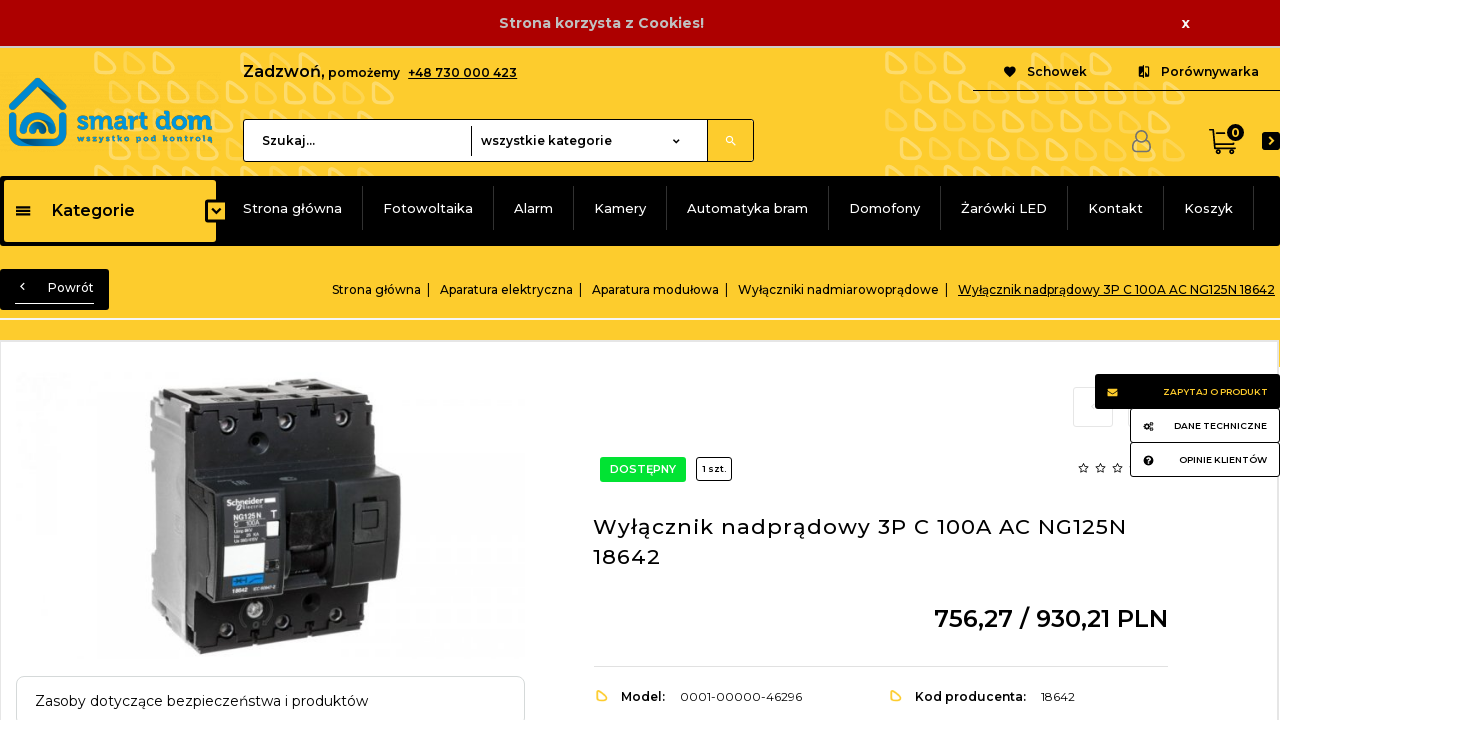

--- FILE ---
content_type: text/html; charset=utf-8
request_url: https://smartdom-sklep.pl/p/556/8893/wylacznik-nadpradowy-3p-c-100a-ac-ng125n-18642-wylaczniki-nadmiarowopradowe-aparatura-modulowa-aparatura-elektryczna.html
body_size: 43262
content:
<!DOCTYPE html><html xmlns="http://www.w3.org/1999/xhtml" lang="pl"><head><script>

    let lastFocusedElement = null;
    let focusableElements = [];
    let firstFocusable = null;
    let lastFocusable = null;

    function trapFocus(container) {
        focusableElements = container.querySelectorAll(
            'a[href], button, input, textarea, select, [tabindex]:not([tabindex="-1"])'
        );
        if (focusableElements.length) {
            firstFocusable = focusableElements[0];
            lastFocusable = focusableElements[focusableElements.length - 1];
            firstFocusable.focus();

            container.addEventListener("keydown", handleTabKey);
        }
    }

    function releaseFocus(container) {
        container.removeEventListener("keydown", handleTabKey);
        if (lastFocusedElement) {
            lastFocusedElement.focus();
        }
    }

    function handleTabKey(e) {
        if (e.key !== "Tab") return;

        if (e.shiftKey) {
            if (document.activeElement === firstFocusable) {
                e.preventDefault();
                lastFocusable.focus();
            }
        } else {
            if (document.activeElement === lastFocusable) {
                e.preventDefault();
                firstFocusable.focus();
            }
        }
    }

    function deleteThirdPartyCookies() {
        const cookieList = document.cookie.split(";").map(cookie => cookie.trim());
        const analyticsConsent = localStorage.getItem("rc2c-analytics-cookies") === "true";
        const marketingConsent = localStorage.getItem("rc2c-marketing-cookies") === "true";
        const analyticsPattern = /^(_ga|_ga_[A-Za-z0-9]+|_gid|__utma|__utmb|__utmc|__utmt|__utmz|c_user|datr|presence|APISID|CONSENT|SIDCC|LOGIN_INFO|_hj|__kla_id|_hp2_id\.[A-Za-z0-9]+|_ga_[A-Za-z0-9]+|_hp2_props\.[A-Za-z0-9]+)/;
        const marketingPattern = /^(__gsas|__gpi|__gpi_optout|DSID|test_cookie|id|__gads|GED_PLAYLIST_ACTIVITY|ACLK_DATA|pm_sess|pm_sess_NNN|aboutads_sessNNN|FPAU|ANID|TAID|FPGCLDC|_gcl_dc|_gcl_au|FLC|FCCDCF|FCNEC|FPGCLAW|FPGCLGB|_gcl_gb|_gac_gb_[A-Za-z0-9]+|_gcl_aw|1P_JAR|Conversion|YSC|VISITOR_INFO1_LIVE|VISITOR_INFO1_LIVE__k|VISITOR_INFO1_LIVE__default|FPLC|_gac_[A-Za-z0-9]+|fr|__atuvc|__atuvs|cw_id|na_id|na_tc|ouid|_js_reg_fb_ref|reg_ext_ref|reg_fb_gate|reg_fb_ref|OptanonConsent|_vis_opt_s|_pin_unauth|ajs_anonymous_id|_vwo_uuid|userty.core.p\.[A-Za-z0-9]+|_fbp|_vwo_ds|_vwo_uuid_v2|kl_csrftoken|__ssid)/;
        const analyticsArray = ["act", "sb", "wd", "xs", "spin", "PREF"];
        const marketingArray = ["NID", "AID", "IDE", "RUL", "bku", "loc", "mus"];
        const domains = [location.hostname, '.' + location.hostname];

        cookieList.forEach(cookie => {
            const cookieName = cookie.split("=")[0];
            if (!analyticsConsent) {
                if (!analyticsConsent && (analyticsPattern.test(cookieName) || analyticsArray.includes(cookieName))) {
                    domains.forEach((domain) => {
                        document.cookie = `${cookieName}=; expires=Thu, 01 Jan 1970 00:00:00 UTC; path=/; domain=${domain}`;
                    });
                }
            }
            if (!marketingConsent) {
                if (!marketingConsent && (marketingPattern.test(cookieName) || marketingArray.includes(cookieName))) {
                    domains.forEach((domain) => {
                        document.cookie = `${cookieName}=; expires=Thu, 01 Jan 1970 00:00:00 UTC; path=/; domain=${domain}`;
                    });
                }
            }

        })
    }

    deleteThirdPartyCookies();

    window.dataLayer = window.dataLayer || [];

    function gtag() {
        window.dataLayer.push(arguments);
    }

    const isSetCookies = localStorage.getItem("wereSelected") === "true";
    const shopIds = ['3815','23272','2300','10332','66351','1165'];

    function cookieBanner() {
        fetch("/ajax/info/cookie_banner/", {
            method: "POST",
            headers: {
                "Content-Type": "application/x-www-form-urlencoded",
            },
        }).then(function (data) {
            return data.json();
        }).then(function (data) {
            if (!data.status) {
                localStorage.setItem("isRcCookie", false);
                return;
            } else {
                const translations = JSON.parse(
                    new TextDecoder("utf-8").decode(
                        Uint8Array.from(atob(data.description), function (char) {
                            return char.charCodeAt(0);
                        })
                    )
                );
                localStorage.setItem("isRcCookie", true);
                const cssClass = isSetCookies ? "cookiesSet" : "active";
                const element = document.createElement("div");
                element.innerHTML = '<div id="cookies-new" style="position:fixed; z-index:99998; ' +
                    translations.cookies.position_x + ':' + translations.cookies.value_x + 'px; ' +
                    translations.cookies.position_y + ':' + translations.cookies.value_y + 'px;">' +
                    '<div id="topInfoContainer1">' +
                    '<div id="marketing-cookies-bar">' +
                    '<div class="cookieButtons">' +
                    '<div id="cookie-settings" class="cookie-settings">' +
                    '<svg height="24" viewBox="0 0 512 512" width="24" xmlns="http://www.w3.org/2000/svg"><g id="_46_Cookie" data-name="46 Cookie"><g id="_46_Cookie-2" data-name="46 Cookie"><g id="Cookie"><path d="m417 354.5a25 25 0 1 1 25-25 25 25 0 0 1 -25 25zm0-35a10 10 0 1 0 10 10 10 10 0 0 0 -10-10z"/><circle cx="449.91" cy="242.52" r="7.5"/><path d="m112.5 354.5a25 25 0 1 1 25-25 25 25 0 0 1 -25 25zm0-35a10 10 0 1 0 10 10 10 10 0 0 0 -10-10z"/><path d="m220.23 406.74c-.3 0-.61 0-.92-.05a42.5 42.5 0 1 1 47.69-42.19 42.09 42.09 0 0 1 -9 26.18 7.5 7.5 0 0 1 -11.81-9.24 27.5 27.5 0 1 0 -25 10.36 7.5 7.5 0 0 1 -.9 14.94z"/><path d="m259.5 190a25 25 0 1 1 25-25 25 25 0 0 1 -25 25zm0-35a10 10 0 1 0 10 10 10 10 0 0 0 -10-10z"/><path d="m98 236.31a20.55 20.55 0 0 1 -20.2-24 5.5 5.5 0 0 0 -1.58-4.88 20.51 20.51 0 0 1 11.37-35 5.53 5.53 0 0 0 4.15-3 20.51 20.51 0 0 1 36.78 0 5.5 5.5 0 0 0 4.15 3 20.51 20.51 0 0 1 11.37 35 5.53 5.53 0 0 0 -1.59 4.88 20.51 20.51 0 0 1 -29.76 21.62 5.54 5.54 0 0 0 -5.13 0 20.39 20.39 0 0 1 -9.56 2.38zm12.13-18a20.5 20.5 0 0 1 9.54 2.36 5.51 5.51 0 0 0 8-5.81 20.51 20.51 0 0 1 5.9-18.16 5.51 5.51 0 0 0 -3.06-9.4 20.49 20.49 0 0 1 -15.44-11.22 5.51 5.51 0 0 0 -9.88 0 20.51 20.51 0 0 1 -15.45 11.22 5.51 5.51 0 0 0 -3 9.4 20.54 20.54 0 0 1 5.9 18.16 5.51 5.51 0 0 0 8 5.81 20.54 20.54 0 0 1 9.48-2.37z"/><path d="m326 70a184.8 184.8 0 0 0 -70.06 13.66 186.26 186.26 0 0 0 -138.33-.66 7.5 7.5 0 0 0 5.52 14 170 170 0 0 1 62.87-12c94.29 0 171 76.71 171 171s-76.71 171-171 171-171-76.71-171-171a170.57 170.57 0 0 1 78.1-143.59 7.5 7.5 0 1 0 -8.16-12.59 185.5 185.5 0 0 0 -84.94 156.18c0 102.56 83.44 186 186 186a185 185 0 0 0 69.94-13.66 186.16 186.16 0 0 0 212.77-53 7.5 7.5 0 1 0 -11.5-9.63 171.32 171.32 0 0 1 -182.21 53.57 186 186 0 0 0 91.93-206.41c.9-.14 1.8-.27 2.75-.43a5.51 5.51 0 0 1 4.88 1.59 20.38 20.38 0 0 0 14.63 6.21 20.81 20.81 0 0 0 6.39-1 20.39 20.39 0 0 0 14-16.56 5.51 5.51 0 0 1 3-4.15 20.52 20.52 0 0 0 0-36.79 5.5 5.5 0 0 1 -3-4.14 20.51 20.51 0 0 0 -35-11.37 5.51 5.51 0 0 1 -4.88 1.58 20.54 20.54 0 0 0 -21.51 10.46 31.52 31.52 0 0 1 -2.05 3.23 187.39 187.39 0 0 0 -71.14-68.78 170.41 170.41 0 0 1 51-7.72c94.29 0 171 76.71 171 171a171.22 171.22 0 0 1 -20.82 81.85 7.5 7.5 0 1 0 13.16 7.15 186.29 186.29 0 0 0 22.66-89c0-102.56-83.44-186-186-186zm35.36 95.41a5.41 5.41 0 0 1 5.79-2.83 20.54 20.54 0 0 0 18.16-5.9 5.51 5.51 0 0 1 9.4 3 20.49 20.49 0 0 0 11.22 15.45 5.51 5.51 0 0 1 0 9.88 20.49 20.49 0 0 0 -11.22 15.44 5.51 5.51 0 0 1 -9.4 3.06 20.48 20.48 0 0 0 -18.09-5.91c-1.55.25-3 .46-4.39.65a184.3 184.3 0 0 0 -9.12-22.69 44.07 44.07 0 0 0 7.65-10.15z"/><path d="m320 267.24a17.66 17.66 0 0 0 -14.34-12.1 2.76 2.76 0 0 1 -2.09-1.52 17.78 17.78 0 0 0 -31.88 0 2.76 2.76 0 0 1 -2.09 1.52 17.77 17.77 0 0 0 -9.85 30.32 2.78 2.78 0 0 1 .8 2.46 17.77 17.77 0 0 0 25.79 18.73 2.8 2.8 0 0 1 2.58 0 17.77 17.77 0 0 0 25.79-18.73 2.75 2.75 0 0 1 .8-2.46 17.66 17.66 0 0 0 4.49-18.22zm-15 7.48a17.76 17.76 0 0 0 -5.11 15.73 2.79 2.79 0 0 1 -4 2.93 17.73 17.73 0 0 0 -16.54 0 2.79 2.79 0 0 1 -4-2.93 17.76 17.76 0 0 0 -5.11-15.73 2.77 2.77 0 0 1 1.54-4.73 17.77 17.77 0 0 0 13.38-9.73 2.78 2.78 0 0 1 5 0 17.77 17.77 0 0 0 13.35 9.74 2.77 2.77 0 0 1 1.54 4.73z"/><circle cx="186" cy="294.5" r="7.5"/><circle cx="172.52" cy="132.09" r="7.5"/><circle cx="206.43" cy="235.78" r="7.5"/><circle cx="62.96" cy="276.22" r="7.5"/></g></g></g></svg>' +
                    '</div>' +
                    '</div>' +
                    '</div>' +
                    '</div>' +
                    '<div id="cookie" class="' + cssClass + '">' +
                    '<div class="cookie-shadow"></div>' +
                    '<div class="cookie-side ' + cssClass + '">' +
                    '<h1 tabindex="0" class="cookie-title">' + translations.cookies.settings_definition + '</h1>' +
                    (shopIds.includes(data.shopId) ?
                        '<div class="cookies-wrap-title">' +
                        '<span tabindex="0" onClick="toggle_cookies_personalization(this);" class="consent active">' +
                        translations.cookies.consentTab +
                        '</span>' +
                        '<span tabindex="0" onClick="toggle_cookies_personalization(this);" class="details">' +
                        translations.cookies.personalizeTab +
                        '</span>' +
                        '</div>' +
                        '<div class="obligatory-description">' +
                        translations.cookies.description +
                        '</div>' : '') +
                    renderCookieBody(translations.cookies, data.shopId) +
                    '</div>' +
                    '</div>';
                document.body.append(element);
                
                const cookieDialog = document.getElementById('cookies-new');
                if (cookieDialog) {
                    lastFocusedElement = document.activeElement;
                    trapFocus(cookieDialog);
                }
            }

            const cookieToggle = document.querySelector("#cookie-settings");
            if (cookieToggle) {
                cookieToggle.addEventListener("click", toggleBannerVisibility);
            }

            const cookieShadow = document.querySelector(".cookie-shadow");
            if (cookieShadow && isSetCookies) {
                cookieShadow.addEventListener("click", toggleBannerVisibility);
            }

            const cookiesButton = document.querySelector(
                "#cookies-new .cookie-settings"
            );
            if (cookiesButton) {
                cookiesButton.addEventListener("click", function () {
                    document.querySelector("#cookie").classList.add("active");
                    document.querySelector(".cookie-side").classList.add("active");
                    document
                        .querySelector("#marketing-cookies-bar")
                        .classList.add("active");
                    if (document.querySelector(".details")) {
                        document.querySelector(".details").classList.remove("active");
                        document.querySelector(".consent").classList.add("active");
                        document.querySelector(".acceptSelected").classList.add("hidden");
                        document.querySelector(".personalize").classList.remove("hidden");
                        document.querySelector(".cookie-wrap").classList.add("hidden");
                        document
                            .querySelector(".obligatory-description")
                            .classList.remove("hidden");
                    }
                });
            }
            setCookiesConsents();
        });
    }

    function getSingleCookie(cookie, type, id, translations) {
        let singleCookieTitle = "";
        let singleCookieDescription = "";

        if (typeof translations === "object") {
            singleCookieTitle = translations.title;
            singleCookieDescription = translations.description;
        }

        return {
            cookie: cookie,
            type: type,
            id: id,
            title: singleCookieTitle,
            description: singleCookieDescription,
        };
    }

    const cookiesToRender = [
        getSingleCookie("required_cookies", "required_cookies", 0),
        getSingleCookie("rc2c-marketing-cookies", "marketing_cookies", 1),
        getSingleCookie("rc2c-analytics-cookies", "analytics_cookies", 2),
        getSingleCookie("rc2c-userdata-cookies", "user_data_cookies", 3),
        getSingleCookie("rc2c-personalization-cookies", "personalization_cookies", 4),
    ];

    function getConstentCookiesValues() {
        const cookies = cookiesToRender
            .filter(function (cookie) {
                return cookie.type !== "required_cookies"; // Exclude required cookies
            })
            .reduce(function (acc, item) {
                const storedValue = localStorage.getItem(item.cookie);
                // Explicitly check if the stored value is "true"
                acc[item.cookie] = storedValue === "true" ? "granted" : "denied";
                return acc;
            }, {});

        console.log("Consent Values Retrieved:", cookies); // Debugging log
        return cookies;
    }


    function setCookiesConsents() {
        const consentCookies = getConstentCookiesValues();
        gtag("consent", "default", {
            ad_storage: localStorage.getItem('rc2c-marketing-cookies')  === 'true' ? 'granted' : 'denied' || "denied",
            ad_user_data: localStorage.getItem('rc2c-userdata-cookies')  === 'true' ? 'granted' : 'denied' || "denied",
            ad_personalization:
                localStorage.getItem('rc2c-personalization-cookies')  === 'true' ? 'granted' : 'denied' || "denied",
            analytics_storage: localStorage.getItem('rc2c-analytics-cookies')  === 'true' ? 'granted' : 'denied' || "denied",
        });

        deleteThirdPartyCookies();
    }

    function updateCookiesConsents() {
        const consentCookies = getConstentCookiesValues();

        if (localStorage.getItem("wereSelected") === "true") {
            gtag("consent", "update", {
                ad_storage: localStorage.getItem('rc2c-marketing-cookies')  === 'true'  ? 'granted' : 'denied' || "denied",
                ad_user_data: localStorage.getItem('rc2c-userdata-cookies')  === 'true' ? 'granted' : 'denied' || "denied",
                ad_personalization: localStorage.getItem('rc2c-personalization-cookies')  === 'true' ? 'granted' : 'denied' || "denied",
                analytics_storage: localStorage.getItem('rc2c-analytics-cookies')  === 'true' ? 'granted' : 'denied' || "denied",
            });

            deleteThirdPartyCookies();
        }
    }

    function toggleBannerVisibility() {
        const cookieWrap = document.querySelector("#cookie");
        const cookieSide = document.querySelector(".cookie-side");
        const marketingBar = document.querySelector("#marketing-cookies-bar");

        if (cookieWrap && cookieSide) {
            const isActive = !cookieWrap.classList.contains("active");
            
            if (isActive) {
                // When showing the banner
                cookieWrap.classList.add("active");
                cookieSide.classList.add("active");
                if (marketingBar) marketingBar.classList.add("active");
                
                lastFocusedElement = document.activeElement;
                trapFocus(cookieSide);
            } else {
                // When hiding the banner
                cookieWrap.classList.remove("active");
                cookieSide.classList.remove("active");
                if (marketingBar) marketingBar.classList.remove("active");
                
                releaseFocus(cookieSide);
                if (lastFocusedElement) {
                    lastFocusedElement.focus();
                }
            }
        }
    }

    if (localStorage.getItem("wereSelected") === "true") {
        toggleBannerVisibility();
    }

    function setCookieSettings(acceptAll) {
        function setLocalCookie(type, selector) {
            const element = document.querySelector(selector);
            const isChecked = element ? element.checked : false;
            const newValue = acceptAll || isChecked;
            localStorage.setItem(type, newValue.toString());

            if (element) {
                element.checked = newValue;
            }
        }

        setLocalCookie("rc2c-marketing-cookies", "#marketing_cookies_checkbox");
        setLocalCookie("rc2c-analytics-cookies", "#analytics_cookies_checkbox");
        setLocalCookie("rc2c-userdata-cookies", "#user_data_cookies_checkbox");
        setLocalCookie(
            "rc2c-personalization-cookies",
            "#personalization_cookies_checkbox"
        );

        localStorage.setItem("wereSelected", "true");

        toggleBannerVisibility();
        updateCookiesConsents();
    }

    function renderCookieSection(item, index, translations) {
        const isDefault = item.type === "required_cookies";
        const isChecked =
            isDefault || localStorage.getItem(item.cookie) === "true";
        return '<div class="singleCookie">' +
            '<span class="cookie-text">' +
            '<span class="open">' +
            '<svg width="20" height="20" viewBox="0 0 20 20" fill="none" xmlns="http://www.w3.org/2000/svg">' +
            '<path fill-rule="evenodd" clip-rule="evenodd" d="M10 2.5C10.1658 2.5 10.3247 2.56585 10.4419 2.68306C10.5592 2.80027 10.625 2.95924 10.625 3.125V9.375H16.875C17.0408 9.375 17.1997 9.44085 17.3169 9.55806C17.4342 9.67527 17.5 9.83424 17.5 10C17.5 10.1658 17.4342 10.3247 17.3169 10.4419C17.1997 10.5592 17.0408 10.625 16.875 10.625H10.625V16.875C10.625 17.0408 10.5592 17.1997 10.4419 17.3169C10.3247 17.4342 10.1658 17.5 10 17.5C9.83424 17.5 9.67527 17.4342 9.55806 17.3169C9.44085 17.1997 9.375 17.0408 9.375 16.875V10.625H3.125C2.95924 10.625 2.80027 10.5592 2.68306 10.4419C2.56585 10.3247 2.5 10.1658 2.5 10C2.5 9.83424 2.56585 9.67527 2.68306 9.55806C2.80027 9.44085 2.95924 9.375 3.125 9.375H9.375V3.125C9.375 2.95924 9.44085 2.80027 9.55806 2.68306C9.67527 2.56585 9.83424 2.5 10 2.5Z" fill="black"/>' +
            '</svg>' +
            '</span>' +
            '<span class="close">' +
            '<svg width="20" height="20" viewBox="0 0 20 20" fill="currentColor" xmlns="http://www.w3.org/2000/svg">' +
            '<path fill-rule="evenodd" clip-rule="evenodd" d="M2.5 10C2.5 9.83424 2.56585 9.67527 2.68306 9.55806C2.80027 9.44085 2.95924 9.375 3.125 9.375H16.875C17.0408 9.375 17.1997 9.44085 17.3169 9.55806C17.4342 9.67527 17.5 9.83424 17.5 10C17.5 10.1658 17.4342 10.3247 17.3169 10.4419C17.1997 10.5592 17.0408 10.625 16.875 10.625H3.125C2.95924 10.625 2.80027 10.5592 2.68306 10.4419C2.56585 10.3247 2.5 10.1658 2.5 10Z" fill="black"/>' +
            '</svg>' +
            '</span>' +
            '<span onClick="toggle_cookie(' + index + ')">' + translations[item.type] + '</span>' +
            '</span>' +
            '<span class="input-wrap">' +
            '<input class="cookie-input" type="checkbox" id="' + item.type + '_checkbox" ' + (isDefault && "disabled") + ' value="1" ' + (isChecked ? "checked" : "") + ' />' +
            '</span>' +
            '</div>' +
            '<p class="cookie-subtitle">' + translations[item.type + '_description'] + '</p>';
    }

    function renderCookieBody(translations, shopId) {
        const buttonsToRender = shopIds.includes(shopId) ?
            '<div class="confirmBtn">' +
            '<button class="rejectCookies personalize" onclick="toggle_cookies_personalization(this);">' + translations.personalize + '</button>' +
            '<button class="rejectCookies hidden acceptSelected" onclick="setCookieSettings();">' + translations.discard + '</button>' +
            '<button class="acceptCookies" onclick="setCookieSettings(true);">' + translations.accept + '</button>' +
            '</div>'
            :
            '<div class="confirmBtn">' +
            '<button class="rejectCookies acceptSelected" onclick="setCookieSettings();">' + translations.discard + '</button>' +
            '<button class="acceptCookies" onclick="setCookieSettings(true);">' + translations.accept + '</button>' +
            '</div>';

        const cookieWrapClass = shopIds.includes(shopId) ? 'cookie-wrap hidden' : 'cookie-wrap';

        return '<div class="' + cookieWrapClass + '">' +
            cookiesToRender
                .map(function (item, index) {
                    return renderCookieSection(item, index, translations);
                })
                .join('') +
            '</div>' +
            buttonsToRender;
    }

    function toggle_cookie(id) {
        const cookies = document.querySelectorAll(".singleCookie");

        if (!cookies[id].classList.contains("active")) {
            cookies.forEach(function (cookie) {
                cookie.classList.remove("active");
            });
            cookies[id].classList.add("active");
        } else {
            cookies[id].classList.remove("active");
        }
    }

</script><style>

    .cookies-wrap-title {
        display: flex;
        align-items: center;
        justify-content: space-between;
    }
    .cookies-wrap-title span {
        flex-basis: 50%;
        text-align: center;
        cursor: pointer;
        font-weight: 500;
        font-size: 18px;
        color: #000000;
        padding-bottom: 12px;
        border-bottom: 1px solid transparent;
    }
    .cookies-wrap-title span.active {
        color: #6172F3;
        border-color: #6172F3;
    }
    .obligatory-description {
        font-weight: 400;
        font-size: 13px;
        line-height: 160%;
        color: #667085;
        display: flex;
        flex-direction: column;
        padding-top: 24px;
    }
    .obligatory-description span {
        font-weight: 600;
        color: #000;
    }
    span.title {
        font-weight: 600;
        font-size: 16px;
        line-height: 19px;
        color: #101828;
    }
    p.info {
        font-weight: 400;
        font-size: 12px;
        line-height: 15px;
        color: #101828;
        margin-top: 4px;
    }
    .cookieInfo {
        max-width: 70%;
    }
    .cookieButtons {
        display: flex;
        align-items: center;
    }
    #cookie-settings,
    #cookies-settings-agree {
        font-weight: 400;
        font-size: 16px;
        line-height: 19px;
        color: #FFFFFF;
        padding: 10px 16px;
        border-radius: 4px;
        cursor: pointer;
        transition: 0.4s;
    }
    #cookie-settings {
        background: #101828;
        border: 1px solid #101828;
    }
    #cookie-settings:hover {
        background: #fff;
        color: #101828;
        border: 1px solid #101828;
    }
    #cookies-settings-agree {
        background: #6172F3;
        border: 1px solid transparent;
        margin-left: 12px;
    }
    .cookie-shadow {
        position: fixed;
        top: 0;
        left: 0;
        right: 0;
        bottom: 0;
        background: #000000;
        opacity: 0;
        visibility: hidden;
        z-index: 0;
        transition: 0.8s;
    }
    #cookie.active .cookie-shadow {
        opacity: 0.6;
        z-index: 9999;
        visibility: visible;
    }
    #cookies-new .cookie-side {
        background: #FFFFFF;
        box-shadow: 0 0 48px rgba(33, 26, 105, 0.15);
        border-radius: 16px;
        position: fixed;
        top: 50%;
        left: 50%;
        transform: translate(-50%, -50%);
        padding: 60px 40px;
        width: 540px;
        opacity: 0;
        visibility: hidden;
        z-index: 0;
        transition: 0.8s;
    }
    #cookies-new .cookie-side.active {
        opacity: 1;
        visibility: visible;
        z-index: 99999;
    }
    .cookie-wrap {
        background: #FFFFFF;
        border: 1px solid #98A2B3;
        border-radius: 8px;
        margin-top: 12px;
    }
    p.cookie-title {
        font-weight: 500;
        font-size: 24px;
        line-height: 29px;
        color: #000000;
        margin-bottom: 24px;
    }
    p.cookie-subtitle {
        background: #F2F4F7;
        font-weight: 400;
        font-size: 13px;
        line-height: 160%;
        color: #667085;
        padding: 12px 15px 12px 44px;
        display: none;
    }
    p.cookie-subtitle:last-of-type {
        border-radius: 0 0 8px 8px;
    }
    .singleCookie,
    .obligatorySingleCookie {
        display: flex;
        align-items: center;
        justify-content: space-between;
        border-top: 1px solid #98A2B3;
        position: relative;
        cursor: pointer;
        padding-right: 16px;
    }
    .obligatorySingleCookie {
        border-top: none;
    }
    .singleCookie.active+.cookie-subtitle,
    .obligatorySingleCookie+.cookie-subtitle {
        display: block;
    }
    .singleCookie.active .cookie-text .open,
    .obligatorySingleCookie .open {
        display: none;
    }
    .singleCookie.active .cookie-text .close {
        display: block;
    }
    .obligatorySingleCookie .cookie-text .close {
        display: none;
    }
    .cookie-text {
        flex-grow: 1;
        display: block;
        font-weight: 400;
        font-size: 16px;
        line-height: 19px;
        color: #000000;
    }
    .cookie-text span:last-of-type {
        padding: 18px 0 18px 44px;
        display: inline-block;
    }
    .singleCookie:first-of-type {
        border-top: none;
    }

    body *:not(.product-input) > input.cookie-input,
    .obligatoryCookie input {
        background: #FFFFFF;
        border: 1px solid #98A2B3;
        border-radius: 50px;
        width: 48px;
        -webkit-appearance: none;
        height: 24px !important;
        overflow: hidden;
        display: inline-block;
        position: relative;
        vertical-align: initial;
        cursor: pointer;
        margin-bottom: 0;
    }
    .input-wrap input::before,
    .obligatoryCookie input::before {
        position: absolute;
        content: "";
        background: #98A2B3;
        border: 1px solid #98A2B3;
        border-radius: 50px;
        width: 16px;
        left: 4px;
        top: 4px;
        bottom: 4px;
    }
    .obligatoryCookie input::before {
        left: unset;
        right: 4px;
    }
    .input-wrap {width: auto;}
    .input-wrap {text-align: right;}
    .input-wrap input::before {
        position: absolute;
        content: "";
        background: #98A2B3;
        border: 1px solid #98A2B3;
        border-radius: 50px;
        width: 16px;
        left: 4px;
        top: 4px;
        bottom: 4px;
    }
    .input-wrap input:checked::before {
        background: #6172F3;
        border: 1px solid #6172F3;
        left: unset;
        right: 4px;
    }
    .acceptCookies,
    .rejectCookies {
        background: #6172F3;
        border-radius: 4px;
        font-weight: 400;
        font-size: 16px;
        line-height: 19px;
        color: #FFFFFF;
        display: inline-block;
        padding: 10px 16px;
        cursor: pointer;
        transition: 0.4s;
        border: 1px solid transparent;
        white-space: nowrap;
    }
    .rejectCookies {
        background: #101828;
        border: 1px solid #101828;
    }
    .rejectCookies:hover {
        color: #101828;
        background: #fff;
    }
    #cookies-settings-agree:hover,
    .acceptCookies:hover {
        background: #fff;
        color: #6172F3;
        border: 1px solid #6172F3;
    }
    span.open,
    span.close {
        position: absolute;
        top: 50%;
        left: 20px;
        transform: translateY(-50%);
    }
    span.open svg,
    span.close svg {
        position: absolute;
        top: 50%;
        left: 50%;
        transform: translate(-50%, -50%)
    }
    span.open {
        display: block;
    }
    .cookie-wrap .input-wrap {width: auto !important;}
    span.close {
        display: none;
    }
    .closeCookies {
        position: absolute;
        top: 24px;
        right: 40px;
        cursor: pointer;
    }
    .confirmBtn {
        display: flex;
        justify-content: space-between;
        margin-top: 24px;
    }

    @media(max-width: 992px) {
        .cookieInfo {
            max-width: 55%;
        }
    }
    @media(max-width: 772px) {
        #marketing-cookies-bar {
            flex-direction: column;
            align-items: flex-end;
        }
        .cookieInfo {
            max-width: 100%;
        }
        .cookieButtons {
            margin-top: 12px;
        }
    }
    @media(max-width: 564px) {
        .confirmBtn {
            flex-direction: column;
            gap: 8px;
        }
        .acceptCookies,
        .rejectCookies {
            text-align: center;
        }
        .cookie-text {
            font-size: 13px;
        }
        .closeCookies {
            top: 12px;
            right: 12px;
        }
        #cookies-new .cookie-side {
            padding: 40px 20px;
            width: 400px;
        }
        p.cookie-title {
            margin-bottom: 12px;
        }
        .cookieButtons {
            width: 100%;
        }
        .cookieButtons div {
            width: 100%;
            text-align: center;
        }
    }
    @media(max-width: 440px) {
        #cookies-new .cookie-side {
            padding: 40px 20px;
            width: 360px;
        }
        #cookie-settings,
        #cookies-settings-agree {
            font-size: 12px;
        }
    }
    @media(max-width: 360px) {
        #cookies-new .cookie-side {
            padding: 40px 12px 20px;
            width: 320px;
        }
        .singleCookie {
            padding-right: 8px;
        }
    }
    @media(orientation: landscape) and(max-width: 992px) {
        #cookies-new .cookie-side {
            max-height: 300px;
            overflow-y: scroll;
            padding: 30px 40px;
        }
    }
</style><meta name="google-site-verification" content="Pl9j4OgGQADSySOJ3gl6JCLyQgHuDOWIBYe2Kj_8v48" /><meta http-equiv="Content-Type" content="text/html; charset=utf-8" /><title>Wyłącznik nadprądowy 3P C 100A AC NG125N 18642 - Wyłączniki nadmiarowoprądowe - Aparatura modułowa - Aparatura elektryczna</title><meta name="keywords" content="Wyłącznik nadprądowy 3P C 100A AC NG125N 18642 - Wyłączniki nadmiarowoprądowe - Aparatura modułowa - Aparatura elektryczna" /><meta name="description" content="Wyłącznik nadprądowy 3P C 100A AC NG125N 18642 - Wyłączniki nadmiarowoprądowe - Aparatura modułowa - Aparatura elektryczna" /><meta name="robots" content="all" /><meta name="revisit-after" content="3 Days" /><meta name="author" content="http://redcart.pl" /><meta name="viewport" content="width=device-width"><meta name="theme-color" content="#FDCC2D" ><link rel="shortcut icon" type="image/gif" href="https://smartdom-sklep.pl/templates/images/favicons/44848.gif" /><link rel="apple-touch-icon" href="https://smartdom-sklep.pl/templates/images/favicons/44848.gif" /><link href="https://fonts.googleapis.com/css?family=Montserrat:300,400,500,600,700&display=swap&subset=latin-ext" rel="stylesheet"><meta property="og:url" content="https://smartdom-sklep.pl/p/556/8893/wylacznik-nadpradowy-3p-c-100a-ac-ng125n-18642-wylaczniki-nadmiarowopradowe-aparatura-modulowa-aparatura-elektryczna.html"/><meta property="og:locale" content="pl"><meta property="og:type" content="product"/><meta property="og:price:currency" content="PLN"/><meta property="og:title" content="Wyłącznik nadprądowy 3P C 100A AC NG125N 18642"/><meta property="og:image" content="https://static5.redcart.pl/templates/images/thumb/44848/1024/1024/pl/0/templates/images/products/44848/350-0001-00000-46296_0.jpg"/><meta property="product:retailer_item_id" content="3303430186427"/><meta property="product:catalog_id" content="3303430186427"/><meta property="og:price:amount" content="930.21"/><meta property="product:price:amount" content="930.21"/><meta property="product:brand" content="schneider electric"/><meta property="product:availability" content="in stock"/><meta property="product:condition" content="new"/><meta property="product:price:currency" content="PLN"/><link rel="alternate" type="application/rss+xml" href="https://smartdom-sklep.pl/ajax/feed/news/" title="RSS" /><style type="text/css">html{font-family:sans-serif;-ms-text-size-adjust:100%;-webkit-text-size-adjust:100%}body{margin:0}article,aside,details,figcaption,figure,footer,header,hgroup,main,menu,nav,section,summary{display:block}audio,canvas,progress,video{display:inline-block;vertical-align:baseline}audio:not([controls]){display:none;height:0}[hidden],template{display:none}a{background-color:transparent}a:active,a:hover{outline:0}abbr[title]{border-bottom:1px dotted}b,strong{font-weight:bold}dfn{font-style:italic}h1{font-size:2em;margin:.67em 0}mark{background:#ff0;color:#000}small{font-size:80%}sub,sup{font-size:75%;line-height:0;position:relative;vertical-align:baseline}sup{top:-.5em}sub{bottom:-.25em}img{border:0}svg:not(:root){overflow:hidden}figure{margin:1em 40px}hr{-webkit-box-sizing:content-box;-moz-box-sizing:content-box;box-sizing:content-box;height:0}pre{overflow:auto}code,kbd,pre,samp{font-family:monospace,monospace;font-size:1em}button,input,optgroup,select,textarea{color:inherit;font:inherit;margin:0}button{overflow:visible}button,select{text-transform:none}button,html input[type="button"],input[type="reset"],input[type="submit"]{-webkit-appearance:button;cursor:pointer}button[disabled],html input[disabled]{cursor:default}button::-moz-focus-inner,input::-moz-focus-inner{border:0;padding:0}input{line-height:normal}input[type="checkbox"],input[type="radio"]{-webkit-box-sizing:border-box;-moz-box-sizing:border-box;box-sizing:border-box;padding:0}input[type="number"]::-webkit-inner-spin-button,input[type="number"]::-webkit-outer-spin-button{height:auto}input[type="search"]{-webkit-appearance:textfield;-webkit-box-sizing:content-box;-moz-box-sizing:content-box;box-sizing:content-box}input[type="search"]::-webkit-search-cancel-button,input[type="search"]::-webkit-search-decoration{-webkit-appearance:none}fieldset{border:1px solid silver;margin:0 2px;padding:.35em .625em .75em}legend{border:0;padding:0}textarea{overflow:auto}optgroup{font-weight:bold}table{border-collapse:collapse;border-spacing:0}td,th{padding:0}*{-webkit-box-sizing:border-box;-moz-box-sizing:border-box;box-sizing:border-box}*:before,*:after{-webkit-box-sizing:border-box;-moz-box-sizing:border-box;box-sizing:border-box}html{font-size:10px;-webkit-tap-highlight-color:rgba(0,0,0,0)}body{font-family:"Helvetica Neue",Helvetica,Arial,sans-serif;font-size:14px;line-height:1.42857143;color:#333;background-color:#fff}input,button,select,textarea{font-family:inherit;font-size:inherit;line-height:inherit}a{color:#337ab7;text-decoration:none}a:hover,a:focus{color:#23527c;text-decoration:underline}a:focus{outline:thin dotted;outline:5px auto -webkit-focus-ring-color;outline-offset:-2px}figure{margin:0}img{vertical-align:middle}.img-responsive{display:block;max-width:100%;height:auto}.img-rounded{border-radius:6px}.img-thumbnail{padding:4px;line-height:1.42857143;background-color:#fff;border:1px solid #ddd;border-radius:4px;-webkit-transition:all .2s ease-in-out;-o-transition:all .2s ease-in-out;transition:all .2s ease-in-out;display:inline-block;max-width:100%;height:auto}.img-circle{border-radius:50%}hr{margin-top:20px;margin-bottom:20px;border:0;border-top:1px solid #eee}.sr-only{position:absolute;width:1px;height:1px;margin:-1px;padding:0;overflow:hidden;clip:rect(0,0,0,0);border:0}.sr-only-focusable:active,.sr-only-focusable:focus{position:static;width:auto;height:auto;margin:0;overflow:visible;clip:auto}[role="button"]{cursor:pointer}.container{margin-right:auto;margin-left:auto;padding-left:8px;padding-right:8px}@media(min-width:768px){.container{width:100%;max-width:736px}}@media(min-width:992px){.container{width:100%;max-width:956px}}@media(min-width:1200px){.container{width:100%;max-width:1156px}}.container-fluid{margin-right:auto;margin-left:auto;padding-left:8px;padding-right:8px}.row{margin-left:-8px;margin-right:-8px}.col-xs-1,.col-sm-1,.col-md-1,.col-lg-1,.col-xs-2,.col-sm-2,.col-md-2,.col-lg-2,.col-xs-3,.col-sm-3,.col-md-3,.col-lg-3,.col-xs-4,.col-sm-4,.col-md-4,.col-lg-4,.col-xs-5,.col-sm-5,.col-md-5,.col-lg-5,.col-xs-6,.col-sm-6,.col-md-6,.col-lg-6,.col-xs-7,.col-sm-7,.col-md-7,.col-lg-7,.col-xs-8,.col-sm-8,.col-md-8,.col-lg-8,.col-xs-9,.col-sm-9,.col-md-9,.col-lg-9,.col-xs-10,.col-sm-10,.col-md-10,.col-lg-10,.col-xs-11,.col-sm-11,.col-md-11,.col-lg-11,.col-xs-12,.col-sm-12,.col-md-12,.col-lg-12,.col-xs-13,.col-sm-13,.col-md-13,.col-lg-13,.col-xs-14,.col-sm-14,.col-md-14,.col-lg-14,.col-xs-15,.col-sm-15,.col-md-15,.col-lg-15,.col-xs-16,.col-sm-16,.col-md-16,.col-lg-16,.col-xs-17,.col-sm-17,.col-md-17,.col-lg-17,.col-xs-18,.col-sm-18,.col-md-18,.col-lg-18,.col-xs-19,.col-sm-19,.col-md-19,.col-lg-19,.col-xs-20,.col-sm-20,.col-md-20,.col-lg-20,.col-xs-21,.col-sm-21,.col-md-21,.col-lg-21,.col-xs-22,.col-sm-22,.col-md-22,.col-lg-22,.col-xs-23,.col-sm-23,.col-md-23,.col-lg-23,.col-xs-24,.col-sm-24,.col-md-24,.col-lg-24{position:relative;min-height:1px;padding-left:8px;padding-right:8px;margin-left:-1px}.col-xs-1,.col-xs-2,.col-xs-3,.col-xs-4,.col-xs-5,.col-xs-6,.col-xs-7,.col-xs-8,.col-xs-9,.col-xs-10,.col-xs-11,.col-xs-12,.col-xs-13,.col-xs-14,.col-xs-15,.col-xs-16,.col-xs-17,.col-xs-18,.col-xs-19,.col-xs-20,.col-xs-21,.col-xs-22,.col-xs-23,.col-xs-24{float:left}.col-xs-24{width:100%}.col-xs-23{width:95.83333333%}.col-xs-22{width:91.66666667%}.col-xs-21{width:87.5%}.col-xs-20{width:83.33333333%}.col-xs-19{width:79.16666667%}.col-xs-18{width:75%}.col-xs-17{width:70.83333333%}.col-xs-16{width:66.66666667%}.col-xs-15{width:62.5%}.col-xs-14{width:58.33333333%}.col-xs-13{width:54.16666667%}.col-xs-12{width:50%}.col-xs-11{width:45.83333333%}.col-xs-10{width:41.66666667%}.col-xs-9{width:37.5%}.col-xs-8{width:33.33333333%}.col-xs-7{width:29.16666667%}.col-xs-6{width:25%}.col-xs-5{width:20.83333333%}.col-xs-4{width:16.66666667%}.col-xs-3{width:12.5%}.col-xs-2{width:8.33333333%}.col-xs-1{width:4.16666667%}.col-xs-pull-24{right:100%}.col-xs-pull-23{right:95.83333333%}.col-xs-pull-22{right:91.66666667%}.col-xs-pull-21{right:87.5%}.col-xs-pull-20{right:83.33333333%}.col-xs-pull-19{right:79.16666667%}.col-xs-pull-18{right:75%}.col-xs-pull-17{right:70.83333333%}.col-xs-pull-16{right:66.66666667%}.col-xs-pull-15{right:62.5%}.col-xs-pull-14{right:58.33333333%}.col-xs-pull-13{right:54.16666667%}.col-xs-pull-12{right:50%}.col-xs-pull-11{right:45.83333333%}.col-xs-pull-10{right:41.66666667%}.col-xs-pull-9{right:37.5%}.col-xs-pull-8{right:33.33333333%}.col-xs-pull-7{right:29.16666667%}.col-xs-pull-6{right:25%}.col-xs-pull-5{right:20.83333333%}.col-xs-pull-4{right:16.66666667%}.col-xs-pull-3{right:12.5%}.col-xs-pull-2{right:8.33333333%}.col-xs-pull-1{right:4.16666667%}.col-xs-pull-0{right:auto}.col-xs-push-24{left:100%}.col-xs-push-23{left:95.83333333%}.col-xs-push-22{left:91.66666667%}.col-xs-push-21{left:87.5%}.col-xs-push-20{left:83.33333333%}.col-xs-push-19{left:79.16666667%}.col-xs-push-18{left:75%}.col-xs-push-17{left:70.83333333%}.col-xs-push-16{left:66.66666667%}.col-xs-push-15{left:62.5%}.col-xs-push-14{left:58.33333333%}.col-xs-push-13{left:54.16666667%}.col-xs-push-12{left:50%}.col-xs-push-11{left:45.83333333%}.col-xs-push-10{left:41.66666667%}.col-xs-push-9{left:37.5%}.col-xs-push-8{left:33.33333333%}.col-xs-push-7{left:29.16666667%}.col-xs-push-6{left:25%}.col-xs-push-5{left:20.83333333%}.col-xs-push-4{left:16.66666667%}.col-xs-push-3{left:12.5%}.col-xs-push-2{left:8.33333333%}.col-xs-push-1{left:4.16666667%}.col-xs-push-0{left:auto}.col-xs-offset-24{margin-left:100%}.col-xs-offset-23{margin-left:95.83333333%}.col-xs-offset-22{margin-left:91.66666667%}.col-xs-offset-21{margin-left:87.5%}.col-xs-offset-20{margin-left:83.33333333%}.col-xs-offset-19{margin-left:79.16666667%}.col-xs-offset-18{margin-left:75%}.col-xs-offset-17{margin-left:70.83333333%}.col-xs-offset-16{margin-left:66.66666667%}.col-xs-offset-15{margin-left:62.5%}.col-xs-offset-14{margin-left:58.33333333%}.col-xs-offset-13{margin-left:54.16666667%}.col-xs-offset-12{margin-left:50%}.col-xs-offset-11{margin-left:45.83333333%}.col-xs-offset-10{margin-left:41.66666667%}.col-xs-offset-9{margin-left:37.5%}.col-xs-offset-8{margin-left:33.33333333%}.col-xs-offset-7{margin-left:29.16666667%}.col-xs-offset-6{margin-left:25%}.col-xs-offset-5{margin-left:20.83333333%}.col-xs-offset-4{margin-left:16.66666667%}.col-xs-offset-3{margin-left:12.5%}.col-xs-offset-2{margin-left:8.33333333%}.col-xs-offset-1{margin-left:4.16666667%}.col-xs-offset-0{margin-left:0}@media(min-width:768px){.col-sm-1,.col-sm-2,.col-sm-3,.col-sm-4,.col-sm-5,.col-sm-6,.col-sm-7,.col-sm-8,.col-sm-9,.col-sm-10,.col-sm-11,.col-sm-12,.col-sm-13,.col-sm-14,.col-sm-15,.col-sm-16,.col-sm-17,.col-sm-18,.col-sm-19,.col-sm-20,.col-sm-21,.col-sm-22,.col-sm-23,.col-sm-24{float:left}.col-sm-24{width:100%}.col-sm-23{width:95.83333333%}.col-sm-22{width:91.66666667%}.col-sm-21{width:87.5%}.col-sm-20{width:83.33333333%}.col-sm-19{width:79.16666667%}.col-sm-18{width:75%}.col-sm-17{width:70.83333333%}.col-sm-16{width:66.66666667%}.col-sm-15{width:62.5%}.col-sm-14{width:58.33333333%}.col-sm-13{width:54.16666667%}.col-sm-12{width:50%}.col-sm-11{width:45.83333333%}.col-sm-10{width:41.66666667%}.col-sm-9{width:37.5%}.col-sm-8{width:33.33333333%}.col-sm-7{width:29.16666667%}.col-sm-6{width:25%}.col-sm-5{width:20.83333333%}.col-sm-4{width:16.66666667%}.col-sm-3{width:12.5%}.col-sm-2{width:8.33333333%}.col-sm-1{width:4.16666667%}.col-sm-pull-24{right:100%}.col-sm-pull-23{right:95.83333333%}.col-sm-pull-22{right:91.66666667%}.col-sm-pull-21{right:87.5%}.col-sm-pull-20{right:83.33333333%}.col-sm-pull-19{right:79.16666667%}.col-sm-pull-18{right:75%}.col-sm-pull-17{right:70.83333333%}.col-sm-pull-16{right:66.66666667%}.col-sm-pull-15{right:62.5%}.col-sm-pull-14{right:58.33333333%}.col-sm-pull-13{right:54.16666667%}.col-sm-pull-12{right:50%}.col-sm-pull-11{right:45.83333333%}.col-sm-pull-10{right:41.66666667%}.col-sm-pull-9{right:37.5%}.col-sm-pull-8{right:33.33333333%}.col-sm-pull-7{right:29.16666667%}.col-sm-pull-6{right:25%}.col-sm-pull-5{right:20.83333333%}.col-sm-pull-4{right:16.66666667%}.col-sm-pull-3{right:12.5%}.col-sm-pull-2{right:8.33333333%}.col-sm-pull-1{right:4.16666667%}.col-sm-pull-0{right:auto}.col-sm-push-24{left:100%}.col-sm-push-23{left:95.83333333%}.col-sm-push-22{left:91.66666667%}.col-sm-push-21{left:87.5%}.col-sm-push-20{left:83.33333333%}.col-sm-push-19{left:79.16666667%}.col-sm-push-18{left:75%}.col-sm-push-17{left:70.83333333%}.col-sm-push-16{left:66.66666667%}.col-sm-push-15{left:62.5%}.col-sm-push-14{left:58.33333333%}.col-sm-push-13{left:54.16666667%}.col-sm-push-12{left:50%}.col-sm-push-11{left:45.83333333%}.col-sm-push-10{left:41.66666667%}.col-sm-push-9{left:37.5%}.col-sm-push-8{left:33.33333333%}.col-sm-push-7{left:29.16666667%}.col-sm-push-6{left:25%}.col-sm-push-5{left:20.83333333%}.col-sm-push-4{left:16.66666667%}.col-sm-push-3{left:12.5%}.col-sm-push-2{left:8.33333333%}.col-sm-push-1{left:4.16666667%}.col-sm-push-0{left:auto}.col-sm-offset-24{margin-left:100%}.col-sm-offset-23{margin-left:95.83333333%}.col-sm-offset-22{margin-left:91.66666667%}.col-sm-offset-21{margin-left:87.5%}.col-sm-offset-20{margin-left:83.33333333%}.col-sm-offset-19{margin-left:79.16666667%}.col-sm-offset-18{margin-left:75%}.col-sm-offset-17{margin-left:70.83333333%}.col-sm-offset-16{margin-left:66.66666667%}.col-sm-offset-15{margin-left:62.5%}.col-sm-offset-14{margin-left:58.33333333%}.col-sm-offset-13{margin-left:54.16666667%}.col-sm-offset-12{margin-left:50%}.col-sm-offset-11{margin-left:45.83333333%}.col-sm-offset-10{margin-left:41.66666667%}.col-sm-offset-9{margin-left:37.5%}.col-sm-offset-8{margin-left:33.33333333%}.col-sm-offset-7{margin-left:29.16666667%}.col-sm-offset-6{margin-left:25%}.col-sm-offset-5{margin-left:20.83333333%}.col-sm-offset-4{margin-left:16.66666667%}.col-sm-offset-3{margin-left:12.5%}.col-sm-offset-2{margin-left:8.33333333%}.col-sm-offset-1{margin-left:4.16666667%}.col-sm-offset-0{margin-left:0}}@media(min-width:992px){.col-md-1,.col-md-2,.col-md-3,.col-md-4,.col-md-5,.col-md-6,.col-md-7,.col-md-8,.col-md-9,.col-md-10,.col-md-11,.col-md-12,.col-md-13,.col-md-14,.col-md-15,.col-md-16,.col-md-17,.col-md-18,.col-md-19,.col-md-20,.col-md-21,.col-md-22,.col-md-23,.col-md-24{float:left}.col-md-24{width:100%}.col-md-23{width:95.83333333%}.col-md-22{width:91.66666667%}.col-md-21{width:87.5%}.col-md-20{width:83.33333333%}.col-md-19{width:79.16666667%}.col-md-18{width:75%}.col-md-17{width:70.83333333%}.col-md-16{width:66.66666667%}.col-md-15{width:62.5%}.col-md-14{width:58.33333333%}.col-md-13{width:54.16666667%}.col-md-12{width:50%}.col-md-11{width:45.83333333%}.col-md-10{width:41.66666667%}.col-md-9{width:37.5%}.col-md-8{width:33.29%}.col-md-7{width:29.16666667%}.col-md-6{width:24.97%}.col-md-5{width:20.83333333%}.col-md-4{width:16.66666667%}.col-md-3{width:12.5%}.col-md-2{width:8.33333333%}.col-md-1{width:4.16666667%}.col-md-pull-24{right:100%}.col-md-pull-23{right:95.83333333%}.col-md-pull-22{right:91.66666667%}.col-md-pull-21{right:87.5%}.col-md-pull-20{right:83.33333333%}.col-md-pull-19{right:79.16666667%}.col-md-pull-18{right:75%}.col-md-pull-17{right:70.83333333%}.col-md-pull-16{right:66.66666667%}.col-md-pull-15{right:62.5%}.col-md-pull-14{right:58.33333333%}.col-md-pull-13{right:54.16666667%}.col-md-pull-12{right:50%}.col-md-pull-11{right:45.83333333%}.col-md-pull-10{right:41.66666667%}.col-md-pull-9{right:37.5%}.col-md-pull-8{right:33.33333333%}.col-md-pull-7{right:29.16666667%}.col-md-pull-6{right:25%}.col-md-pull-5{right:20.83333333%}.col-md-pull-4{right:16.66666667%}.col-md-pull-3{right:12.5%}.col-md-pull-2{right:8.33333333%}.col-md-pull-1{right:4.16666667%}.col-md-pull-0{right:auto}.col-md-push-24{left:100%}.col-md-push-23{left:95.83333333%}.col-md-push-22{left:91.66666667%}.col-md-push-21{left:87.5%}.col-md-push-20{left:83.33333333%}.col-md-push-19{left:79.16666667%}.col-md-push-18{left:75%}.col-md-push-17{left:70.83333333%}.col-md-push-16{left:66.66666667%}.col-md-push-15{left:62.5%}.col-md-push-14{left:58.33333333%}.col-md-push-13{left:54.16666667%}.col-md-push-12{left:50%}.col-md-push-11{left:45.83333333%}.col-md-push-10{left:41.66666667%}.col-md-push-9{left:37.5%}.col-md-push-8{left:33.33333333%}.col-md-push-7{left:29.16666667%}.col-md-push-6{left:25%}.col-md-push-5{left:20.83333333%}.col-md-push-4{left:16.66666667%}.col-md-push-3{left:12.5%}.col-md-push-2{left:8.33333333%}.col-md-push-1{left:4.16666667%}.col-md-push-0{left:auto}.col-md-offset-24{margin-left:100%}.col-md-offset-23{margin-left:95.83333333%}.col-md-offset-22{margin-left:91.66666667%}.col-md-offset-21{margin-left:87.5%}.col-md-offset-20{margin-left:83.33333333%}.col-md-offset-19{margin-left:79.16666667%}.col-md-offset-18{margin-left:75%}.col-md-offset-17{margin-left:70.83333333%}.col-md-offset-16{margin-left:66.66666667%}.col-md-offset-15{margin-left:62.5%}.col-md-offset-14{margin-left:58.33333333%}.col-md-offset-13{margin-left:54.16666667%}.col-md-offset-12{margin-left:50%}.col-md-offset-11{margin-left:45.83333333%}.col-md-offset-10{margin-left:41.66666667%}.col-md-offset-9{margin-left:37.5%}.col-md-offset-8{margin-left:33.33333333%}.col-md-offset-7{margin-left:29.16666667%}.col-md-offset-6{margin-left:25%}.col-md-offset-5{margin-left:20.83333333%}.col-md-offset-4{margin-left:16.66666667%}.col-md-offset-3{margin-left:12.5%}.col-md-offset-2{margin-left:8.33333333%}.col-md-offset-1{margin-left:4.16666667%}.col-md-offset-0{margin-left:0}}@media(min-width:1200px){.col-lg-1,.col-lg-2,.col-lg-3,.col-lg-4,.col-lg-5,.col-lg-6,.col-lg-7,.col-lg-8,.col-lg-9,.col-lg-10,.col-lg-11,.col-lg-12,.col-lg-13,.col-lg-14,.col-lg-15,.col-lg-16,.col-lg-17,.col-lg-18,.col-lg-19,.col-lg-20,.col-lg-21,.col-lg-22,.col-lg-23,.col-lg-24{float:left}.col-lg-24{width:100%}.col-lg-23{width:95.83333333%}.col-lg-22{width:91.66666667%}.col-lg-21{width:87.5%}.col-lg-20{width:83.33333333%}.col-lg-19{width:79.16666667%}.col-lg-18{width:75%}.col-lg-17{width:70.83333333%}.col-lg-16{width:66.66666667%}.col-lg-15{width:62.5%}.col-lg-14{width:58.33333333%}.col-lg-13{width:54.16666667%}.col-lg-12{width:50%}.col-lg-11{width:45.83333333%}.col-lg-10{width:41.66666667%}.col-lg-9{width:37.5%}.col-lg-8{width:33.33333333%}.col-lg-7{width:29.16666667%}.col-lg-6{width:25%}.col-lg-5{width:20.83333333%}.col-lg-4{width:16.66666667%}.col-lg-3{width:12.5%}.col-lg-2{width:8.33333333%}.col-lg-1{width:4.16666667%}.col-lg-pull-24{right:100%}.col-lg-pull-23{right:95.83333333%}.col-lg-pull-22{right:91.66666667%}.col-lg-pull-21{right:87.5%}.col-lg-pull-20{right:83.33333333%}.col-lg-pull-19{right:79.16666667%}.col-lg-pull-18{right:75%}.col-lg-pull-17{right:70.83333333%}.col-lg-pull-16{right:66.66666667%}.col-lg-pull-15{right:62.5%}.col-lg-pull-14{right:58.33333333%}.col-lg-pull-13{right:54.16666667%}.col-lg-pull-12{right:50%}.col-lg-pull-11{right:45.83333333%}.col-lg-pull-10{right:41.66666667%}.col-lg-pull-9{right:37.5%}.col-lg-pull-8{right:33.33333333%}.col-lg-pull-7{right:29.16666667%}.col-lg-pull-6{right:25%}.col-lg-pull-5{right:20.83333333%}.col-lg-pull-4{right:16.66666667%}.col-lg-pull-3{right:12.5%}.col-lg-pull-2{right:8.33333333%}.col-lg-pull-1{right:4.16666667%}.col-lg-pull-0{right:auto}.col-lg-push-24{left:100%}.col-lg-push-23{left:95.83333333%}.col-lg-push-22{left:91.66666667%}.col-lg-push-21{left:87.5%}.col-lg-push-20{left:83.33333333%}.col-lg-push-19{left:79.16666667%}.col-lg-push-18{left:75%}.col-lg-push-17{left:70.83333333%}.col-lg-push-16{left:66.66666667%}.col-lg-push-15{left:62.5%}.col-lg-push-14{left:58.33333333%}.col-lg-push-13{left:54.16666667%}.col-lg-push-12{left:50%}.col-lg-push-11{left:45.83333333%}.col-lg-push-10{left:41.66666667%}.col-lg-push-9{left:37.5%}.col-lg-push-8{left:33.33333333%}.col-lg-push-7{left:29.16666667%}.col-lg-push-6{left:25%}.col-lg-push-5{left:20.83333333%}.col-lg-push-4{left:16.66666667%}.col-lg-push-3{left:12.5%}.col-lg-push-2{left:8.33333333%}.col-lg-push-1{left:4.16666667%}.col-lg-push-0{left:auto}.col-lg-offset-24{margin-left:100%}.col-lg-offset-23{margin-left:95.83333333%}.col-lg-offset-22{margin-left:91.66666667%}.col-lg-offset-21{margin-left:87.5%}.col-lg-offset-20{margin-left:83.33333333%}.col-lg-offset-19{margin-left:79.16666667%}.col-lg-offset-18{margin-left:75%}.col-lg-offset-17{margin-left:70.83333333%}.col-lg-offset-16{margin-left:66.66666667%}.col-lg-offset-15{margin-left:62.5%}.col-lg-offset-14{margin-left:58.33333333%}.col-lg-offset-13{margin-left:54.16666667%}.col-lg-offset-12{margin-left:50%}.col-lg-offset-11{margin-left:45.83333333%}.col-lg-offset-10{margin-left:41.66666667%}.col-lg-offset-9{margin-left:37.5%}.col-lg-offset-8{margin-left:33.33333333%}.col-lg-offset-7{margin-left:29.16666667%}.col-lg-offset-6{margin-left:25%}.col-lg-offset-5{margin-left:20.83333333%}.col-lg-offset-4{margin-left:16.66666667%}.col-lg-offset-3{margin-left:12.5%}.col-lg-offset-2{margin-left:8.33333333%}.col-lg-offset-1{margin-left:4.16666667%}.col-lg-offset-0{margin-left:0}}.clearfix:before,.clearfix:after,.container:before,.container:after,.container-fluid:before,.container-fluid:after,.row:before,.row:after{content:" ";display:table}.clearfix:after,.container:after,.container-fluid:after,.row:after{clear:both}.center-block{display:block;margin-left:auto;margin-right:auto}.pull-right{float:right !important}.pull-left{float:left !important}.hide{display:none !important}.show{display:block !important}.invisible{visibility:hidden}.text-hide{font:0/0 a;color:transparent;text-shadow:none;background-color:transparent;border:0}.hidden{display:none !important}.affix{position:fixed}@-ms-viewport{width:device-width}.visible-xs,.visible-sm,.visible-md,.visible-lg{display:none !important}.visible-xs-block,.visible-xs-inline,.visible-xs-inline-block,.visible-sm-block,.visible-sm-inline,.visible-sm-inline-block,.visible-md-block,.visible-md-inline,.visible-md-inline-block,.visible-lg-block,.visible-lg-inline,.visible-lg-inline-block{display:none !important}@media(max-width:767px){.visible-xs{display:block !important}table.visible-xs{display:table !important}tr.visible-xs{display:table-row !important}th.visible-xs,td.visible-xs{display:table-cell !important}}@media(max-width:767px){.visible-xs-block{display:block !important}}@media(max-width:767px){.visible-xs-inline{display:inline !important}}@media(max-width:767px){.visible-xs-inline-block{display:inline-block !important}}@media(min-width:768px) and (max-width:991px){.visible-sm{display:block !important}table.visible-sm{display:table !important}tr.visible-sm{display:table-row !important}th.visible-sm,td.visible-sm{display:table-cell !important}}@media(min-width:768px) and (max-width:991px){.visible-sm-block{display:block !important}}@media(min-width:768px) and (max-width:991px){.visible-sm-inline{display:inline !important}}@media(min-width:768px) and (max-width:991px){.visible-sm-inline-block{display:inline-block !important}}@media(min-width:992px) and (max-width:1199px){.visible-md{display:block !important}table.visible-md{display:table !important}tr.visible-md{display:table-row !important}th.visible-md,td.visible-md{display:table-cell !important}}@media(min-width:992px) and (max-width:1199px){.visible-md-block{display:block !important}}@media(min-width:992px) and (max-width:1199px){.visible-md-inline{display:inline !important}}@media(min-width:992px) and (max-width:1199px){.visible-md-inline-block{display:inline-block !important}}@media(min-width:1200px){.visible-lg{display:block !important}table.visible-lg{display:table !important}tr.visible-lg{display:table-row !important}th.visible-lg,td.visible-lg{display:table-cell !important}}@media(min-width:1200px){.visible-lg-block{display:block !important}}@media(min-width:1200px){.visible-lg-inline{display:inline !important}}@media(min-width:1200px){.visible-lg-inline-block{display:inline-block !important}}@media(max-width:767px){.hidden-xs{display:none !important}}@media(min-width:768px) and (max-width:991px){.hidden-sm{display:none !important}}@media(min-width:992px) and (max-width:1199px){.hidden-md{display:none !important}}@media(min-width:1200px){.hidden-lg{display:none !important}}.visible-print{display:none !important}@media print{.visible-print{display:block !important}table.visible-print{display:table !important}tr.visible-print{display:table-row !important}th.visible-print,td.visible-print{display:table-cell !important}}.visible-print-block{display:none !important}@media print{.visible-print-block{display:block !important}}.visible-print-inline{display:none !important}@media print{.visible-print-inline{display:inline !important}}.visible-print-inline-block{display:none !important}@media print{.visible-print-inline-block{display:inline-block !important}}@media print{.hidden-print{display:none !important}}.CA{width:227px;height:59px;-webkit-border-radius:8px;-moz-border-radius:8px;border-radius:8px;background-color:#fff;font-size:12px;font-weight:bold;text-transform:uppercase;color:#ea0000;border:1px solid #dadada;display:flex;justify-content:space-between;padding:15px;cursor:pointer}.CAspan{padding:5px}.CAarrow{padding:7px}.CA:hover{border:1px solid #ea0000}.rc-rc a{pointer-events:all !important}.rc-rc input[type=radio]~span:after{content:"";display:block}.owl-controls,.slick-slider,.waves-effect{-webkit-tap-highlight-color:transparent}.invisible,.slick-loading .slick-slide,.slick-loading .slick-track,div.fancy-select ul.options{visibility:hidden}.owl-carousel .owl-wrapper:after{content:".";display:block;clear:both;visibility:hidden;line-height:0;height:0}.owl-carousel,.owl-carousel .owl-wrapper{position:relative;display:none}.owl-carousel{width:100%;-ms-touch-action:pan-y}.owl-carousel .owl-wrapper-outer{overflow:hidden;position:relative;width:100%}.owl-carousel .owl-wrapper-outer.autoHeight{-webkit-transition:height 500ms ease-in-out;-moz-transition:height 500ms ease-in-out;-ms-transition:height 500ms ease-in-out;-o-transition:height 500ms ease-in-out;transition:height 500ms ease-in-out}.owl-carousel .owl-item{float:left}.owl-controls .owl-buttons div,.owl-controls .owl-page{cursor:pointer}.owl-controls{user-select:none}.owl-controls,.slick-slider{-webkit-user-select:none;-moz-user-select:none;-ms-user-select:none;-khtml-user-select:none}.grabbing{cursor:url(grabbing.png) 8 8,move}.owl-carousel .owl-item,.owl-carousel .owl-wrapper{-webkit-backface-visibility:hidden;-moz-backface-visibility:hidden;-ms-backface-visibility:hidden;-webkit-transform:translate3d(0,0,0);-moz-transform:translate3d(0,0,0);-ms-transform:translate3d(0,0,0)}.owl-origin{-webkit-perspective:1200px;-webkit-perspective-origin-x:50%;-webkit-perspective-origin-y:50%;-moz-perspective:1200px;-moz-perspective-origin-x:50%;-moz-perspective-origin-y:50%;perspective:1200px}.owl-fade-out{z-index:10;-webkit-animation:fadeOut .7s both ease;-moz-animation:fadeOut .7s both ease;animation:fadeOut .7s both ease}.owl-fade-in{-webkit-animation:fadeIn .7s both ease;-moz-animation:fadeIn .7s both ease;animation:fadeIn .7s both ease}.owl-backSlide-out{-webkit-animation:backSlideOut 1s both ease;-moz-animation:backSlideOut 1s both ease;animation:backSlideOut 1s both ease}.owl-backSlide-in{-webkit-animation:backSlideIn 1s both ease;-moz-animation:backSlideIn 1s both ease;animation:backSlideIn 1s both ease}.owl-goDown-out{-webkit-animation:scaleToFade .7s ease both;-moz-animation:scaleToFade .7s ease both;animation:scaleToFade .7s ease both}.owl-goDown-in{-webkit-animation:goDown .6s ease both;-moz-animation:goDown .6s ease both;animation:goDown .6s ease both}.owl-fadeUp-in{-webkit-animation:scaleUpFrom .5s ease both;-moz-animation:scaleUpFrom .5s ease both;animation:scaleUpFrom .5s ease both}.owl-fadeUp-out{-webkit-animation:scaleUpTo .5s ease both;-moz-animation:scaleUpTo .5s ease both;animation:scaleUpTo .5s ease both}@-webkit-keyframes empty{0%{opacity:1}}@-moz-keyframes empty{0%{opacity:1}}@keyframes empty{0%{opacity:1}}@-webkit-keyframes fadeIn{0%{opacity:0}100%{opacity:1}}@-moz-keyframes fadeIn{0%{opacity:0}100%{opacity:1}}@keyframes fadeIn{0%{opacity:0}100%{opacity:1}}@-webkit-keyframes fadeOut{0%{opacity:1}100%{opacity:0}}@-moz-keyframes fadeOut{0%{opacity:1}100%{opacity:0}}@keyframes fadeOut{0%{opacity:1}100%{opacity:0}}@-webkit-keyframes backSlideOut{25%{opacity:.5;-webkit-transform:translateZ(-500px)}100%,75%{opacity:.5;-webkit-transform:translateZ(-500px) translateX(-200%)}}@-moz-keyframes backSlideOut{25%{opacity:.5;-moz-transform:translateZ(-500px)}100%,75%{opacity:.5;-moz-transform:translateZ(-500px) translateX(-200%)}}@keyframes backSlideOut{25%{opacity:.5;transform:translateZ(-500px)}100%,75%{opacity:.5;transform:translateZ(-500px) translateX(-200%)}}@-webkit-keyframes backSlideIn{0%,25%{opacity:.5;-webkit-transform:translateZ(-500px) translateX(200%)}75%{opacity:.5;-webkit-transform:translateZ(-500px)}100%{opacity:1;-webkit-transform:translateZ(0) translateX(0)}}@-moz-keyframes backSlideIn{0%,25%{opacity:.5;-moz-transform:translateZ(-500px) translateX(200%)}75%{opacity:.5;-moz-transform:translateZ(-500px)}100%{opacity:1;-moz-transform:translateZ(0) translateX(0)}}@keyframes backSlideIn{0%,25%{opacity:.5;transform:translateZ(-500px) translateX(200%)}75%{opacity:.5;transform:translateZ(-500px)}100%{opacity:1;transform:translateZ(0) translateX(0)}}@-webkit-keyframes scaleToFade{to{opacity:0;-webkit-transform:scale(.8)}}@-moz-keyframes scaleToFade{to{opacity:0;-moz-transform:scale(.8)}}@keyframes scaleToFade{to{opacity:0;transform:scale(.8)}}@-webkit-keyframes goDown{from{-webkit-transform:translateY(-100%)}}@-moz-keyframes goDown{from{-moz-transform:translateY(-100%)}}@keyframes goDown{from{transform:translateY(-100%)}}@-webkit-keyframes scaleUpFrom{from{opacity:0;-webkit-transform:scale(1.5)}}@-moz-keyframes scaleUpFrom{from{opacity:0;-moz-transform:scale(1.5)}}@keyframes scaleUpFrom{from{opacity:0;transform:scale(1.5)}}@-webkit-keyframes scaleUpTo{to{opacity:0;-webkit-transform:scale(1.5)}}@-moz-keyframes scaleUpTo{to{opacity:0;-moz-transform:scale(1.5)}}@keyframes scaleUpTo{to{opacity:0;transform:scale(1.5)}}table{background-color:transparent}caption{padding-top:8px;padding-bottom:8px;color:#777;text-align:left}th{text-align:left}.table{width:100%;max-width:100%;margin-bottom:20px}.table>thead>tr>th,.table>tbody>tr>th,.table>tfoot>tr>th,.table>thead>tr>td,.table>tbody>tr>td,.table>tfoot>tr>td{padding:8px;line-height:1.42857143;vertical-align:top;border-top:1px solid #ddd}.table>thead>tr>th{vertical-align:bottom;border-bottom:2px solid #ddd}.table>caption+thead>tr:first-child>th,.table>colgroup+thead>tr:first-child>th,.table>thead:first-child>tr:first-child>th,.table>caption+thead>tr:first-child>td,.table>colgroup+thead>tr:first-child>td,.table>thead:first-child>tr:first-child>td{border-top:0}.table>tbody+tbody{border-top:2px solid #ddd}.table .table{background-color:#fff}.table-condensed>thead>tr>th,.table-condensed>tbody>tr>th,.table-condensed>tfoot>tr>th,.table-condensed>thead>tr>td,.table-condensed>tbody>tr>td,.table-condensed>tfoot>tr>td{padding:5px}.table-bordered{border:1px solid #ddd}.table-bordered>thead>tr>th,.table-bordered>tbody>tr>th,.table-bordered>tfoot>tr>th,.table-bordered>thead>tr>td,.table-bordered>tbody>tr>td,.table-bordered>tfoot>tr>td{border:1px solid #ddd}.table-bordered>thead>tr>th,.table-bordered>thead>tr>td{border-bottom-width:2px}.table-striped>tbody>tr:nth-of-type(odd){background-color:#f9f9f9}.table-hover>tbody>tr:hover{background-color:#f5f5f5}table col[class*="col-"]{position:static;float:none;display:table-column}table td[class*="col-"],table th[class*="col-"]{position:static;float:none;display:table-cell}.table>thead>tr>td.active,.table>tbody>tr>td.active,.table>tfoot>tr>td.active,.table>thead>tr>th.active,.table>tbody>tr>th.active,.table>tfoot>tr>th.active,.table>thead>tr.active>td,.table>tbody>tr.active>td,.table>tfoot>tr.active>td,.table>thead>tr.active>th,.table>tbody>tr.active>th,.table>tfoot>tr.active>th{background-color:#f5f5f5}.table-hover>tbody>tr>td.active:hover,.table-hover>tbody>tr>th.active:hover,.table-hover>tbody>tr.active:hover>td,.table-hover>tbody>tr:hover>.active,.table-hover>tbody>tr.active:hover>th{background-color:#e8e8e8}.table>thead>tr>td.success,.table>tbody>tr>td.success,.table>tfoot>tr>td.success,.table>thead>tr>th.success,.table>tbody>tr>th.success,.table>tfoot>tr>th.success,.table>thead>tr.success>td,.table>tbody>tr.success>td,.table>tfoot>tr.success>td,.table>thead>tr.success>th,.table>tbody>tr.success>th,.table>tfoot>tr.success>th{background-color:#dff0d8}.table-hover>tbody>tr>td.success:hover,.table-hover>tbody>tr>th.success:hover,.table-hover>tbody>tr.success:hover>td,.table-hover>tbody>tr:hover>.success,.table-hover>tbody>tr.success:hover>th{background-color:#d0e9c6}.table>thead>tr>td.info,.table>tbody>tr>td.info,.table>tfoot>tr>td.info,.table>thead>tr>th.info,.table>tbody>tr>th.info,.table>tfoot>tr>th.info,.table>thead>tr.info>td,.table>tbody>tr.info>td,.table>tfoot>tr.info>td,.table>thead>tr.info>th,.table>tbody>tr.info>th,.table>tfoot>tr.info>th{background-color:#d9edf7}.table-hover>tbody>tr>td.info:hover,.table-hover>tbody>tr>th.info:hover,.table-hover>tbody>tr.info:hover>td,.table-hover>tbody>tr:hover>.info,.table-hover>tbody>tr.info:hover>th{background-color:#c4e3f3}.table>thead>tr>td.warning,.table>tbody>tr>td.warning,.table>tfoot>tr>td.warning,.table>thead>tr>th.warning,.table>tbody>tr>th.warning,.table>tfoot>tr>th.warning,.table>thead>tr.warning>td,.table>tbody>tr.warning>td,.table>tfoot>tr.warning>td,.table>thead>tr.warning>th,.table>tbody>tr.warning>th,.table>tfoot>tr.warning>th{background-color:#fcf8e3}.table-hover>tbody>tr>td.warning:hover,.table-hover>tbody>tr>th.warning:hover,.table-hover>tbody>tr.warning:hover>td,.table-hover>tbody>tr:hover>.warning,.table-hover>tbody>tr.warning:hover>th{background-color:#faf2cc}.table>thead>tr>td.danger,.table>tbody>tr>td.danger,.table>tfoot>tr>td.danger,.table>thead>tr>th.danger,.table>tbody>tr>th.danger,.table>tfoot>tr>th.danger,.table>thead>tr.danger>td,.table>tbody>tr.danger>td,.table>tfoot>tr.danger>td,.table>thead>tr.danger>th,.table>tbody>tr.danger>th,.table>tfoot>tr.danger>th{background-color:#f2dede}.table-hover>tbody>tr>td.danger:hover,.table-hover>tbody>tr>th.danger:hover,.table-hover>tbody>tr.danger:hover>td,.table-hover>tbody>tr:hover>.danger,.table-hover>tbody>tr.danger:hover>th{background-color:#ebcccc}.table-responsive{overflow-x:auto;min-height:.01%}@media screen and (max-width:767px){.table-responsive{width:100%;margin-bottom:15px;overflow-y:hidden;-ms-overflow-style:-ms-autohiding-scrollbar;border:1px solid #ddd}.table-responsive>.table{margin-bottom:0}.table-responsive>.table>thead>tr>th,.table-responsive>.table>tbody>tr>th,.table-responsive>.table>tfoot>tr>th,.table-responsive>.table>thead>tr>td,.table-responsive>.table>tbody>tr>td,.table-responsive>.table>tfoot>tr>td{white-space:nowrap}.table-responsive>.table-bordered{border:0}.table-responsive>.table-bordered>thead>tr>th:first-child,.table-responsive>.table-bordered>tbody>tr>th:first-child,.table-responsive>.table-bordered>tfoot>tr>th:first-child,.table-responsive>.table-bordered>thead>tr>td:first-child,.table-responsive>.table-bordered>tbody>tr>td:first-child,.table-responsive>.table-bordered>tfoot>tr>td:first-child{border-left:0}.table-responsive>.table-bordered>thead>tr>th:last-child,.table-responsive>.table-bordered>tbody>tr>th:last-child,.table-responsive>.table-bordered>tfoot>tr>th:last-child,.table-responsive>.table-bordered>thead>tr>td:last-child,.table-responsive>.table-bordered>tbody>tr>td:last-child,.table-responsive>.table-bordered>tfoot>tr>td:last-child{border-right:0}.table-responsive>.table-bordered>tbody>tr:last-child>th,.table-responsive>.table-bordered>tfoot>tr:last-child>th,.table-responsive>.table-bordered>tbody>tr:last-child>td,.table-responsive>.table-bordered>tfoot>tr:last-child>td{border-bottom:0}}.fade{opacity:0;-webkit-transition:opacity .15s linear;-o-transition:opacity .15s linear;transition:opacity .15s linear}.fade.in{opacity:1}.collapse{display:none}.collapse.in{display:block}tr.collapse.in{display:table-row}tbody.collapse.in{display:table-row-group}.collapsing{position:relative;height:0;overflow:hidden;-webkit-transition-property:height,visibility;-o-transition-property:height,visibility;transition-property:height,visibility;-webkit-transition-duration:.35s;-o-transition-duration:.35s;transition-duration:.35s;-webkit-transition-timing-function:ease;-o-transition-timing-function:ease;transition-timing-function:ease}.pagination{display:inline-block;padding-left:0;margin:20px 0;border-radius:4px}.pagination>li{display:inline}.pagination>li>a,.pagination>li>span{position:relative;float:left;padding:6px 12px;line-height:1.42857143;text-decoration:none;color:#337ab7;background-color:#fff;border:1px solid #ddd;margin-left:-1px}.pagination>li:first-child>a,.pagination>li:first-child>span{margin-left:0;border-bottom-left-radius:4px;border-top-left-radius:4px}.pagination>li:last-child>a,.pagination>li:last-child>span{border-bottom-right-radius:4px;border-top-right-radius:4px}.pagination>li>a:hover,.pagination>li>span:hover,.pagination>li>a:focus,.pagination>li>span:focus{color:#23527c;background-color:#eee;border-color:#ddd}.pagination>.active>a,.pagination>.active>span,.pagination>.active>a:hover,.pagination>.active>span:hover,.pagination>.active>a:focus,.pagination>.active>span:focus{z-index:2;color:#fff;background-color:#337ab7;border-color:#337ab7;cursor:default}.pagination>.disabled>span,.pagination>.disabled>span:hover,.pagination>.disabled>span:focus,.pagination>.disabled>a,.pagination>.disabled>a:hover,.pagination>.disabled>a:focus{color:#777;background-color:#fff;border-color:#ddd;cursor:not-allowed}.pagination-lg>li>a,.pagination-lg>li>span{padding:10px 16px;font-size:18px}.pagination-lg>li:first-child>a,.pagination-lg>li:first-child>span{border-bottom-left-radius:6px;border-top-left-radius:6px}.pagination-lg>li:last-child>a,.pagination-lg>li:last-child>span{border-bottom-right-radius:6px;border-top-right-radius:6px}.pagination-sm>li>a,.pagination-sm>li>span{padding:5px 10px;font-size:12px}.pagination-sm>li:first-child>a,.pagination-sm>li:first-child>span{border-bottom-left-radius:3px;border-top-left-radius:3px}.pagination-sm>li:last-child>a,.pagination-sm>li:last-child>span{border-bottom-right-radius:3px;border-top-right-radius:3px}.close{float:right;font-size:21px;font-weight:bold;line-height:1;color:#000;text-shadow:0 1px 0 #fff;opacity:.2;filter:alpha(opacity=20)}.close:hover,.close:focus{color:#000;text-decoration:none;cursor:pointer;opacity:.5;filter:alpha(opacity=50)}button.close{padding:0;cursor:pointer;background:transparent;border:0;-webkit-appearance:none}.modal-open{overflow:hidden}.modal{display:none;overflow:hidden;position:fixed;top:0;right:0;bottom:0;left:0;z-index:1050;-webkit-overflow-scrolling:touch;outline:0}.modal.fade .modal-dialog{-webkit-transform:translate(0,-25%);-ms-transform:translate(0,-25%);-o-transform:translate(0,-25%);transform:translate(0,-25%);-webkit-transition:-webkit-transform .3s ease-out;-o-transition:-o-transform .3s ease-out;transition:transform .3s ease-out}.modal.in .modal-dialog{-webkit-transform:translate(0,0);-ms-transform:translate(0,0);-o-transform:translate(0,0);transform:translate(0,0)}.modal-open .modal{overflow-x:hidden;overflow-y:auto}.modal-dialog{position:relative;width:auto;margin:10px}.modal-content{position:relative;background-color:#fff;border:1px solid #999;border:1px solid rgba(0,0,0,.2);border-radius:6px;-webkit-box-shadow:0 3px 9px rgba(0,0,0,.5);box-shadow:0 3px 9px rgba(0,0,0,.5);-webkit-background-clip:padding-box;background-clip:padding-box;outline:0}.modal-backdrop{position:fixed;top:0;right:0;bottom:0;left:0;z-index:1040;background-color:#000}.modal-backdrop.fade{opacity:0;filter:alpha(opacity=0)}.modal-backdrop.in{opacity:.5;filter:alpha(opacity=50)}.modal-header{padding:15px;border-bottom:1px solid #e5e5e5;min-height:16.42857143px}.modal-header .close{margin-top:-2px}.modal-title{margin:0;line-height:1.42857143}.modal-body{position:relative;padding:15px}.modal-footer{padding:15px;text-align:right;border-top:1px solid #e5e5e5}.modal-footer .btn+.btn{margin-left:5px;margin-bottom:0}.modal-footer .btn-group .btn+.btn{margin-left:-1px}.modal-footer .btn-block+.btn-block{margin-left:0}.modal-scrollbar-measure{position:absolute;top:-9999px;width:50px;height:50px;overflow:scroll}@media(min-width:768px){.modal-dialog{width:600px;margin:30px auto}.modal-content{-webkit-box-shadow:0 5px 15px rgba(0,0,0,.5);box-shadow:0 5px 15px rgba(0,0,0,.5)}.modal-sm{width:300px}}@media(min-width:992px){.modal-lg{width:900px}}.tooltip{position:absolute;z-index:1070;display:block;font-family:"Helvetica Neue",Helvetica,Arial,sans-serif;font-size:12px;font-weight:normal;line-height:1.4;opacity:0;filter:alpha(opacity=0)}.tooltip.in{opacity:.9;filter:alpha(opacity=90)}.tooltip.top{margin-top:-3px;padding:5px 0}.tooltip.right{margin-left:3px;padding:0 5px}.tooltip.bottom{margin-top:3px;padding:5px 0}.tooltip.left{margin-left:-3px;padding:0 5px}.tooltip-inner{max-width:200px;padding:3px 8px;color:#fff;text-align:center;text-decoration:none;background-color:#000;border-radius:4px}.tooltip-arrow{position:absolute;width:0;height:0;border-color:transparent;border-style:solid}.tooltip.top .tooltip-arrow{bottom:0;left:50%;margin-left:-5px;border-width:5px 5px 0;border-top-color:#000}.tooltip.top-left .tooltip-arrow{bottom:0;right:5px;margin-bottom:-5px;border-width:5px 5px 0;border-top-color:#000}.tooltip.top-right .tooltip-arrow{bottom:0;left:5px;margin-bottom:-5px;border-width:5px 5px 0;border-top-color:#000}.tooltip.right .tooltip-arrow{top:50%;left:0;margin-top:-5px;border-width:5px 5px 5px 0;border-right-color:#000}.tooltip.left .tooltip-arrow{top:50%;right:0;margin-top:-5px;border-width:5px 0 5px 5px;border-left-color:#000}.tooltip.bottom .tooltip-arrow{top:0;left:50%;margin-left:-5px;border-width:0 5px 5px;border-bottom-color:#000}.tooltip.bottom-left .tooltip-arrow{top:0;right:5px;margin-top:-5px;border-width:0 5px 5px;border-bottom-color:#000}.tooltip.bottom-right .tooltip-arrow{top:0;left:5px;margin-top:-5px;border-width:0 5px 5px;border-bottom-color:#000}.clearfix:before,.clearfix:after,.modal-footer:before,.modal-footer:after{content:" ";display:table}.clearfix:after,.modal-footer:after{clear:both}.center-block{display:block;margin-left:auto;margin-right:auto}.pull-right{float:right !important}.pull-left{float:left !important}.hide{display:none !important}.show{display:block !important}.invisible{visibility:hidden}.text-hide{font:0/0 a;color:transparent;text-shadow:none;background-color:transparent;border:0}.hidden{display:none !important}.affix{position:fixed}@-ms-viewport{width:device-width}.visible-xs,.visible-sm,.visible-md,.visible-lg{display:none !important}.visible-xs-block,.visible-xs-inline,.visible-xs-inline-block,.visible-sm-block,.visible-sm-inline,.visible-sm-inline-block,.visible-md-block,.visible-md-inline,.visible-md-inline-block,.visible-lg-block,.visible-lg-inline,.visible-lg-inline-block{display:none !important}@media(max-width:767px){.visible-xs{display:block !important}table.visible-xs{display:table}tr.visible-xs{display:table-row !important}th.visible-xs,td.visible-xs{display:table-cell !important}}@media(max-width:767px){.visible-xs-block{display:block !important}}@media(max-width:767px){.visible-xs-inline{display:inline !important}}@media(max-width:767px){.visible-xs-inline-block{display:inline-block !important}}@media(min-width:768px) and (max-width:991px){.visible-sm{display:block !important}table.visible-sm{display:table}tr.visible-sm{display:table-row !important}th.visible-sm,td.visible-sm{display:table-cell !important}}@media(min-width:768px) and (max-width:991px){.visible-sm-block{display:block !important}}@media(min-width:768px) and (max-width:991px){.visible-sm-inline{display:inline !important}}@media(min-width:768px) and (max-width:991px){.visible-sm-inline-block{display:inline-block !important}}@media(min-width:992px) and (max-width:1199px){.visible-md{display:block !important}table.visible-md{display:table}tr.visible-md{display:table-row !important}th.visible-md,td.visible-md{display:table-cell !important}}@media(min-width:992px) and (max-width:1199px){.visible-md-block{display:block !important}}@media(min-width:992px) and (max-width:1199px){.visible-md-inline{display:inline !important}}@media(min-width:992px) and (max-width:1199px){.visible-md-inline-block{display:inline-block !important}}@media(min-width:1200px){.visible-lg{display:block !important}table.visible-lg{display:table}tr.visible-lg{display:table-row !important}th.visible-lg,td.visible-lg{display:table-cell !important}}@media(min-width:1200px){.visible-lg-block{display:block !important}}@media(min-width:1200px){.visible-lg-inline{display:inline !important}}@media(min-width:1200px){.visible-lg-inline-block{display:inline-block !important}}@media(max-width:767px){.hidden-xs{display:none !important}}@media(min-width:768px) and (max-width:991px){.hidden-sm{display:none !important}}@media(min-width:992px) and (max-width:1199px){.hidden-md{display:none !important}}@media(min-width:1200px){.hidden-lg{display:none !important}}.visible-print{display:none !important}@media print{.visible-print{display:block !important}table.visible-print{display:table}tr.visible-print{display:table-row !important}th.visible-print,td.visible-print{display:table-cell !important}}.visible-print-block{display:none !important}@media print{.visible-print-block{display:block !important}}.visible-print-inline{display:none !important}@media print{.visible-print-inline{display:inline !important}}.visible-print-inline-block{display:none !important}@media print{.visible-print-inline-block{display:inline-block !important}}@media print{.hidden-print{display:none !important}}.no-transitions,.no-transitions *{-webkit-transition:none !important;-moz-transition:none !important;-o-transition:all 0 ease-in !important;transition:none !important}body #loading{width:auto !important;min-width:180px !important;text-align:center !important;font-size:18px !important;line-height:18px !important;margin:0 !important;padding:20px !important;white-space:nowrap !important;transform:translate(-50%,-50%) !important;height:auto !important;z-index:3005 !important}body #loading .loading-spinner{border-radius:50%;width:48px;height:48px;margin:0 auto 20px;font-size:10px;position:relative;text-indent:-9999em;border-top:5px solid rgba(0,0,0,.03);border-right:5px solid rgba(0,0,0,.03);border-bottom:5px solid rgba(0,0,0,.03);border-left:5px solid #bbb;-webkit-transform:translateZ(0);-ms-transform:translateZ(0);transform:translateZ(0);-webkit-animation:load8 .8s infinite linear;animation:load8 .8s infinite linear}body #loading .loading-spinner{border-top-color:rgba(0,0,0,0.2);border-right-color:rgba(0,0,0,0.2);border-bottom-color:rgba(0,0,0,0.2);border-left-color:#555}@-webkit-keyframes load8{0%{-webkit-transform:rotate(0deg);transform:rotate(0deg)}100%{-webkit-transform:rotate(360deg);transform:rotate(360deg)}}@keyframes load8{0%{-webkit-transform:rotate(0deg);transform:rotate(0deg)}100%{-webkit-transform:rotate(360deg);transform:rotate(360deg)}}.tp-caption.big_white{position:absolute;color:#fff;text-shadow:none;font-weight:700;font-size:36px;line-height:36px;font-family:Arial;padding:0 4px;padding-top:1px;margin:0;border-width:0;border-style:none;background-color:#000;letter-spacing:-1.5px}.tp-caption.big_orange{position:absolute;color:#ff7302;text-shadow:none;font-weight:700;font-size:36px;line-height:36px;font-family:Arial;padding:0 4px;margin:0;border-width:0;border-style:none;background-color:#fff;letter-spacing:-1.5px}.tp-caption.big_black{position:absolute;color:#000;text-shadow:none;font-weight:700;font-size:36px;line-height:36px;font-family:Arial;padding:0 4px;margin:0;border-width:0;border-style:none;background-color:#fff;letter-spacing:-1.5px}.tp-caption.medium_grey{position:absolute;color:#fff;text-shadow:none;font-weight:700;font-size:20px;line-height:20px;font-family:Arial;padding:2px 4px;margin:0;border-width:0;border-style:none;background-color:#888;white-space:nowrap;text-shadow:0 2px 5px rgba(0,0,0,.5)}.tp-caption.small_text{position:absolute;color:#fff;text-shadow:none;font-weight:700;font-size:14px;line-height:20px;font-family:Arial;margin:0;border-width:0;border-style:none;white-space:nowrap;text-shadow:0 2px 5px rgba(0,0,0,.5)}.tp-caption.medium_text{position:absolute;color:#fff;text-shadow:none;font-weight:700;font-size:20px;line-height:20px;font-family:Arial;margin:0;border-width:0;border-style:none;white-space:nowrap;text-shadow:0 2px 5px rgba(0,0,0,.5)}.tp-caption.large_text{position:absolute;color:#fff;text-shadow:none;font-weight:700;font-size:40px;line-height:40px;font-family:Arial;margin:0;border-width:0;border-style:none;white-space:nowrap;text-shadow:0 2px 5px rgba(0,0,0,.5)}.tp-caption.very_large_text{position:absolute;color:#fff;text-shadow:none;font-weight:700;font-size:60px;line-height:60px;font-family:Arial;margin:0;border-width:0;border-style:none;white-space:nowrap;text-shadow:0 2px 5px rgba(0,0,0,.5);letter-spacing:-2px}.tp-caption.very_big_white{position:absolute;color:#fff;text-shadow:none;font-weight:700;font-size:60px;line-height:60px;font-family:Arial;margin:0;border-width:0;border-style:none;white-space:nowrap;padding:0 4px;padding-top:1px;background-color:#000}.tp-caption.very_big_black{position:absolute;color:#000;text-shadow:none;font-weight:700;font-size:60px;line-height:60px;font-family:Arial;margin:0;border-width:0;border-style:none;white-space:nowrap;padding:0 4px;padding-top:1px;background-color:#fff}.tp-caption.boxshadow{-moz-box-shadow:0 0 20px rgba(0,0,0,.5);-webkit-box-shadow:0 0 20px rgba(0,0,0,.5);box-shadow:0 0 20px rgba(0,0,0,.5)}.tp-caption.black{color:#000;text-shadow:none}.tp-caption.noshadow{text-shadow:none}.tp-caption a{color:#ff7302;text-shadow:none;-webkit-transition:all .2s ease-out;-moz-transition:all .2s ease-out;-o-transition:all .2s ease-out;-ms-transition:all .2s ease-out}.tp-caption a:hover{color:#ffa902}.slick-slider{position:relative;display:block;-moz-box-sizing:border-box;box-sizing:border-box;-webkit-user-select:none;-moz-user-select:none;-ms-user-select:none;user-select:none;-webkit-touch-callout:none;-khtml-user-select:none;-ms-touch-action:pan-y;touch-action:pan-y;-webkit-tap-highlight-color:transparent}.slick-list{position:relative;display:block;overflow:hidden;margin:0;padding:0}.slick-list:focus{outline:0}.slick-list.dragging{cursor:pointer}.slick-slider .slick-track,.slick-slider .slick-list{-webkit-transform:translate3d(0,0,0);-moz-transform:translate3d(0,0,0);-ms-transform:translate3d(0,0,0);-o-transform:translate3d(0,0,0);transform:translate3d(0,0,0)}.slick-track{position:relative;top:0;left:0;display:block}.slick-track:before,.slick-track:after{display:table;content:''}.slick-track:after{clear:both}.slick-loading .slick-track{visibility:hidden}.slick-slide{display:none;float:left;min-height:1px}[dir='rtl'] .slick-slide{float:right}.slick-slide img{display:block}.slick-slide.slick-loading img{display:none}.slick-slide.dragging img{pointer-events:none}.slick-initialized .slick-slide{display:block}.slick-loading .slick-slide{visibility:hidden}.slick-vertical .slick-slide{display:block;height:auto;border:1px solid transparent}.waves-effect{position:relative;cursor:pointer;display:inline-block;overflow:hidden;-webkit-user-select:none;-moz-user-select:none;-ms-user-select:none;user-select:none;-webkit-tap-highlight-color:transparent}.waves-effect .waves-ripple{position:absolute;border-radius:50%;width:100px;height:100px;margin-top:-50px;margin-left:-50px;opacity:0;background:rgba(0,0,0,.2);background:-webkit-radial-gradient(rgba(0,0,0,.2) 0,rgba(0,0,0,.3) 40%,rgba(0,0,0,.4) 50%,rgba(0,0,0,.5) 60%,rgba(255,255,255,0) 70%);background:-o-radial-gradient(rgba(0,0,0,.2) 0,rgba(0,0,0,.3) 40%,rgba(0,0,0,.4) 50%,rgba(0,0,0,.5) 60%,rgba(255,255,255,0) 70%);background:-moz-radial-gradient(rgba(0,0,0,.2) 0,rgba(0,0,0,.3) 40%,rgba(0,0,0,.4) 50%,rgba(0,0,0,.5) 60%,rgba(255,255,255,0) 70%);background:radial-gradient(rgba(0,0,0,.2) 0,rgba(0,0,0,.3) 40%,rgba(0,0,0,.4) 50%,rgba(0,0,0,.5) 60%,rgba(255,255,255,0) 70%);-webkit-transition:all .5s ease-out;-moz-transition:all .5s ease-out;-o-transition:all .5s ease-out;transition:all .5s ease-out;-webkit-transition-property:-webkit-transform,opacity;-moz-transition-property:-moz-transform,opacity;-o-transition-property:-o-transform,opacity;transition-property:transform,opacity;-webkit-transform:scale(0) translate(0,0);-moz-transform:scale(0) translate(0,0);-ms-transform:scale(0) translate(0,0);-o-transform:scale(0) translate(0,0);transform:scale(0) translate(0,0);pointer-events:none}.waves-effect.waves-light .waves-ripple{background:rgba(255,255,255,.4);background:-webkit-radial-gradient(rgba(255,255,255,.2) 0,rgba(255,255,255,.3) 40%,rgba(255,255,255,.4) 50%,rgba(255,255,255,.5) 60%,rgba(255,255,255,0) 70%);background:-o-radial-gradient(rgba(255,255,255,.2) 0,rgba(255,255,255,.3) 40%,rgba(255,255,255,.4) 50%,rgba(255,255,255,.5) 60%,rgba(255,255,255,0) 70%);background:-moz-radial-gradient(rgba(255,255,255,.2) 0,rgba(255,255,255,.3) 40%,rgba(255,255,255,.4) 50%,rgba(255,255,255,.5) 60%,rgba(255,255,255,0) 70%);background:radial-gradient(rgba(255,255,255,.2) 0,rgba(255,255,255,.3) 40%,rgba(255,255,255,.4) 50%,rgba(255,255,255,.5) 60%,rgba(255,255,255,0) 70%)}.waves-effect.waves-classic .waves-ripple{background:rgba(0,0,0,.2)}.waves-effect.waves-classic.waves-light .waves-ripple{background:rgba(255,255,255,.4)}.waves-notransition{-webkit-transition:none !important;-moz-transition:none !important;-o-transition:none !important;transition:none !important}.waves-button,.waves-circle{-webkit-transform:translateZ(0);-moz-transform:translateZ(0);-ms-transform:translateZ(0);-o-transform:translateZ(0);transform:translateZ(0);-webkit-mask-image:-webkit-radial-gradient(circle,#fff 100%,#000 100%)}.waves-button,.waves-button:hover,.waves-button:visited,.waves-button-input{white-space:nowrap;vertical-align:middle;cursor:pointer;border:0;outline:0;color:inherit;text-align:center;text-decoration:none;z-index:1}.waves-button{padding:.85em 1.1em;border-radius:.2em}.waves-button-input{margin:0;padding:.85em 1.1em}.waves-input-wrapper{border-radius:.2em;vertical-align:bottom}.waves-input-wrapper.waves-button{padding:0}.waves-input-wrapper .waves-button-input{position:relative;top:0;left:0;z-index:1}.waves-circle{text-align:center;width:2.5em;height:2.5em;line-height:2.5em;border-radius:50%}.waves-float{-webkit-mask-image:none;-webkit-box-shadow:0 1px 1.5px 1px rgba(0,0,0,.12);box-shadow:0 1px 1.5px 1px rgba(0,0,0,.12);-webkit-transition:all 300ms;-moz-transition:all 300ms;-o-transition:all 300ms;transition:all 300ms}.waves-float:active{-webkit-box-shadow:0 8px 20px 1px rgba(0,0,0,.3);box-shadow:0 8px 20px 1px rgba(0,0,0,.3)}.waves-block{display:block}a.waves-effect .waves-ripple{z-index:-1}div.fancy-select{position:relative;font-weight:600;font-size:12px;color:#000}div.fancy-select.disabled{opacity:.5}div.fancy-select select:focus+div.trigger.open{box-shadow:none}div.fancy-select div.trigger{cursor:pointer;padding:17px 17px 17px 10px;white-space:nowrap;text-overflow:ellipsis;position:relative;background:#fff;color:#000;border:1px solid #000;border-radius:3px;transition:all 240ms ease-out;-webkit-transition:all 240ms ease-out;-moz-transition:all 240ms ease-out;-ms-transition:all 240ms ease-out;-o-transition:all 240ms ease-out}div.fancy-select div.trigger:after{content:"\f204";font-family:'MaterialDesignIcons';display:block;position:absolute;right:15px;top:50%;transform:translateY(-50%)}div.fancy-select div.trigger.open:after{content:"\f207"}div.fancy-select ul.options{list-style:none;margin:0;position:absolute;top:40px;left:0;visibility:hidden;opacity:0;z-index:50;max-height:200px;overflow-x:auto;overflow-y:scroll;background:#fff;border-radius:3px;border:1px solid #000;z-index:99;min-width:100%;width:auto;transition:opacity .2s ease-out,top .2s ease-out,visibility .2s ease-out;-webkit-transition:opacity .2s ease-out,top .2s ease-out,visibility .2s ease-out;-moz-transition:opacity .2s ease-out,top .2s ease-out,visibility .2s ease-out;-ms-transition:opacity .2s ease-out,top .2s ease-out,visibility .2s ease-out;-o-transition:opacity .2s ease-out,top .2s ease-out,visibility .2s ease-out}div.fancy-select ul.options.open{visibility:visible;top:50px;opacity:1;transition:opacity .2s ease-out,top .2s ease-out;-webkit-transition:opacity .2s ease-out,top .2s ease-out;-moz-transition:opacity .2s ease-out,top .2s ease-out;-ms-transition:opacity .2s ease-out,top .2s ease-out;-o-transition:opacity .2s ease-out,top .2s ease-out}div.fancy-select ul.options.overflowing{top:auto;bottom:40px;transition:opacity 300ms ease-out,bottom 300ms ease-out,visibility 300ms ease-out;-webkit-transition:opacity 300ms ease-out,bottom 300ms ease-out,visibility 300ms ease-out;-moz-transition:opacity 300ms ease-out,bottom 300ms ease-out,visibility 300ms ease-out;-ms-transition:opacity 300ms ease-out,bottom 300ms ease-out,visibility 300ms ease-out;-o-transition:opacity 300ms ease-out,bottom 300ms ease-out,visibility 300ms ease-out}div.fancy-select ul.options.overflowing.open{top:auto;bottom:50px;transition:opacity 300ms ease-out,bottom 300ms ease-out;-webkit-transition:opacity 300ms ease-out,bottom 300ms ease-out;-moz-transition:opacity 300ms ease-out,bottom 300ms ease-out;-ms-transition:opacity 300ms ease-out,bottom 300ms ease-out;-o-transition:opacity 300ms ease-out,bottom 300ms ease-out}div.fancy-select ul.options li{padding:8px 12px;color:#000;cursor:pointer;white-space:nowrap;transition:all 150ms ease-out;-webkit-transition:all 150ms ease-out;-moz-transition:all 150ms ease-out;-ms-transition:all 150ms ease-out;-o-transition:all 150ms ease-out;font-size:13px;font-weight:600}div.fancy-select ul.options li.hover{background-color:#000;color:#fff}div.fancy-select ul.options li.selected{background:#fdcc2d none repeat scroll 0 0;color:#fff}.noUi-target,.noUi-target *{-webkit-touch-callout:none;-webkit-user-select:none;-ms-touch-action:none;-ms-user-select:none;-moz-user-select:none;-moz-box-sizing:border-box;box-sizing:border-box}.noUi-target{position:relative;direction:ltr}.noUi-base{width:100%;height:100%;position:relative;z-index:1}.noUi-origin{position:absolute;right:0;top:0;left:0;bottom:0}.noUi-handle{position:relative;z-index:1}.noUi-stacking .noUi-handle{z-index:10}.noUi-state-tap .noUi-origin{-webkit-transition:left .3s,top .3s;transition:left .3s,top .3s}.noUi-state-drag *{cursor:inherit !important}.noUi-base{-webkit-transform:translate3d(0,0,0);transform:translate3d(0,0,0)}.noUi-horizontal{height:18px}.noUi-horizontal .noUi-handle{width:34px;height:28px;left:-17px;top:-6px}.noUi-vertical{width:18px}.noUi-vertical .noUi-handle{width:28px;height:34px;left:-6px;top:-17px}.noUi-background{background:#fafafa;box-shadow:inset 0 1px 1px #f0f0f0}.noUi-connect{background:#3fb8af;box-shadow:inset 0 0 3px rgba(51,51,51,0.45);-webkit-transition:background 450ms;transition:background 450ms}.noUi-origin{border-radius:2px}.noUi-target{border-radius:4px;border:1px solid #d3d3d3;box-shadow:inset 0 1px 1px #f0f0f0,0 3px 6px -5px #BBB}.noUi-target.noUi-connect{box-shadow:inset 0 0 3px rgba(51,51,51,0.45),0 3px 6px -5px #BBB}.noUi-dragable{cursor:w-resize}.noUi-vertical .noUi-dragable{cursor:n-resize}.noUi-handle{border:1px solid #d9d9d9;border-radius:3px;background:#FFF;cursor:default;box-shadow:inset 0 0 1px #FFF,inset 0 1px 7px #ebebeb,0 3px 6px -3px #BBB}.noUi-active{box-shadow:inset 0 0 1px #FFF,inset 0 1px 7px #DDD,0 3px 6px -3px #BBB}.noUi-handle:before,.noUi-handle:after{content:"";display:block;position:absolute;height:14px;width:1px;background:#e8e7e6;left:14px;top:6px}.noUi-handle:after{left:17px}.noUi-vertical .noUi-handle:before,.noUi-vertical .noUi-handle:after{width:14px;height:1px;left:6px;top:14px}.noUi-vertical .noUi-handle:after{top:17px}[disabled].noUi-connect,[disabled] .noUi-connect{background:#b8b8b8}[disabled].noUi-origin,[disabled] .noUi-handle{cursor:not-allowed}.lightbox:after{content:url(/templates/next/t_39278/images/close.png) url(/templates/next/t_39278/images/loading.gif) url(/templates/next/t_39278/images/prev.png) url(/templates/next/t_39278/images/next.png);display:none}.lightboxOverlay{position:absolute;top:0;left:0;z-index:9999;background-color:black;filter:alpha(opacity=80);opacity:.8;display:none}.lightbox{position:absolute;left:0;width:100%;z-index:10000;text-align:center;line-height:0;font-weight:normal}.lightbox .lb-image{display:block;height:auto;max-width:inherit;-webkit-border-radius:3px;-moz-border-radius:3px;-ms-border-radius:3px;-o-border-radius:3px;border-radius:3px}.lightbox a img{border:0}.lb-outerContainer{position:relative;background-color:white;*zoom:1;width:250px;height:250px;margin:0 auto;-webkit-border-radius:4px;-moz-border-radius:4px;-ms-border-radius:4px;-o-border-radius:4px;border-radius:4px}.lb-outerContainer:after{content:"";display:table;clear:both}.lb-container{padding:4px}.lb-loader{position:absolute;top:43%;left:0;height:25%;width:100%;text-align:center;line-height:0}.lb-cancel{display:block;width:32px;height:32px;margin:0 auto;background:url(/templates/next/t_39278/images/loading.gif) no-repeat}.lb-nav{position:absolute;top:0;left:0;height:100%;width:100%;z-index:10}.lb-container>.nav{left:0}.lb-nav a{outline:0;background-image:url('[data-uri]')}.lb-prev,.lb-next{height:100%;cursor:pointer;display:block}.lb-nav a.lb-prev{width:34%;left:0;float:left;background:url(/templates/next/t_39278/images/prev.png) left 48% no-repeat;filter:alpha(opacity=0);opacity:0;-webkit-transition:opacity .6s;-moz-transition:opacity .6s;-o-transition:opacity .6s;transition:opacity .6s}.lb-nav a.lb-prev:hover{filter:alpha(opacity=100);opacity:1}.lb-nav a.lb-next{width:64%;right:0;float:right;background:url(/templates/next/t_39278/images/next.png) right 48% no-repeat;filter:alpha(opacity=0);opacity:0;-webkit-transition:opacity .6s;-moz-transition:opacity .6s;-o-transition:opacity .6s;transition:opacity .6s}.lb-nav a.lb-next:hover{filter:alpha(opacity=100);opacity:1}.lb-dataContainer{margin:0 auto;padding-top:5px;*zoom:1;width:100%;-moz-border-radius-bottomleft:4px;-webkit-border-bottom-left-radius:4px;border-bottom-left-radius:4px;-moz-border-radius-bottomright:4px;-webkit-border-bottom-right-radius:4px;border-bottom-right-radius:4px}.lb-dataContainer:after{content:"";display:table;clear:both}.lb-data{padding:0 4px;color:#ccc}.lb-data .lb-details{width:85%;float:left;text-align:left;line-height:1.1em}.lb-data .lb-caption{font-size:13px;font-weight:bold;line-height:1em}.lb-data .lb-number{display:block;clear:left;padding-bottom:1em;font-size:12px;color:#999}.lb-data .lb-close{display:block;float:right;width:30px;height:30px;background:url(/templates/next/t_39278/images/close.png) top right no-repeat;text-align:right;outline:0;filter:alpha(opacity=70);opacity:.7;-webkit-transition:opacity .2s;-moz-transition:opacity .2s;-o-transition:opacity .2s;transition:opacity .2s}.lb-data .lb-close:hover{cursor:pointer;filter:alpha(opacity=100);opacity:1}body.stop-scrolling{height:100%;overflow:hidden}.sweet-overlay{background-color:black;-ms-filter:"alpha(opacity=40)";background-color:rgba(0,0,0,.4);position:fixed;left:0;right:0;top:0;bottom:0;display:none;z-index:10000}.sweet-alert{background-color:white;font-family:'Open Sans','Helvetica Neue',Helvetica,Arial,sans-serif;width:478px;padding:17px;border-radius:5px;text-align:center;position:fixed;left:50%;top:50%;margin-left:-256px;margin-top:-200px;overflow:hidden;display:none;z-index:99999}@media all and (max-width:540px){.sweet-alert{width:auto;margin-left:0;margin-right:0;left:15px;right:15px}}.sweet-alert h2{color:#575757;font-size:30px;text-align:center;font-weight:600;text-transform:none;position:relative;margin:25px 0;padding:0;line-height:40px;display:block}.sweet-alert p{color:#797979;font-size:16px;text-align:center;font-weight:300;position:relative;text-align:inherit;float:none;margin:0;padding:0;line-height:normal}.sweet-alert fieldset{border:0;position:relative}.sweet-alert .sa-error-container{background-color:#f1f1f1;margin-left:-17px;margin-right:-17px;overflow:hidden;padding:0 10px;max-height:0;-webkit-transition:padding .15s,max-height .15s;transition:padding .15s,max-height .15s}.sweet-alert .sa-error-container.show{padding:10px 0;max-height:100px;-webkit-transition:padding .2s,max-height .2s;transition:padding .25s,max-height .25s}.sweet-alert .sa-error-container .icon{display:inline-block;width:24px;height:24px;border-radius:50%;background-color:#ea7d7d;color:white;line-height:24px;text-align:center;margin-right:3px}.sweet-alert .sa-error-container p{display:inline-block}.sweet-alert .sa-input-error{position:absolute;top:29px;right:26px;width:20px;height:20px;opacity:0;-webkit-transform:scale(0.5);transform:scale(0.5);-webkit-transform-origin:50% 50%;transform-origin:50% 50%;-webkit-transition:all .1s;transition:all .1s}.sweet-alert .sa-input-error::before,.sweet-alert .sa-input-error::after{content:"";width:20px;height:6px;background-color:#f06e57;border-radius:3px;position:absolute;top:50%;margin-top:-4px;left:50%;margin-left:-9px}.sweet-alert .sa-input-error::before{-webkit-transform:rotate(-45deg);transform:rotate(-45deg)}.sweet-alert .sa-input-error::after{-webkit-transform:rotate(45deg);transform:rotate(45deg)}.sweet-alert .sa-input-error.show{opacity:1;-webkit-transform:scale(1);transform:scale(1)}.sweet-alert input{width:100%;box-sizing:border-box;border-radius:3px;border:1px solid #d7d7d7;height:43px;margin-top:10px;margin-bottom:17px;font-size:18px;box-shadow:inset 0 1px 1px rgba(0,0,0,.06);padding:0 12px;display:none;-webkit-transition:all .3s;transition:all .3s}.sweet-alert input:focus{outline:0;box-shadow:0 0 3px #c4e6f5;border:1px solid #b4dbed}.sweet-alert input:focus::-moz-placeholder{transition:opacity .3s .03s ease;opacity:.5}.sweet-alert input:focus:-ms-input-placeholder{transition:opacity .3s .03s ease;opacity:.5}.sweet-alert input:focus::-webkit-input-placeholder{transition:opacity .3s .03s ease;opacity:.5}.sweet-alert input::-moz-placeholder{color:#bdbdbd}.sweet-alert input:-ms-input-placeholder{color:#bdbdbd}.sweet-alert input::-webkit-input-placeholder{color:#bdbdbd}.sweet-alert.show-input input{display:block}.sweet-alert .sa-confirm-button-container{display:inline-block;position:relative}.sweet-alert .la-ball-fall{position:absolute;left:50%;top:50%;margin-left:-27px;margin-top:4px;opacity:0;visibility:hidden}.sweet-alert button{background-color:#8cd4f5;color:white;border:0;box-shadow:none;font-size:17px;font-weight:500;-webkit-border-radius:4px;border-radius:5px;padding:10px 32px;margin:26px 5px 0 5px;cursor:pointer}.sweet-alert button:focus{outline:0;box-shadow:0 0 2px rgba(128,179,235,.5),inset 0 0 0 1px rgba(0,0,0,.05)}.sweet-alert button:hover{background-color:#7ecff4}.sweet-alert button:active{background-color:#5dc2f1}.sweet-alert button.cancel{background-color:#c1c1c1}.sweet-alert button.cancel:hover{background-color:#b9b9b9}.sweet-alert button.cancel:active{background-color:#a8a8a8}.sweet-alert button.cancel:focus{box-shadow:rgba(197,205,211,.8) 0 0 2px,rgba(0,0,0,.0470588) 0 0 0 1px inset !important}.sweet-alert button[disabled]{opacity:.6;cursor:default}.sweet-alert button.confirm[disabled]{color:transparent}.sweet-alert button.confirm[disabled]~.la-ball-fall{opacity:1;visibility:visible;transition-delay:0s}.sweet-alert button::-moz-focus-inner{border:0}.sweet-alert[data-has-cancel-button=false] button{box-shadow:none !important}.sweet-alert[data-has-confirm-button=false][data-has-cancel-button=false]{padding-bottom:40px}.sweet-alert .sa-icon{width:80px;height:80px;border:4px solid gray;-webkit-border-radius:40px;border-radius:40px;border-radius:50%;margin:20px auto;padding:0;position:relative;box-sizing:content-box}.sweet-alert .sa-icon.sa-error{border-color:#f27474}.sweet-alert .sa-icon.sa-error .sa-x-mark{position:relative;display:block}.sweet-alert .sa-icon.sa-error .sa-line{position:absolute;height:5px;width:47px;background-color:#f27474;display:block;top:37px;border-radius:2px}.sweet-alert .sa-icon.sa-error .sa-line.sa-left{-webkit-transform:rotate(45deg);transform:rotate(45deg);left:17px}.sweet-alert .sa-icon.sa-error .sa-line.sa-right{-webkit-transform:rotate(-45deg);transform:rotate(-45deg);right:16px}.sweet-alert .sa-icon.sa-warning{border-color:#f8bb86}.sweet-alert .sa-icon.sa-warning .sa-body{position:absolute;width:5px;height:47px;left:50%;top:10px;-webkit-border-radius:2px;border-radius:2px;margin-left:-2px;background-color:#f8bb86}.sweet-alert .sa-icon.sa-warning .sa-dot{position:absolute;width:7px;height:7px;-webkit-border-radius:50%;border-radius:50%;margin-left:-3px;left:50%;bottom:10px;background-color:#f8bb86}.sweet-alert .sa-icon.sa-info{border-color:#c9dae1}.sweet-alert .sa-icon.sa-info::before{content:"";position:absolute;width:5px;height:29px;left:50%;bottom:17px;border-radius:2px;margin-left:-2px;background-color:#c9dae1}.sweet-alert .sa-icon.sa-info::after{content:"";position:absolute;width:7px;height:7px;border-radius:50%;margin-left:-3px;top:19px;background-color:#c9dae1}.sweet-alert .sa-icon.sa-success{border-color:#a5dc86}.sweet-alert .sa-icon.sa-success::before,.sweet-alert .sa-icon.sa-success::after{content:'';-webkit-border-radius:40px;border-radius:40px;border-radius:50%;position:absolute;width:60px;height:120px;background:white;-webkit-transform:rotate(45deg);transform:rotate(45deg)}.sweet-alert .sa-icon.sa-success::before{-webkit-border-radius:120px 0 0 120px;border-radius:120px 0 0 120px;top:-7px;left:-33px;-webkit-transform:rotate(-45deg);transform:rotate(-45deg);-webkit-transform-origin:60px 60px;transform-origin:60px 60px}.sweet-alert .sa-icon.sa-success::after{-webkit-border-radius:0 120px 120px 0;border-radius:0 120px 120px 0;top:-11px;left:30px;-webkit-transform:rotate(-45deg);transform:rotate(-45deg);-webkit-transform-origin:0 60px;transform-origin:0 60px}.sweet-alert .sa-icon.sa-success .sa-placeholder{width:80px;height:80px;border:4px solid rgba(165,220,134,.2);-webkit-border-radius:40px;border-radius:40px;border-radius:50%;box-sizing:content-box;position:absolute;left:-4px;top:-4px;z-index:2}.sweet-alert .sa-icon.sa-success .sa-fix{width:5px;height:90px;background-color:white;position:absolute;left:28px;top:8px;z-index:1;-webkit-transform:rotate(-45deg);transform:rotate(-45deg)}.sweet-alert .sa-icon.sa-success .sa-line{height:5px;background-color:#a5dc86;display:block;border-radius:2px;position:absolute;z-index:2}.sweet-alert .sa-icon.sa-success .sa-line.sa-tip{width:25px;left:14px;top:46px;-webkit-transform:rotate(45deg);transform:rotate(45deg)}.sweet-alert .sa-icon.sa-success .sa-line.sa-long{width:47px;right:8px;top:38px;-webkit-transform:rotate(-45deg);transform:rotate(-45deg)}.sweet-alert .sa-icon.sa-custom{background-size:contain;border-radius:0;border:0;background-position:center center;background-repeat:no-repeat}@-webkit-keyframes showSweetAlert{0%{transform:scale(0.7);-webkit-transform:scale(0.7)}45%{transform:scale(1.05);-webkit-transform:scale(1.05)}80%{transform:scale(0.95);-webkit-transform:scale(0.95)}100%{transform:scale(1);-webkit-transform:scale(1)}}@keyframes showSweetAlert{0%{transform:scale(0.7);-webkit-transform:scale(0.7)}45%{transform:scale(1.05);-webkit-transform:scale(1.05)}80%{transform:scale(0.95);-webkit-transform:scale(0.95)}100%{transform:scale(1);-webkit-transform:scale(1)}}@-webkit-keyframes hideSweetAlert{0%{transform:scale(1);-webkit-transform:scale(1)}100%{transform:scale(0.5);-webkit-transform:scale(0.5)}}@keyframes hideSweetAlert{0%{transform:scale(1);-webkit-transform:scale(1)}100%{transform:scale(0.5);-webkit-transform:scale(0.5)}}@-webkit-keyframes slideFromTop{0%{top:0}100%{top:50%}}@keyframes slideFromTop{0%{top:0}100%{top:50%}}@-webkit-keyframes slideToTop{0%{top:50%}100%{top:0}}@keyframes slideToTop{0%{top:50%}100%{top:0}}@-webkit-keyframes slideFromBottom{0%{top:70%}100%{top:50%}}@keyframes slideFromBottom{0%{top:70%}100%{top:50%}}@-webkit-keyframes slideToBottom{0%{top:50%}100%{top:70%}}@keyframes slideToBottom{0%{top:50%}100%{top:70%}}.showSweetAlert[data-animation=pop]{-webkit-animation:showSweetAlert .3s;animation:showSweetAlert .3s}.showSweetAlert[data-animation=none]{-webkit-animation:none;animation:none}.showSweetAlert[data-animation=slide-from-top]{-webkit-animation:slideFromTop .3s;animation:slideFromTop .3s}.showSweetAlert[data-animation=slide-from-bottom]{-webkit-animation:slideFromBottom .3s;animation:slideFromBottom .3s}.hideSweetAlert[data-animation=pop]{-webkit-animation:hideSweetAlert .2s;animation:hideSweetAlert .2s}.hideSweetAlert[data-animation=none]{-webkit-animation:none;animation:none}.hideSweetAlert[data-animation=slide-from-top]{-webkit-animation:slideToTop .4s;animation:slideToTop .4s}.hideSweetAlert[data-animation=slide-from-bottom]{-webkit-animation:slideToBottom .3s;animation:slideToBottom .3s}@-webkit-keyframes animateSuccessTip{0%{width:0;left:1px;top:19px}54%{width:0;left:1px;top:19px}70%{width:50px;left:-8px;top:37px}84%{width:17px;left:21px;top:48px}100%{width:25px;left:14px;top:45px}}@keyframes animateSuccessTip{0%{width:0;left:1px;top:19px}54%{width:0;left:1px;top:19px}70%{width:50px;left:-8px;top:37px}84%{width:17px;left:21px;top:48px}100%{width:25px;left:14px;top:45px}}@-webkit-keyframes animateSuccessLong{0%{width:0;right:46px;top:54px}65%{width:0;right:46px;top:54px}84%{width:55px;right:0;top:35px}100%{width:47px;right:8px;top:38px}}@keyframes animateSuccessLong{0%{width:0;right:46px;top:54px}65%{width:0;right:46px;top:54px}84%{width:55px;right:0;top:35px}100%{width:47px;right:8px;top:38px}}@-webkit-keyframes rotatePlaceholder{0%{transform:rotate(-45deg);-webkit-transform:rotate(-45deg)}5%{transform:rotate(-45deg);-webkit-transform:rotate(-45deg)}12%{transform:rotate(-405deg);-webkit-transform:rotate(-405deg)}100%{transform:rotate(-405deg);-webkit-transform:rotate(-405deg)}}@keyframes rotatePlaceholder{0%{transform:rotate(-45deg);-webkit-transform:rotate(-45deg)}5%{transform:rotate(-45deg);-webkit-transform:rotate(-45deg)}12%{transform:rotate(-405deg);-webkit-transform:rotate(-405deg)}100%{transform:rotate(-405deg);-webkit-transform:rotate(-405deg)}}.animateSuccessTip{-webkit-animation:animateSuccessTip .75s;animation:animateSuccessTip .75s}.animateSuccessLong{-webkit-animation:animateSuccessLong .75s;animation:animateSuccessLong .75s}.sa-icon.sa-success.animate::after{-webkit-animation:rotatePlaceholder 4.25s ease-in;animation:rotatePlaceholder 4.25s ease-in}@-webkit-keyframes animateErrorIcon{0%{transform:rotateX(100deg);-webkit-transform:rotateX(100deg);opacity:0}100%{transform:rotateX(0deg);-webkit-transform:rotateX(0deg);opacity:1}}@keyframes animateErrorIcon{0%{transform:rotateX(100deg);-webkit-transform:rotateX(100deg);opacity:0}100%{transform:rotateX(0deg);-webkit-transform:rotateX(0deg);opacity:1}}.animateErrorIcon{-webkit-animation:animateErrorIcon .5s;animation:animateErrorIcon .5s}@-webkit-keyframes animateXMark{0%{transform:scale(0.4);-webkit-transform:scale(0.4);margin-top:26px;opacity:0}50%{transform:scale(0.4);-webkit-transform:scale(0.4);margin-top:26px;opacity:0}80%{transform:scale(1.15);-webkit-transform:scale(1.15);margin-top:-6px}100%{transform:scale(1);-webkit-transform:scale(1);margin-top:0;opacity:1}}@keyframes animateXMark{0%{transform:scale(0.4);-webkit-transform:scale(0.4);margin-top:26px;opacity:0}50%{transform:scale(0.4);-webkit-transform:scale(0.4);margin-top:26px;opacity:0}80%{transform:scale(1.15);-webkit-transform:scale(1.15);margin-top:-6px}100%{transform:scale(1);-webkit-transform:scale(1);margin-top:0;opacity:1}}.animateXMark{-webkit-animation:animateXMark .5s;animation:animateXMark .5s}@-webkit-keyframes pulseWarning{0%{border-color:#f8d486}100%{border-color:#f8bb86}}@keyframes pulseWarning{0%{border-color:#f8d486}100%{border-color:#f8bb86}}.pulseWarning{-webkit-animation:pulseWarning .75s infinite alternate;animation:pulseWarning .75s infinite alternate}@-webkit-keyframes pulseWarningIns{0%{background-color:#f8d486}100%{background-color:#f8bb86}}@keyframes pulseWarningIns{0%{background-color:#f8d486}100%{background-color:#f8bb86}}.pulseWarningIns{-webkit-animation:pulseWarningIns .75s infinite alternate;animation:pulseWarningIns .75s infinite alternate}@-webkit-keyframes rotate-loading{0%{transform:rotate(0deg)}100%{transform:rotate(360deg)}}@keyframes rotate-loading{0%{transform:rotate(0deg)}100%{transform:rotate(360deg)}}.sweet-alert .sa-icon.sa-error .sa-line.sa-left{-ms-transform:rotate(45deg) \9}.sweet-alert .sa-icon.sa-error .sa-line.sa-right{-ms-transform:rotate(-45deg) \9}.sweet-alert .sa-icon.sa-success{border-color:transparent\9}.sweet-alert .sa-icon.sa-success .sa-line.sa-tip{-ms-transform:rotate(45deg) \9}.sweet-alert .sa-icon.sa-success .sa-line.sa-long{-ms-transform:rotate(-45deg) \9}.la-ball-fall,.la-ball-fall>div{position:relative;-webkit-box-sizing:border-box;-moz-box-sizing:border-box;box-sizing:border-box}.la-ball-fall{display:block;font-size:0;color:#fff}.la-ball-fall.la-dark{color:#333}.la-ball-fall>div{display:inline-block;float:none;background-color:currentColor;border:0 solid currentColor}.la-ball-fall{width:54px;height:18px}.la-ball-fall>div{width:10px;height:10px;margin:4px;border-radius:100%;opacity:0;-webkit-animation:ball-fall 1s ease-in-out infinite;-moz-animation:ball-fall 1s ease-in-out infinite;-o-animation:ball-fall 1s ease-in-out infinite;animation:ball-fall 1s ease-in-out infinite}.la-ball-fall>div:nth-child(1){-webkit-animation-delay:-200ms;-moz-animation-delay:-200ms;-o-animation-delay:-200ms;animation-delay:-200ms}.la-ball-fall>div:nth-child(2){-webkit-animation-delay:-100ms;-moz-animation-delay:-100ms;-o-animation-delay:-100ms;animation-delay:-100ms}.la-ball-fall>div:nth-child(3){-webkit-animation-delay:0ms;-moz-animation-delay:0ms;-o-animation-delay:0ms;animation-delay:0ms}.la-ball-fall.la-sm{width:26px;height:8px}.la-ball-fall.la-sm>div{width:4px;height:4px;margin:2px}.la-ball-fall.la-2x{width:108px;height:36px}.la-ball-fall.la-2x>div{width:20px;height:20px;margin:8px}.la-ball-fall.la-3x{width:162px;height:54px}.la-ball-fall.la-3x>div{width:30px;height:30px;margin:12px}@-webkit-keyframes ball-fall{0%{opacity:0;-webkit-transform:translateY(-145%);transform:translateY(-145%)}10%{opacity:.5}20%{opacity:1;-webkit-transform:translateY(0);transform:translateY(0)}80%{opacity:1;-webkit-transform:translateY(0);transform:translateY(0)}90%{opacity:.5}100%{opacity:0;-webkit-transform:translateY(145%);transform:translateY(145%)}}@-moz-keyframes ball-fall{0%{opacity:0;-moz-transform:translateY(-145%);transform:translateY(-145%)}10%{opacity:.5}20%{opacity:1;-moz-transform:translateY(0);transform:translateY(0)}80%{opacity:1;-moz-transform:translateY(0);transform:translateY(0)}90%{opacity:.5}100%{opacity:0;-moz-transform:translateY(145%);transform:translateY(145%)}}@-o-keyframes ball-fall{0%{opacity:0;-o-transform:translateY(-145%);transform:translateY(-145%)}10%{opacity:.5}20%{opacity:1;-o-transform:translateY(0);transform:translateY(0)}80%{opacity:1;-o-transform:translateY(0);transform:translateY(0)}90%{opacity:.5}100%{opacity:0;-o-transform:translateY(145%);transform:translateY(145%)}}@keyframes ball-fall{0%{opacity:0;-webkit-transform:translateY(-145%);-moz-transform:translateY(-145%);-o-transform:translateY(-145%);transform:translateY(-145%)}10%{opacity:.5}20%{opacity:1;-webkit-transform:translateY(0);-moz-transform:translateY(0);-o-transform:translateY(0);transform:translateY(0)}80%{opacity:1;-webkit-transform:translateY(0);-moz-transform:translateY(0);-o-transform:translateY(0);transform:translateY(0)}90%{opacity:.5}100%{opacity:0;-webkit-transform:translateY(145%);-moz-transform:translateY(145%);-o-transform:translateY(145%);transform:translateY(145%)}}html,body,.tooltip,.sweet-alert{font-family:'Montserrat',sans-serif;-webkit-tap-highlight-color:transparent}.waves-button,.waves-button-input,.waves-button:hover,.waves-button:visited{background-color:transparent;font-size:1em;line-height:1em}.noUi-marker{position:absolute;background:#ccc}.noUi-pips{position:absolute;-moz-box-sizing:border-box;box-sizing:border-box;font:400 12px Arial;color:#999}.noUi-value{position:absolute;width:40px;text-align:center}.noUi-pips *{-moz-box-sizing:border-box;box-sizing:border-box}.noUi-value-sub{color:#ccc;font-size:10px}.noUi-marker-large,.noUi-marker-sub{background:#aaa}.noUi-pips-horizontal{padding:10px 0;height:50px;top:100%;left:0;width:100%}.noUi-value-horizontal{margin-left:-20px;padding-top:20px}.noUi-value-horizontal.noUi-value-sub{padding-top:15px}.noUi-marker-horizontal.noUi-marker{margin-left:-1px;width:2px;height:5px}.noUi-marker-horizontal.noUi-marker-sub{height:10px}.noUi-marker-horizontal.noUi-marker-large{height:15px}.noUi-pips-vertical{padding:0 10px;height:100%;top:0;left:100%}.noUi-value-vertical{width:15px;margin-left:20px;margin-top:-5px}.noUi-marker-vertical.noUi-marker{width:5px;height:2px;margin-top:-1px}.noUi-marker-vertical.noUi-marker-sub{width:10px}.noUi-marker-vertical.noUi-marker-large{width:15px}.home-slider-container{display:none}svg{fill:currentColor}.header_correct{display:table;table-layout:fixed;min-height:80px}.header_correct>*:not(.body-overlay){display:table-cell !important;vertical-align:middle;float:none;height:inherit;width:inherit}.center-block{float:none}body * .vertical-center{display:inline-block;vertical-align:middle !important;float:none !important}.owl-pagination{text-align:center}.owl-controls .owl-page{display:inline-block}.owl-controls .owl-page span{display:inline-block;width:12px;height:12px;margin:2px;background:#000}.owl-controls .owl-page.active span{background:#c91219}</style><!--[if IE]><meta http-equiv="X-UA-Compatible" content="IE=edge,chrome=1"><![endif]--><script>
	var functionBag = {'bag' : [], 'add' : function(func, args){ this.bag.push({func: func, args: args})}};
</script><link rel="stylesheet" href="https://static1.redcart.pl/templates/next/t_39278/generate/css_css_b9ab5680b04bc55c225e2121f07a911c.css" /><style type="text/css"></style></head><body class="no-transitions rc-page-pinfo loader-visible  no-material ">
	<script>
    cookieBanner();
</script>






		
		<div id="loading" class="loading ac">
        <div class="loading-spinner"></div>
    <strong id="loading_text">Wczytuję dane...</strong>
</div>																	<div id="fb-root"></div>
				<script>(function(d, s, id) {
				var js, fjs = d.getElementsByTagName(s)[0];
				if (d.getElementById(id)) return;
				js = d.createElement(s); js.id = id;
				js.src = "//connect.facebook.net/pl_PL/sdk.js#xfbml=1&version=v2.4";
				fjs.parentNode.insertBefore(js, fjs);
				}(document, 'script', 'facebook-jssdk'));</script>
									
		<div id="rcVer" data-module="pinfo" data-ppath="https://photos05.redcart.pl/" data-spath="templates/images/" data-hpath="https://smartdom-sklep.pl/" data-sid="44848" data-lang="pl" data-layout="full" data-currency="PLN" data-top="true" style="display: none;">4</div>

		<div class="box rc-alert-buttons"><div id="ids_alert_buttons" style="display: none;"><div class="alert-buttons">
<ul>
	<li class="al">
		<ul>
			<li id="fb_to_cart" style="display: none;"><a class="button btn-6" href="/_cart/index/"><i class="icon-shopping-cart" title="Przejdź do koszyka &gt;&gt;"></i></a></li>
			<li id="fb_to_wishlist" style="display: none;"><a class="button btn-6" href="/r/0/.html"><i class="icon-heart" title="Dodaj do schowka"></i></a></li>
			<li id="fb_to_compare" style="display: none;"><a class="button btn-6" href="javascript:;"><i class="icon-exchange" title="Dodaj do porównania"></i></a></li>
		</ul>
	</li>
	<li class="ar">
		<a class="button btn-6" href="javascript:;"><i class="icon-double-angle-right">&lt;&lt; Kontynuuj zakupy</i></a>
	</li>
</ul>
</div>
</div></div>

		<div id="wrapper">
		<header id="header">

<div class="header-wrap clearfix container">
		<div class="header-bottom headerMain flex-element">
				<div class="headerMain__left flex-left">
						<a id="toggle_mobile_menu" class=" hidden-md hidden-lg headerMenu" href="javascript:;"  >
				<i class="mdi mdi-menu"></i>
			</a>
			
										<div class=" xs-logo-position logo headerLogo" ><div class="box rc-header-logo">    <a  href="https://smartdom-sklep.pl/" title="Sklep internetowy smartdom"><img  src="https://static3.redcart.pl/templates/images/thumb/44848/370/80/pl/0/templates/images/logo/44848/11b0164ae6dd1e82942cfa4f2f99e237.png"  alt="Sklep internetowy smartdom" title="Sklep internetowy smartdom"         loading="lazy" /></a>
</div></div>
					</div>
				<div class="headerMain__center flex-left">
													<div class="headerContact hidden-xs hidden-sm">
					<span class="headerContact__text headerContact__text--big">Zadzwoń,</span>
					<span class="headerContact__text headerContact__text--small">pomożemy</span>
					<a href="tel:+48 730 000 423" class="headerContact__phone">+48 730 000 423</a>
				</div>
			
										<div class="search headerSearcher hidden-xs hidden-sm"  style="position:static;">
					<div class="box rc-header-search-normal"><div class="headerSearcher__content" itemscope itemtype="http://schema.org/WebSite" >

<meta itemprop="url" content="https://smartdom-sklep.pl/"/><meta itemprop='name' content=""/>
	<meta itemprop='sameAs' content="https://www.facebook.com/smartdomsklep/"/>	<meta itemprop='sameAs' content="https://g.page/AlarmyMonitoringAutomatykaDomowa?sharektryka, TV i Multimedia, Sprzęt IT"/>											<form id="f_box_search_2" class="headerSearcher__form" action="/_advanced_search/index/" method="post" itemprop="potentialAction" itemscope itemtype="http://schema.org/SearchAction">
<meta itemprop="target" content="https://smartdom-sklep.pl/q/?keywords={search_value}"/>

	<div class="s-inputs headerSearcher__inputWrapper">
		<label class="input-label headerSearcher__label">
		<input id="search_value" class="headerSearcher__input" type="text" name="search_value" itemprop="query-input" required placeholder="Szukaj...">
		</label>
	</div>
	<div class="s-inputs headerSearcher__categoriesWrapper">
		<span id="categories_search_value" class="input-search-categories headerSearcher__categories">
			<div class="box rc-box-categories-searcher">
                                                                                              
<label for="categories_searcher"style="position: absolute !important;" class="sr-only">categories_searcher</label><select dadada id="categories_searcher" class="categories_search_select" name="categories_searcher"  onchange=""><option value="0"   >wszystkie kategorie</option><option value="13"   >Fotowoltaika</option><option value="24"   >Telewizja przemysłowa</option><option value="2"   >Systemy alarmowe</option><option value="17"   >Automatyka bramowa i parkingowa</option><option value="75"   >Systemy wideodomofonowe</option><option value="77"   >Systemy domofonowe i interkomy</option><option value="37"   >Automatyka budynkowa</option><option value="7"   >Urządzenia sieciowe</option><option value="228"   >Szafy RACK i Obudowy</option><option value="10"   >Gniazda, wtyki, akcesoria montażowe</option><option value="785"   >Elektronika użytkowa</option><option value="57"   >Akcesoria elektryczne</option><option value="35"   >Zasilanie</option><option value="5"   >Dla Ciebie</option><option value="20"   >Okablowanie</option><option value="444"   >Kable i przewody</option><option value="491"   >Źródła światła</option><option value="205"   >Oświetlenie</option><option value="80"   >Wentylacja i Ogrzewanie</option><option value="151"   >Sprzęt komputerowy</option><option value="156"   >Nagłośnienie</option><option value="441"   >Ochrona odgromowa</option><option value="449"   >Gniazda i łączniki</option><option value="452"   >Osprzęt łączeniowy</option><option value="455"   >Oprawy oświetleniowe</option><option value="460"   >Aparatura elektryczna</option><option value="463"   >Elementy prowadzenia kabli</option><option value="507"   >Rozdzielnice i obudowy</option><option value="606"   >Elektronarzędzia i mierniki</option><option value="780"   >Wentylacja i ogrzewanie</option><option value="1107"   >Pneumatyka</option><option value="1541"   >IT, GSM</option><option value="1015"   >Artykuły biurowe</option><option value="1750"   >Systemy p.poż. i oddymiania</option><option value="1546"   >Hobby, Zdrowie i Turystyka</option><option value="669"   >Dom i ogród</option><option value="64"   >Dla Domu</option><option value="852"   >Odzież ochronna i BHP</option><option value="1561"   >RTV, AGD</option><option value="133"   >Narzędzia</option><option value="1605"   >Budowa i Remont</option><option value="1655"   >Pompy ciepła</option><option value="30"   >Digital Signage</option><option value="70"   >RTV</option><option value="1446"   >Nowości</option><option value="1348"   >Inne</option><option value="4"   >Pozostałe</option></select></div>
		</span>
	</div>
	<a class="headerSearcher__button button button-primaryLight" title="Szukaj" href="javascript:$('f_box_search_2').submit();"><i class="mdi mdi-magnify"></i></a>

</form>


</div>
</div>
				</div>
					</div>

				<div class="headerMain__right flex-right">
			<div class="headerMain__rightTop flex-right hidden-xs hidden-sm">
								<div class="wishlist headerWishlist" id="header_wishlist"><div class="box rc-header-wishlist">
<a class="headerWishlist__link flex-element" href="/r/0/schowek.html">
	<i class="mdi mdi-heart"></i>
	<span class="headerWishlist__text">Schowek</span>
	<span class="ajax-items-wishlist headerWishlist__items"></span>
</a>

<div class="cart-preview cart-preview-wishlist"></div>
</div></div>

													<div class="products_compare headerCompare" id="header_compare"><div class="box rc-header-compare">

<a class="headerComparer__link flex-element" href="javascript:compare_window();">
	<i class="mdi mdi-compare"></i>
	<span class="headerComparer__text">Porównywarka</span>
	<span class="ajax-items-compare headerComparer__items"></span>
</a>

<div class="cart-preview cart-preview-compare"></div>

</div></div>
							</div>
			<div class="headerMain__rightBottom flex-right">
								
													<div class="account headerAccount hidden-xs hidden-sm"><div class="box rc-header-account">
<a class="headerAccount__icon">
	<svg width="100%" height="100%" viewBox="0 0 23 26" version="1.1" xmlns="http://www.w3.org/2000/svg" xmlns:xlink="http://www.w3.org/1999/xlink" xml:space="preserve" xmlns:serif="http://www.serif.com/" style="fill-rule:evenodd;clip-rule:evenodd;stroke-linejoin:round;stroke-miterlimit:2;"><rect id="Account" x="0" y="0" width="23" height="26" style="fill:none;"/><path id="user-o" d="M17.304,11.643c1.914,0.557 4.548,2.443 4.548,8.62c0,2.797 -2.078,5.064 -4.629,5.064l-11.594,0c-2.553,0 -4.629,-2.267 -4.629,-5.064c0,-6.176 2.633,-8.063 4.547,-8.62c-0.678,-1.072 -1.072,-2.335 -1.072,-3.692c0,-3.828 3.123,-6.951 6.951,-6.951c3.828,0 6.95,3.123 6.95,6.951c0,1.357 -0.393,2.62 -1.072,3.692Zm-5.878,-8.905c-2.879,0 -5.213,2.335 -5.213,5.213c0,2.877 2.335,5.212 5.213,5.212c2.877,0 5.213,-2.335 5.213,-5.212c0,-2.878 -2.336,-5.213 -5.213,-5.213Zm5.797,20.851c1.588,0 2.891,-1.479 2.891,-3.326c0,-4.276 -1.439,-6.95 -4.127,-7.086c-1.221,1.072 -2.81,1.724 -4.561,1.724c-1.752,0 -3.34,-0.652 -4.561,-1.724c-2.689,0.136 -4.127,2.81 -4.127,7.086c0,1.847 1.303,3.326 2.891,3.326l11.594,0Z" style="fill:#727271;fill-rule:nonzero;"/></svg>
</a> 
<div class="headerAccount__box">
			<a href="/_login/index" class="account-link headerAccount__button button button-dark"><span>Zaloguj się</span></a>
		<a href="/_register/index" class="account-link headerAccount__button button button-primary"><span>Zarejestruj mnie</span></a>
	</div>


</div></div>
				
													<div class="cart headerCart" id="header_shopping_cart" data-type="sticky">
						<div class="box rc-header-shopping-cart">		
<a class="show-cart headerCart__link" href="/_cart/index/">
	<div class="headerCart__icon">
		<svg width="100%" height="100%" viewBox="0 0 31 29" version="1.1" xmlns="http://www.w3.org/2000/svg" xmlns:xlink="http://www.w3.org/1999/xlink" xml:space="preserve" xmlns:serif="http://www.serif.com/" style="fill-rule:evenodd;clip-rule:evenodd;stroke-linejoin:round;stroke-miterlimit:2;"><rect id="Cart" x="0" y="0" width="31" height="29" style="fill:none;"/><g><path d="M29.039,20.899l-20.882,0l-0.247,-2.714l19.32,0c0.447,0 0.826,-0.325 0.894,-0.767l1.809,-11.758c0.04,-0.261 -0.036,-0.526 -0.207,-0.726c-0.172,-0.201 -0.423,-0.316 -0.687,-0.316l-19.899,0c-0.499,0 -0.904,0.405 -0.904,0.904c0,0.5 0.405,0.905 0.904,0.905l18.844,0l-1.53,9.949l-18.707,0l-1.324,-14.553c-0.042,-0.466 -0.433,-0.823 -0.901,-0.823l-3.618,0c-0.499,0 -0.904,0.405 -0.904,0.904c0,0.5 0.405,0.905 0.904,0.905l2.793,0l1.734,19.076c0.042,0.465 0.433,0.823 0.9,0.823l21.708,0c0.499,0 0.905,-0.406 0.905,-0.905c0,-0.499 -0.406,-0.904 -0.905,-0.904" style="fill-rule:nonzero;"/><path d="M10.949,24.517c0.499,0 0.905,0.406 0.905,0.904c0,0.498 -0.406,0.905 -0.905,0.905c-0.498,0 -0.904,-0.407 -0.904,-0.905c0,-0.498 0.406,-0.904 0.904,-0.904m-2.713,0.904c0,1.496 1.217,2.714 2.713,2.714c1.496,0 2.714,-1.218 2.714,-2.714c0,-1.496 -1.218,-2.713 -2.714,-2.713c-1.496,0 -2.713,1.217 -2.713,2.713" style="fill-rule:nonzero;"/><path d="M25.421,24.517c0.498,0 0.905,0.406 0.905,0.904c0,0.498 -0.407,0.905 -0.905,0.905c-0.498,0 -0.904,-0.407 -0.904,-0.905c0,-0.498 0.406,-0.904 0.904,-0.904m-2.713,0.904c0,1.496 1.217,2.714 2.713,2.714c1.496,0 2.714,-1.218 2.714,-2.714c0,-1.496 -1.218,-2.713 -2.714,-2.713c-1.496,0 -2.713,1.217 -2.713,2.713" style="fill-rule:nonzero;"/></g></svg>
	</div>
	<span id="ajax_header_cart_items" class="headerCart__items">0</span>
		<div class="headerCart__arrow hidden-xs hidden-sm"><i class="mdi mdi-chevron-right"></i></div>
</a>
<div class="cart-preview basket"></div>

</div>
					</div>
							</div>

		</div>
	</div>
			<section id="top_menu">
			<div class="container">
				<div class="row">
											<div class="categories-button xs-categories-button xs-padding-zero col-xs-24 col-sm-24 col-md-4 col-lg-4">
											<a href="javascript:;"><i class="mdi mdi-menu"></i> Kategorie <i class="arrow fa fa-angle-down "></i></a>
						<section class="mobile-navigation">
							<div class="box rc-box-categories-mob-ajax">         	

<div class="box-simple">
	<div class="box-body categories-tree" id="categories-tree-mobile">
		<ul class="categories-ajax">
							                				<li data-id="13">
                    <a href="/c/13/fotowoltaika.html" title="Fotowoltaika">
                        Fotowoltaika
                                                    <span class="toggle-submenu">
                                <i class="mdi mdi-plus"></i>
                            </span>
                                            </a>
                </li>
							                				<li data-id="24">
                    <a href="/c/24/telewizja-przemyslowa.html" title="Telewizja przemysłowa">
                        Telewizja przemysłowa
                                                    <span class="toggle-submenu">
                                <i class="mdi mdi-plus"></i>
                            </span>
                                            </a>
                </li>
							                				<li data-id="2">
                    <a href="/c/2/systemy-alarmowe.html" title="Systemy alarmowe">
                        Systemy alarmowe
                                                    <span class="toggle-submenu">
                                <i class="mdi mdi-plus"></i>
                            </span>
                                            </a>
                </li>
							                				<li data-id="17">
                    <a href="/c/17/automatyka-bramowa-i-parkingowa.html" title="Automatyka bramowa i parkingowa">
                        Automatyka bramowa i parkingowa
                                                    <span class="toggle-submenu">
                                <i class="mdi mdi-plus"></i>
                            </span>
                                            </a>
                </li>
							                				<li data-id="75">
                    <a href="/c/75/systemy-wideodomofonowe.html" title="Systemy wideodomofonowe">
                        Systemy wideodomofonowe
                                                    <span class="toggle-submenu">
                                <i class="mdi mdi-plus"></i>
                            </span>
                                            </a>
                </li>
							                				<li data-id="77">
                    <a href="/c/77/systemy-domofonowe-i-interkomy.html" title="Systemy domofonowe i interkomy">
                        Systemy domofonowe i interkomy
                                                    <span class="toggle-submenu">
                                <i class="mdi mdi-plus"></i>
                            </span>
                                            </a>
                </li>
							                				<li data-id="37">
                    <a href="/c/37/automatyka-budynkowa.html" title="Automatyka budynkowa">
                        Automatyka budynkowa
                                                    <span class="toggle-submenu">
                                <i class="mdi mdi-plus"></i>
                            </span>
                                            </a>
                </li>
							                				<li data-id="7">
                    <a href="/c/7/urzadzenia-sieciowe.html" title="Urządzenia sieciowe">
                        Urządzenia sieciowe
                                                    <span class="toggle-submenu">
                                <i class="mdi mdi-plus"></i>
                            </span>
                                            </a>
                </li>
							                				<li data-id="228">
                    <a href="/c/228/szafy-rack-i-obudowy.html" title="Szafy RACK i Obudowy">
                        Szafy RACK i Obudowy
                                                    <span class="toggle-submenu">
                                <i class="mdi mdi-plus"></i>
                            </span>
                                            </a>
                </li>
							                				<li data-id="10">
                    <a href="/c/10/gniazda-wtyki-akcesoria-montazowe.html" title="Gniazda, wtyki, akcesoria montażowe">
                        Gniazda, wtyki, akcesoria montażowe
                                                    <span class="toggle-submenu">
                                <i class="mdi mdi-plus"></i>
                            </span>
                                            </a>
                </li>
							                				<li data-id="785">
                    <a href="/c/785/elektronika-uzytkowa.html" title="Elektronika użytkowa">
                        Elektronika użytkowa
                                                    <span class="toggle-submenu">
                                <i class="mdi mdi-plus"></i>
                            </span>
                                            </a>
                </li>
							                				<li data-id="57">
                    <a href="/c/57/akcesoria-elektryczne.html" title="Akcesoria elektryczne">
                        Akcesoria elektryczne
                                                    <span class="toggle-submenu">
                                <i class="mdi mdi-plus"></i>
                            </span>
                                            </a>
                </li>
							                				<li data-id="35">
                    <a href="/c/35/zasilanie.html" title="Zasilanie">
                        Zasilanie
                                                    <span class="toggle-submenu">
                                <i class="mdi mdi-plus"></i>
                            </span>
                                            </a>
                </li>
							                				<li data-id="5">
                    <a href="/c/5/dla-ciebie.html" title="Dla Ciebie">
                        Dla Ciebie
                                                    <span class="toggle-submenu">
                                <i class="mdi mdi-plus"></i>
                            </span>
                                            </a>
                </li>
							                				<li data-id="20">
                    <a href="/c/20/okablowanie.html" title="Okablowanie">
                        Okablowanie
                                                    <span class="toggle-submenu">
                                <i class="mdi mdi-plus"></i>
                            </span>
                                            </a>
                </li>
							                				<li data-id="444">
                    <a href="/c/444/kable-i-przewody.html" title="Kable i przewody">
                        Kable i przewody
                                                    <span class="toggle-submenu">
                                <i class="mdi mdi-plus"></i>
                            </span>
                                            </a>
                </li>
							                				<li data-id="491">
                    <a href="/c/491/zrodla-swiatla.html" title="Źródła światła">
                        Źródła światła
                                                    <span class="toggle-submenu">
                                <i class="mdi mdi-plus"></i>
                            </span>
                                            </a>
                </li>
							                				<li data-id="205">
                    <a href="/c/205/oswietlenie.html" title="Oświetlenie">
                        Oświetlenie
                                                    <span class="toggle-submenu">
                                <i class="mdi mdi-plus"></i>
                            </span>
                                            </a>
                </li>
							                				<li data-id="80">
                    <a href="/c/80/wentylacja-i-ogrzewanie.html" title="Wentylacja i Ogrzewanie">
                        Wentylacja i Ogrzewanie
                                                    <span class="toggle-submenu">
                                <i class="mdi mdi-plus"></i>
                            </span>
                                            </a>
                </li>
							                				<li data-id="151">
                    <a href="/c/151/sprzet-komputerowy.html" title="Sprzęt komputerowy">
                        Sprzęt komputerowy
                                                    <span class="toggle-submenu">
                                <i class="mdi mdi-plus"></i>
                            </span>
                                            </a>
                </li>
							                				<li data-id="156">
                    <a href="/c/156/naglosnienie.html" title="Nagłośnienie">
                        Nagłośnienie
                                                    <span class="toggle-submenu">
                                <i class="mdi mdi-plus"></i>
                            </span>
                                            </a>
                </li>
							                				<li data-id="441">
                    <a href="/c/441/ochrona-odgromowa.html" title="Ochrona odgromowa">
                        Ochrona odgromowa
                                                    <span class="toggle-submenu">
                                <i class="mdi mdi-plus"></i>
                            </span>
                                            </a>
                </li>
							                				<li data-id="449">
                    <a href="/c/449/gniazda-i-laczniki.html" title="Gniazda i łączniki">
                        Gniazda i łączniki
                                                    <span class="toggle-submenu">
                                <i class="mdi mdi-plus"></i>
                            </span>
                                            </a>
                </li>
							                				<li data-id="452">
                    <a href="/c/452/osprzet-laczeniowy.html" title="Osprzęt łączeniowy">
                        Osprzęt łączeniowy
                                                    <span class="toggle-submenu">
                                <i class="mdi mdi-plus"></i>
                            </span>
                                            </a>
                </li>
							                				<li data-id="455">
                    <a href="/c/455/oprawy-oswietleniowe.html" title="Oprawy oświetleniowe">
                        Oprawy oświetleniowe
                                                    <span class="toggle-submenu">
                                <i class="mdi mdi-plus"></i>
                            </span>
                                            </a>
                </li>
							                				<li data-id="460">
                    <a href="/c/460/aparatura-elektryczna.html" title="Aparatura elektryczna">
                        Aparatura elektryczna
                                                    <span class="toggle-submenu">
                                <i class="mdi mdi-plus"></i>
                            </span>
                                            </a>
                </li>
							                				<li data-id="463">
                    <a href="/c/463/elementy-prowadzenia-kabli.html" title="Elementy prowadzenia kabli">
                        Elementy prowadzenia kabli
                                                    <span class="toggle-submenu">
                                <i class="mdi mdi-plus"></i>
                            </span>
                                            </a>
                </li>
							                				<li data-id="507">
                    <a href="/c/507/rozdzielnice-i-obudowy.html" title="Rozdzielnice i obudowy">
                        Rozdzielnice i obudowy
                                                    <span class="toggle-submenu">
                                <i class="mdi mdi-plus"></i>
                            </span>
                                            </a>
                </li>
							                				<li data-id="606">
                    <a href="/c/606/elektronarzedzia-i-mierniki.html" title="Elektronarzędzia i mierniki">
                        Elektronarzędzia i mierniki
                                                    <span class="toggle-submenu">
                                <i class="mdi mdi-plus"></i>
                            </span>
                                            </a>
                </li>
							                				<li data-id="780">
                    <a href="/c/780/wentylacja-i-ogrzewanie.html" title="Wentylacja i ogrzewanie">
                        Wentylacja i ogrzewanie
                                                    <span class="toggle-submenu">
                                <i class="mdi mdi-plus"></i>
                            </span>
                                            </a>
                </li>
							                				<li data-id="1107">
                    <a href="/c/1107/pneumatyka.html" title="Pneumatyka">
                        Pneumatyka
                                                    <span class="toggle-submenu">
                                <i class="mdi mdi-plus"></i>
                            </span>
                                            </a>
                </li>
							                				<li data-id="1541">
                    <a href="/c/1541/it-gsm.html" title="IT, GSM">
                        IT, GSM
                                                    <span class="toggle-submenu">
                                <i class="mdi mdi-plus"></i>
                            </span>
                                            </a>
                </li>
							                				<li data-id="1015">
                    <a href="/c/1015/artykuly-biurowe.html" title="Artykuły biurowe">
                        Artykuły biurowe
                                                    <span class="toggle-submenu">
                                <i class="mdi mdi-plus"></i>
                            </span>
                                            </a>
                </li>
							                				<li data-id="1750">
                    <a href="/c/1750/systemy-p-poz-i-oddymiania.html" title="Systemy p.poż. i oddymiania">
                        Systemy p.poż. i oddymiania
                                                    <span class="toggle-submenu">
                                <i class="mdi mdi-plus"></i>
                            </span>
                                            </a>
                </li>
							                				<li data-id="1546">
                    <a href="/c/1546/hobby-zdrowie-i-turystyka.html" title="Hobby, Zdrowie i Turystyka">
                        Hobby, Zdrowie i Turystyka
                                                    <span class="toggle-submenu">
                                <i class="mdi mdi-plus"></i>
                            </span>
                                            </a>
                </li>
							                				<li data-id="669">
                    <a href="/c/669/dom-i-ogrod.html" title="Dom i ogród">
                        Dom i ogród
                                                    <span class="toggle-submenu">
                                <i class="mdi mdi-plus"></i>
                            </span>
                                            </a>
                </li>
							                				<li data-id="64">
                    <a href="/c/64/dla-domu.html" title="Dla Domu">
                        Dla Domu
                                                    <span class="toggle-submenu">
                                <i class="mdi mdi-plus"></i>
                            </span>
                                            </a>
                </li>
							                				<li data-id="852">
                    <a href="/c/852/odziez-ochronna-i-bhp.html" title="Odzież ochronna i BHP">
                        Odzież ochronna i BHP
                                                    <span class="toggle-submenu">
                                <i class="mdi mdi-plus"></i>
                            </span>
                                            </a>
                </li>
							                				<li data-id="1561">
                    <a href="/c/1561/rtv-agd.html" title="RTV, AGD">
                        RTV, AGD
                                                    <span class="toggle-submenu">
                                <i class="mdi mdi-plus"></i>
                            </span>
                                            </a>
                </li>
							                				<li data-id="133">
                    <a href="/c/133/narzedzia.html" title="Narzędzia">
                        Narzędzia
                                                    <span class="toggle-submenu">
                                <i class="mdi mdi-plus"></i>
                            </span>
                                            </a>
                </li>
							                				<li data-id="1605">
                    <a href="/c/1605/budowa-i-remont.html" title="Budowa i Remont">
                        Budowa i Remont
                                                    <span class="toggle-submenu">
                                <i class="mdi mdi-plus"></i>
                            </span>
                                            </a>
                </li>
							                				<li data-id="1655">
                    <a href="/c/1655/pompy-ciepla.html" title="Pompy ciepła">
                        Pompy ciepła
                                                    <span class="toggle-submenu">
                                <i class="mdi mdi-plus"></i>
                            </span>
                                            </a>
                </li>
							                				<li data-id="30">
                    <a href="/c/30/digital-signage.html" title="Digital Signage">
                        Digital Signage
                                                    <span class="toggle-submenu">
                                <i class="mdi mdi-plus"></i>
                            </span>
                                            </a>
                </li>
							                				<li data-id="70">
                    <a href="/c/70/rtv.html" title="RTV">
                        RTV
                                                    <span class="toggle-submenu">
                                <i class="mdi mdi-plus"></i>
                            </span>
                                            </a>
                </li>
							                				<li data-id="1446">
                    <a href="/c/1446/nowosci.html" title="Nowości">
                        Nowości
                                                    <span class="toggle-submenu">
                                <i class="mdi mdi-plus"></i>
                            </span>
                                            </a>
                </li>
							                				<li data-id="1348">
                    <a href="/c/1348/inne.html" title="Inne">
                        Inne
                                                    <span class="toggle-submenu">
                                <i class="mdi mdi-plus"></i>
                            </span>
                                            </a>
                </li>
							                				<li data-id="4">
                    <a href="/c/4/pozostale.html" title="Pozostałe">
                        Pozostałe
                                            </a>
                </li>
					</ul>
	</div>
</div>

</div>
						</section>
					</div>
					<nav id="main" class="col-md-20 col-lg-20 hidden-sm hidden-xs">
						<div class="box rc-dropdown-menu">
<div class="megamenu_container">
    <div class="hidden-md hidden-lg sticky-searcher" id="sticky-searcher">
        <div class="headerSearchMobile"  style="position:static;">
          <div class="box rc-header-search-normal-mobile"><div class="headerSearcher headerSearcher--mobile flex-element" itemscope itemtype="http://schema.org/WebSite" >
	<meta itemprop="url" content="https://smartdom-sklep.pl/"/><meta itemprop='name' content=""/>
			<meta itemprop='sameAs' content="https://www.facebook.com/smartdomsklep/"/>			<meta itemprop='sameAs' content="https://g.page/AlarmyMonitoringAutomatykaDomowa?sharektryka, TV i Multimedia, Sprzęt IT"/>																																			<form id="f_box_search_5" class="flex-element headerSearcher__form" action="/_advanced_search/index/" method="post" itemprop="potentialAction" itemscope itemtype="http://schema.org/SearchAction">
	<meta itemprop="target" content="https://smartdom-sklep.pl/q/?keywords={search_value}"/>
		<label class="headerSearcher__label">
			<input class="headerSearcher__input" type="text" name="search_value" itemprop="query-input" required placeholder="Szukaj...">
		</label>
				<button class="headerSearcher__button button button-primaryLight" title="Szukaj" type="submit" > <i class="mdi mdi-magnify"></i> </button>
	</form>
</div>	</div>
        </div>
    </div>
  <div class="hidden-md hidden-lg sticky-account" id="sticy-account">

        <div class="login-link account-logOut row">
      <a class="col-xs-24" href="/_login/index">
        <div class="flex-element">
          <i class="mdi mdi-account-outline"></i>
          <div class="sticky-account-text">Zaloguj się</div>
        </div>
      </a>
      <a class="col-xs-24" href="/_register/index">
        <div class="flex-element">
          <i class="mdi mdi-pen"></i>
          <div class="sticky-account-text">Zarejestruj mnie</div>
        </div>
      </a>
    </div>

          			<div class="wishlist-mobile" id="header_wishlist"><div class="box rc-header-wishlist">
<a class="headerWishlist__link flex-element" href="/r/0/schowek.html">
	<i class="mdi mdi-heart"></i>
	<span class="headerWishlist__text">Schowek</span>
	<span class="ajax-items-wishlist headerWishlist__items"></span>
</a>

<div class="cart-preview cart-preview-wishlist"></div>
</div></div>

										<div class="products-compare-mobile" id="header_compare"><div class="box rc-header-compare">

<a class="headerComparer__link flex-element" href="javascript:compare_window();">
	<i class="mdi mdi-compare"></i>
	<span class="headerComparer__text">Porównywarka</span>
	<span class="ajax-items-compare headerComparer__items"></span>
</a>

<div class="cart-preview cart-preview-compare"></div>

</div></div>
      
    <div class="second-part">
      <div class="row">
                
                      </div>
    </div>
  </div>

    		
  <ul class="megamenu main-megamenu-id"><li class=""><a href="/" title="Strona główna">Strona główna</a></li><li class=""><a href="https://smartdom-sklep.pl/c/13/fotowoltaika.htmlawialna-automatyka-domowa.html">Fotowoltaika</a></li><li class=""><a href="https://smartdom-sklep.pl/c/178/zestawy-alarmowe-systemy-alarmowe.html">Alarm</a></li><li class=""><a href="https://smartdom-sklep.pl/c/25/kamery-telewizja-przemyslowa.html">Kamery</a></li><li class=""><a href="https://smartdom-sklep.pl/c/39/zestawy-automatyka-bramowa-i-parkingowa.html">Automatyka bram</a></li><li class=""><a href="https://smartdom-sklep.pl/c/83/zestawy-wideodomofonowe-systemy-wideodomofonowe.html">Domofony</a></li><li class=""><a href="https://smartdom-sklep.pl/c/1021/lampy-led-zrodla-swiatla.html">Żarówki LED</a></li><li class=""><a href="/_cms/view/-1/kontakt.html" title="Kontakt">Kontakt</a></li><li class=""><a href="/_cart/index/" title="Koszyk">Koszyk</a></li></ul>  
          <div class="headerContact headerContact--mobile hidden-md hidden-lg">
      <span class="headerContact__text headerContact__text--big">Zadzwoń,</span>
      <span class="headerContact__text headerContact__text--small">pomożemy</span>
      <a href="tel:+48 730 000 423" class="headerContact__phone">+48 730 000 423</a>
    </div>
  </div>
</div>
					</nav>
				</div>
			</div>
		</section>
	
</div>

</header>
		<section id="container">    
				
			<div id="content">
			
<div class="container breadcrumb-margin">
	<div class="breadcrumb flex-element">
		<div class="breadcrumb__back button button-dark flex-element" onclick="window.history.back();"><span class="breadcrumb__backText"> <i class="mdi mdi-chevron-left"></i> <span>Powrót</span> </span></div>
		<ul itemscope itemtype="https://schema.org/BreadcrumbList" class="breadcrumb-ajax">

			<li itemprop="itemListElement" itemscope itemtype="https://schema.org/ListItem" data-id="0">
				<a itemprop="item" href="/">
					<span itemprop="name">Strona główna</span>
				</a>
				<meta itemprop="position" content="1">
			</li>

									
			<li itemprop="itemListElement" itemscope itemtype="https://schema.org/ListItem" data-id="460">
								<a itemprop="item" href="/c/460/aparatura-elektryczna.html">
					<span itemprop="name">Aparatura elektryczna</span>
				</a>
				<meta itemprop="position" content="2">
							</li>

			
			
			<li itemprop="itemListElement" itemscope itemtype="https://schema.org/ListItem" data-id="518">
								<a itemprop="item" href="/c/518/aparatura-modulowa-aparatura-elektryczna.html">
					<span itemprop="name">Aparatura modułowa</span>
				</a>
				<meta itemprop="position" content="3">
							</li>

			
			
			<li itemprop="itemListElement" itemscope itemtype="https://schema.org/ListItem" data-id="556">
								<a itemprop="item" href="/c/556/wylaczniki-nadmiarowopradowe-aparatura-modulowa-aparatura-elektryczna.html">
					<span itemprop="name">Wyłączniki nadmiarowoprądowe</span>
				</a>
				<meta itemprop="position" content="4">
							</li>

			
			
						<li data-id="-1">
				<a href="javascript:;">
					<span>Wyłącznik nadprądowy 3P C 100A AC NG125N 18642</span>
				</a>
			</li>
					</ul>
	</div>
</div>


						














	
	

	
	

  
<div itemscope itemtype="http://schema.org/Product">
  <meta itemprop="sku" content="8893">
  <div id="rc_pid" data-id="8893" data-sell-type="0" data-is-set="0" data-zoom="true"></div>
  <div class="container">
    <div class="row">
    	    	<div class="pinfo-main col-xs-24">			<div class="row hidden-md hidden-lg visible-xs visible-sm">
				<div class="pinfo-top col-xs-24 ">
					<div class="pinfoNavigation flex-element">
						<div class="button button-lightdifferent pinfoNavigation__button pinfoNavigation__button--left" onclick="window.location.href='/p/556/9218/wylacznik-nadpradowy-1p-k-16a-15ka-ac-faz-k16-1-278599-wylaczniki-nadmiarowopradowe-aparatura-modulowa-aparatura-elektryczna.html'"> <div></div> <i class="mdi mdi-chevron-left"></i> <span class="pinfoNavigation__text"> poprzedni</span></div>
								<div class="button button-lightdifferent pinfoNavigation__button pinfoNavigation__button--right" onclick="window.location.href='/p/556/8396/wylacznik-nadpradowy-2p-d-32a-ac-faz-d32-2-278786-wylaczniki-nadmiarowopradowe-aparatura-modulowa-aparatura-elektryczna.html'"><span class="pinfoNavigation__text">następny</span> <i class="mdi mdi-chevron-right"></i> <div></div> </div>
			</div>
<div class="row">
	<div class="stockAndRating col-xs-24 flex-element">
					<div class="pinfo-stock-info col-xs-24 pinfoStockInfo">
				<div class="flex-element">
					
							<div class="view_stock_info_text_ok" >Dostępny</div>
							
		<div class="view_stock_qauntity_info">
							<img src="https://static1.redcart.pl/templates/next/t_39278/images/modules/stock_1.png" alt="" loading="lazy" />
						1 szt.
		</div>
	
			

				</div>
			</div>
								<div class="pinfo-rating pinfoRating">
									<div class="moostar_container clearfix">
				<div class="moostar_container_inner">
					<div id="mstar" class="moostar stars">
						<span id="mstarCur" class="curr stars" title="0.0" style="width:0px;"></span>
					</div>
					<div class="moostartval f18 fontred">
						średnia:
						<strong id="mstarval">0.0</strong>&nbsp;&nbsp;ocen:
						<strong id="mstarval2">0</strong>
					</div>
					<div id="msid" style="display:none;">8893</div>
				</div>
			</div>
		</div>
					</div>


	<div class="col-xs-24 pinfoHeader">
		<h1 class="pinfo-name pinfoName" itemprop="name">Wyłącznik nadprądowy 3P C 100A AC NG125N 18642</h1>
	</div>
		
</div>

<div class="pinfo-price price_produsts_info pinfoPrice">

	<div class="view_price_global pinfoPriceGlobal" itemprop="offers" itemscope itemtype="http://schema.org/Offer">
		<link itemprop="url" href="https://smartdom-sklep.pl/p/556/8893/wylacznik-nadpradowy-3p-c-100a-ac-ng125n-18642--wylaczniki-nadmiarowopradowe-aparatura-modulowa-aparatura-elektryczna.html" />
								<link itemprop="availability" href="http://schema.org/InStock"/>
			

				
	

									
		<div class="view_price">
		<span class="view_price_description">Nowa cena </span>
				<span class="view_price_value">
			<span itemprop="price" content="756.27">
				<span class="price_1">756,</span><span class="price_2">27</span>
				<span class="price_3"> / 930,21</span>
			</span>
			<span itemprop="priceCurrency" content="PLN" class="currency_pinfo"> PLN</span>
		</span>
	</div>

		
			

			
			
			

			
	</div>

	    




	
</div>
				</div>
			</div>
    		<div class="row">
				    			<div class="pinfo-gallery col-md-10">
    				<div id="gallery" data-original-direction="horizontal" data-original-placement="bottom" class="clearfix gallery-horizontal on-bottom one-photo">
		<div id="pinfo-main">
			<div class="pinfo-marker-wrap">
					</div>
					<style>
			.pinfo-marker-wrap {
				display: flex;
				width: 100%;
				gap: 4px;
			}
			.pinfo-markers {
				display: flex;
				align-items: center;
				flex-wrap: wrap;
				gap: 4px;
			}
			.custom-marker {
				border: 1px solid transparent;
				font-size: 10px;
				font-style: normal;
				font-weight: 500;
				line-height: 24px;
				padding: 0 8px;
				border-radius: 11.352px;
			}
		</style>
	

						<div id="images" data-img-width="480" >
				
																					
															<div class="slide clearfix">
						<a href="https://static5.redcart.pl/templates/images/thumb/44848/1500/1500/pl/0/templates/images/products/44848/350-0001-00000-46296_0.jpg" data-lightbox="pinfo-gallery" data-title="" class="slideHref" id="link_img_main_0">
							<img itemprop="image" onerror="imgerror(this,'https://static5.redcart.pl/templates/images/thumb/44848/600/1200/pl/0/templates/images/products/44848/350-0001-00000-46296_0.jpg','https://photos5.redcart.pl/templates/images/thumb/0/200/50/pl/0/templates/images/no_pic.gif')" id="img_main_0" data-zoom-image="https://static5.redcart.pl/templates/images/thumb/44848/1500/1500/pl/0/templates/images/products/44848/350-0001-00000-46296_0.jpg" src="https://static5.redcart.pl/templates/images/thumb/44848/600/1200/pl/0/templates/images/products/44848/350-0001-00000-46296_0.jpg" alt="Wyłącznik nadprądowy 3P C 100A AC NG125N 18642"/>
						</a>
					</div>

							</div>

					</div>
					
		
	</div>
            <div>
        <div class="gpsr-overlay" onClick="toggleGPSR();"></div>
        <div class="gpsr-trigger">
            <a title="Zasoby dotyczące bezpieczeństwa i produktów" href="javascript:" onClick="toggleGPSR();">Zasoby dotyczące bezpieczeństwa i produktów</a>
        </div>
        <div class="gpsr-wrapper">
            <span class="close-gpsr" onClick="toggleGPSR();">X</span>
            <div class="tabs-container tabs-line tabs-animated-height gpsr-tabs">
                <ul class="tabs clearfix" role="tablist" >
                    <li id="files" class="active">
                        <a title="Załączniki bezpieczeństwa" href="#files" role="tab" data-toggle="tab">Załączniki bezpieczeństwa</a>
                        <div id="files" class="tab-pane">
                            <div class="gpsr_title">
                                Załczniki do produktu
                            </div>
                            <div>
                                Załączniki dotyczące bezpieczeństwa produktu zawierają informacje o opakowaniu produktu i mogą dostarczać kluczowych informacji dotyczących bezpieczeństwa konkretnego produktu
                            </div>
                                                    </div>
                    </li>
                    <li id="information">
                        <a title="Informacje o producencie" href="#information" role="tab" data-toggle="tab">Informacje o producencie</a>
                        <div id="information" class="tab-pane">
                            <div class="gpsr_title">
                                Informacje o producencie
                            </div>
                            <div>
                                Informacje dotyczące produktu obejmują adres i powiązane dane producenta produktu.
                            </div>
                                                            <div class="gpsr_tab">
                                    <div><strong>schneider electric</strong></div>
                                    <div></div>
                                    <div class="gpsr_address">
                                                                                <div></div>
                                        <div></div>
                                    </div>
                                                                                                        </div>
                                                    </div>
                    </li>
                    <li id="details" >
                        <a title="Osoba odpowiedzialna w UE" href="#details" role="tab" data-toggle="tab">Osoba odpowiedzialna w UE</a>
                        <div id="details" class="tab-pane">
                            <div class="gpsr_title">
                                Osoba odpowiedzialna w UE
                            </div>
                            <div>
                                Podmiot gospodarczy z siedzibą w UE zapewniający zgodność produktu z wymaganymi przepisami.
                            </div>
                                                    </div>
                    </li>
                </ul>

            </div>
        </div>


    </div>

<style>
    .gpsr-trigger {
        border-radius: 8px;
        position: relative;
        padding: 14px 18px;
        border: 1px #d5d9d9 solid;
        margin: 16px 0;
    }
    .close-gpsr {
        position: fixed;
        right: 12px;
        top: 12px;
        cursor: pointer;
        font-size: 24px;
    }
    .gpsr-overlay {
        background: #000;
        cursor: pointer;
        height: 100%;
        left: 0;
        right: 0;
        bottom: 0;
        opacity: .4;
        position: fixed;
        top: 0;
        width: 100%;
        z-index: 98;
        display: none;
    }
    .gpsr-overlay.active {
        display: block;
    }
    .gpsr-wrapper {
        position: fixed;
        right: 0;
        bottom: 0;
        top: 0;
        background: #fff;
        box-shadow: -.25rem 0 .3rem rgba(0, 0, 0, .25);
        z-index: 99;
        padding: 20px;
        display: none;
    }
    .gpsr-wrapper.active {
        display: block;
    }
    .gpsr-wrapper .tabs-container {
        margin-top: 32px;
    }
    .gpsr_title {
        font-weight: 700;
        color:  rgb(15, 17, 17);
        font-size: 16px;
    }
    .gpsr_address, .gpsr_anchor {
        display: flex;
        align-items: center;
        gap: 2px;
    }
    .gpsr_anchor.attachment {
        gap: 6px;
    }
    .tabs li .gpsr_anchor a {
        padding: unset;
        display: inline-block !important;
        color: #000;
        background-color: unset;
        font-size: 16px;
    }
    .tabs li .gpsr_anchor li.active a {
        color:  #000;
        background: unset;
    }
    .tabs  li .gpsr_anchor a:after {
        display: none;
    }
    .gpsr_tab {
        border-radius: 8px;
        border: 1px solid rgb(213, 217, 217);
        padding: 14px;
        display: flex;
        flex-direction: column;
        gap: 2px;
        margin-top: 12px;
    }
    .gpsr_tab strong {
        margin-bottom: 8px;
    }
    .gpsr-tabs li .tab-pane {
        left: 0;
        background: #fff;
        display: none;
    }
    .gpsr-tabs li.active .tab-pane {
        opacity: 1;
        left: 0;
        display: block;
    }
    .gpsr-wrapper li a {
        display: inline-flex !important;
    }
    .gpsr-active {
        overflow: hidden;
    }
    @media screen and (max-width:990px) {
        .gpsr-wrapper {
            width: 340px;
        }
        .gpsr-tabs .tab-pane {
            position: static;
            padding: 12px 8px;
        }
        .gpsr-wrapper .tabs {
            display: flex !important;
            flex-direction: column;
            gap: 12px;
        }
        .gpsr-tabs .tabs > li + li {
            margin-left: 0 !important;
        }
    }
</style>


<script>
    function toggleGPSR() {
        let overlay = document.querySelector('.gpsr-overlay');
        let wrapper = document.querySelector('.gpsr-wrapper');
        if(wrapper && overlay) {
            document.body.classList.toggle('gpsr-active');
            wrapper.classList.toggle('active');
            overlay.classList.toggle('active');
            if(!overlay.classList.contains('active')) {
                const descriptionHeight = document.querySelector('.product-description').offsetHeight;
                const tabContent = document.querySelector('.tab-content');
                if(descriptionHeight && tabContent) {
                    tabContent.style.height = descriptionHeight * 1.4 + 'px';
                }
            }
        }
    }
</script>
				</div>
				    			<div class="pinfo-description col-md-13 col-md-offset-1">
    				 
	<meta itemprop="gtin13" content="3303430186427">

<div class="pinfo-top-copy hidden-sm hidden-xs visible-md visible-lg"></div>

<div class="pinfo-options ">
<div class="row pinfo-container pinfo-options-container">
                <div class="col-xs-24 col-md-12 pinfo-container-item pinfo-model">Model: <span itemprop="model"><span class="pinfo_model"> 0001-00000-46296</span></span></div>
    
                <div class="col-xs-24 col-md-12 pinfo-container-item pinfo-product-code">Kod producenta: <span itemprop="gtin12">18642</span></div>
    
        
        
                                        <div class="col-xs-24 col-md-12 pinfo-container-item pinfo-shipping-time">Realizacja zamówienia: <span  id="pinfo_availability">24 godziny</span></div>
            
    
    
	    

    <div class="col-xs-24 col-md-12 pinfo-container-item view_price_shipping">
        					Wysyłka: <span class="view_price_shipping_text"><strong>Wysyłka gratis!</strong></span>
		
    </div>

    
        <div class="col-xs-24 col-md-12 pinfo-container-item pinfo-producer">
            Producent:
            <span itemprop="brand" itemscope itemtype="http://schema.org/Organization" >
            <meta itemprop="logo" content="http://photos05.redcart.pl/templates/images/thumb/39278/120/120/pl/0/templates/images/producers/39278/"/>
            <span itemprop="name"><a  href="https://smartdom-sklep.pl/q/?producers[222]=222">schneider electric</a></span>
            </span>
        </div>

        
    </div>
</div>
<div class="pinfoPriceDetails">
    <div class="flex-element pinfoPriceDetails__row pinfoPriceDetails__row--quantity">
        <span class="pinfoPriceDetails__title">Zawartość opakowania: </span>
        <span class="pinfoPriceDetails__description">
             1              szt.         </span>
    </div>

    <div class="flex-element pinfoPriceDetails__row pinfoPriceDetails__row--netto">
        <span class="pinfoPriceDetails__title"> netto [ szt. ]</span>
        <span class="pinfoPriceDetails__description"> 756.27  PLN</span>
    </div>
        
    <div class="flex-element pinfoPriceDetails__row pinfoPriceDetails__row--brutto">
        <span class="pinfoPriceDetails__title">brutto [ szt. ]</span>
        <span class="pinfoPriceDetails__description">  930.21   PLN</span>
    </div>
</div>
          
<input type="hidden" id="options_products_price_brutto_base" name="options_products_price_brutto_base" value="930.21" /><input type="hidden" id="options_products_price_brutto" name="options_products_price_brutto" value="930.21" /><input type="hidden" id="options_tax_value" name="options_tax_value" value="1.23" />

<div class="pinfo-features quick-view-features" style="display:none"><div id="inventory_opt_cont_8893"><input type="hidden" id="products_id" name="products_id" value="8893" /></div></div>




<div class="pinfo-buy panel">
    <div class="row pinfo-container">
        <div class="col-sm-8 pinfo-container-item">
            <div class="product-input flex">
            <a href="javascript:;" title="Zmniejsz ilość" class="increase mdi mdi-minus" data-target="buy_quantity_input"></a>
                <input type="text" id="buy_quantity_input" name="buy_quantity_input" value="1" onkeyup="" />
                <a href="javascript:;" title="Zwiększ ilość" class="decrease mdi mdi-plus " data-target="buy_quantity_input"></a>
            </div>
        </div>
        <div class="col-sm-16 pinfo-container-item">
                        <a class="button button-block button-primary button-large pinfo-to-cart " href="javascript:;" data-alert="Proszę wybrać odpowiedni wariant produktu!" data-id="8893" data-type="true"> <span> KUP TERAZ!</span></a>
            		</div>
		    </div>
</div>

     <div class="additional-buttons new">
                    <div class="additional-buttons-container pinfo-container">
                                    <a class="button button-light add-to-compare" data-toggle="tooltip" title="Dodaj do porównania" href="javascript:;" data-id="8893"><i class="mdi mdi-compare"></i></a>
                
                <a class="button button-light add-to-wishlist" data-toggle="tooltip" title="Dodaj do schowka"  href="javascript:;" data-id="8893"><i class="mdi mdi-heart"></i></a>

                                    <a class="button button-light print-page-btn" data-toggle="tooltip" title="Wydrukuj stronę" href="javascript:;" data-id="8893"><i class="mdi mdi-printer"></i></a>
                            </div>
        </div>
<div class="fixedButtons">
                <a class="button button-dark let-me-know scrollButton scrollButton--primary" data-toggle="tooltip" title="Zapytaj o produkt" href="javascript:;" data-id="8893">  
            <span class="scrollButton__icon"><svg width="100%" height="100%" viewBox="0 0 17 14" version="1.1" xmlns="http://www.w3.org/2000/svg" xmlns:xlink="http://www.w3.org/1999/xlink" xml:space="preserve" xmlns:serif="http://www.serif.com/" style="fill-rule:evenodd;clip-rule:evenodd;stroke-linejoin:round;stroke-miterlimit:2;"><rect id="Artboard10" x="0" y="0" width="17" height="14" style="fill:none;"/><path id="envelope" d="M16.119,4.874l0,6.752c0,0.749 -0.612,1.361 -1.36,1.361l-12.518,0c-0.748,0 -1.36,-0.612 -1.36,-1.361l0,-6.752c0.255,0.281 0.544,0.528 0.858,0.74c1.412,0.961 2.841,1.922 4.227,2.934c0.715,0.527 1.599,1.173 2.526,1.173l0.017,0c0.927,0 1.811,-0.646 2.526,-1.173c1.386,-1.003 2.814,-1.973 4.234,-2.934c0.306,-0.213 0.596,-0.459 0.851,-0.74l-0.001,0Zm0,-2.5c0,0.953 -0.705,1.811 -1.454,2.33c-1.327,0.918 -2.662,1.837 -3.98,2.764c-0.553,0.382 -1.488,1.165 -2.177,1.165l-0.017,0c-0.689,0 -1.624,-0.782 -2.177,-1.165c-1.318,-0.927 -2.653,-1.846 -3.971,-2.764c-0.604,-0.408 -1.463,-1.369 -1.463,-2.143c0,-0.833 0.451,-1.548 1.361,-1.548l12.517,0c0.74,0 1.361,0.612 1.361,1.361l0,0Z" style="fill:#fdcc2d;fill-rule:nonzero;"/></svg></span>
            <span class="scrollButton__text">Zapytaj o produkt</span>
        </a>
    
        
        
            <a href="" data-scroll-offset="-100" data-toggle="tooltip" title="Dane techniczne"  data-scroll-to="#tab-2" class="button button-contrast scrollToTechnical scrollButton"> 
        <span class="scrollButton__icon"> <svg width="100%" height="100%" viewBox="0 0 14 13" version="1.1" xmlns="http://www.w3.org/2000/svg" xmlns:xlink="http://www.w3.org/1999/xlink" xml:space="preserve" xmlns:serif="http://www.serif.com/" style="fill-rule:evenodd;clip-rule:evenodd;stroke-linejoin:round;stroke-miterlimit:2;"><rect id="Artboard7" x="0" y="0" width="14" height="13" style="fill:none;"/><path id="cogs" d="M6.584,6.497c0,-0.917 -0.748,-1.665 -1.665,-1.665c-0.917,0 -1.665,0.748 -1.665,1.665c0,0.917 0.748,1.665 1.665,1.665c0.917,0 1.665,-0.748 1.665,-1.665Zm4.994,3.33c0,-0.456 -0.377,-0.833 -0.832,-0.833c-0.455,0 -0.832,0.377 -0.832,0.833c0,0.461 0.377,0.832 0.832,0.832c0.462,0 0.832,-0.377 0.832,-0.832Zm0,-6.66c0,-0.455 -0.377,-0.832 -0.832,-0.832c-0.455,0 -0.832,0.377 -0.832,0.832c0,0.462 0.377,0.833 0.832,0.833c0.462,0 0.832,-0.377 0.832,-0.833Zm-2.497,2.738l0,1.203c0,0.085 -0.065,0.183 -0.149,0.196l-1.008,0.156c-0.052,0.169 -0.124,0.331 -0.208,0.494c0.182,0.26 0.377,0.501 0.585,0.748c0.026,0.039 0.045,0.078 0.045,0.13c0,0.046 -0.013,0.092 -0.045,0.124c-0.13,0.176 -0.859,0.969 -1.047,0.969c-0.052,0 -0.098,-0.02 -0.137,-0.045l-0.748,-0.586c-0.162,0.085 -0.325,0.15 -0.5,0.202c-0.033,0.332 -0.065,0.689 -0.15,1.008c-0.026,0.091 -0.104,0.156 -0.195,0.156l-1.21,0c-0.091,0 -0.182,-0.072 -0.195,-0.163l-0.149,-0.995c-0.169,-0.052 -0.332,-0.124 -0.488,-0.201l-0.767,0.579c-0.033,0.032 -0.085,0.045 -0.131,0.045c-0.052,0 -0.097,-0.02 -0.136,-0.052c-0.169,-0.156 -0.937,-0.852 -0.937,-1.041c0,-0.045 0.02,-0.084 0.046,-0.123c0.188,-0.247 0.383,-0.488 0.572,-0.741c-0.091,-0.176 -0.169,-0.352 -0.228,-0.534l-0.988,-0.156c-0.091,-0.013 -0.156,-0.097 -0.156,-0.188l0,-1.203c0,-0.085 0.065,-0.183 0.149,-0.196l1.008,-0.156c0.052,-0.169 0.124,-0.331 0.208,-0.494c-0.182,-0.26 -0.377,-0.501 -0.585,-0.748c-0.026,-0.039 -0.045,-0.085 -0.045,-0.13c0,-0.046 0.013,-0.092 0.045,-0.131c0.13,-0.175 0.859,-0.962 1.047,-0.962c0.052,0 0.098,0.02 0.137,0.045l0.748,0.586c0.162,-0.085 0.325,-0.15 0.5,-0.208c0.033,-0.326 0.065,-0.683 0.15,-1.002c0.026,-0.091 0.104,-0.156 0.195,-0.156l1.21,0c0.091,0 0.182,0.072 0.195,0.163l0.149,0.995c0.169,0.052 0.332,0.124 0.488,0.201l0.767,-0.579c0.04,-0.032 0.085,-0.045 0.131,-0.045c0.052,0 0.097,0.02 0.136,0.052c0.169,0.156 0.937,0.859 0.937,1.041c0,0.045 -0.02,0.084 -0.046,0.123c-0.188,0.254 -0.383,0.488 -0.565,0.741c0.084,0.176 0.162,0.352 0.221,0.534l0.988,0.149c0.091,0.02 0.156,0.104 0.156,0.195l0,0Zm4.162,3.466l0,0.911c0,0.097 -0.839,0.189 -0.969,0.201c-0.052,0.124 -0.117,0.234 -0.195,0.338c0.059,0.131 0.332,0.781 0.332,0.898c0,0.019 -0.007,0.032 -0.026,0.045c-0.078,0.045 -0.774,0.462 -0.807,0.462c-0.084,0 -0.572,-0.651 -0.637,-0.748c-0.065,0.006 -0.13,0.013 -0.195,0.013c-0.065,0 -0.13,-0.007 -0.195,-0.013c-0.065,0.097 -0.553,0.748 -0.637,0.748c-0.033,0 -0.729,-0.417 -0.807,-0.462c-0.019,-0.013 -0.026,-0.032 -0.026,-0.045c0,-0.111 0.273,-0.768 0.332,-0.898c-0.078,-0.104 -0.143,-0.214 -0.195,-0.338c-0.131,-0.012 -0.969,-0.104 -0.969,-0.201l0,-0.911c0,-0.097 0.839,-0.188 0.969,-0.201c0.052,-0.117 0.117,-0.234 0.195,-0.338c-0.059,-0.13 -0.332,-0.787 -0.332,-0.897c0,-0.013 0.007,-0.033 0.026,-0.046c0.078,-0.039 0.774,-0.455 0.807,-0.455c0.084,0 0.572,0.644 0.637,0.741c0.065,-0.006 0.13,-0.013 0.195,-0.013c0.065,0 0.13,0.007 0.195,0.013c0.183,-0.253 0.377,-0.507 0.598,-0.728l0.039,-0.013c0.033,0 0.729,0.409 0.807,0.455c0.019,0.013 0.026,0.033 0.026,0.046c0,0.117 -0.273,0.767 -0.332,0.897c0.078,0.104 0.143,0.221 0.195,0.338c0.131,0.013 0.969,0.104 0.969,0.201l0,0Zm0,-6.659l0,0.91c0,0.098 -0.839,0.189 -0.969,0.202c-0.052,0.123 -0.117,0.234 -0.195,0.338c0.059,0.13 0.332,0.78 0.332,0.897c0,0.02 -0.007,0.033 -0.026,0.045c-0.078,0.046 -0.774,0.462 -0.807,0.462c-0.084,0 -0.572,-0.65 -0.637,-0.748c-0.065,0.007 -0.13,0.013 -0.195,0.013c-0.065,0 -0.13,-0.007 -0.195,-0.013c-0.065,0.098 -0.553,0.748 -0.637,0.748c-0.033,0 -0.729,-0.416 -0.807,-0.462c-0.019,-0.012 -0.026,-0.032 -0.026,-0.045c0,-0.111 0.273,-0.767 0.332,-0.897c-0.078,-0.104 -0.143,-0.215 -0.195,-0.338c-0.131,-0.013 -0.969,-0.104 -0.969,-0.202l0,-0.91c0,-0.098 0.839,-0.189 0.969,-0.202c0.052,-0.117 0.117,-0.234 0.195,-0.338c-0.059,-0.13 -0.332,-0.787 -0.332,-0.897c0,-0.013 0.007,-0.032 0.026,-0.045c0.078,-0.039 0.774,-0.456 0.807,-0.456c0.084,0 0.572,0.644 0.637,0.742c0.065,-0.007 0.13,-0.013 0.195,-0.013c0.065,0 0.13,0.006 0.195,0.013c0.183,-0.254 0.377,-0.508 0.598,-0.729l0.039,-0.013c0.033,0 0.729,0.41 0.807,0.456c0.019,0.013 0.026,0.032 0.026,0.045c0,0.117 -0.273,0.767 -0.332,0.897c0.078,0.104 0.143,0.221 0.195,0.338c0.131,0.013 0.969,0.104 0.969,0.202l0,0Z" style="fill-rule:nonzero;"/></svg> </span>
        <span class="scrollButton__text">Dane techniczne</span> 
    </a>
    
        
            <a href="" data-scroll-offset="-100" data-toggle="tooltip" title="Opinie Klientów"  data-scroll-to="#tab-6" class="button button-contrast scrollToOpinions scrollButton"> 
        <span class="scrollButton__icon"><svg width="100%" height="100%" viewBox="0 0 14 14" version="1.1" xmlns="http://www.w3.org/2000/svg" xmlns:xlink="http://www.w3.org/1999/xlink" xml:space="preserve" xmlns:serif="http://www.serif.com/" style="fill-rule:evenodd;clip-rule:evenodd;stroke-linejoin:round;stroke-miterlimit:2;"><rect id="Artboard9" x="0" y="0" width="14" height="14" style="fill:none;"/><path id="question-circle" d="M8.039,10.895l0,-1.558c0,-0.146 -0.114,-0.26 -0.26,-0.26l-1.558,0c-0.146,0 -0.26,0.114 -0.26,0.26l0,1.558c0,0.146 0.114,0.259 0.26,0.259l1.558,0c0.146,0 0.26,-0.113 0.26,-0.259Zm2.077,-5.453c0,-1.485 -1.558,-2.596 -2.954,-2.596c-1.323,0 -2.312,0.568 -3.01,1.728c-0.074,0.114 -0.041,0.26 0.065,0.341l1.071,0.811c0.04,0.033 0.097,0.049 0.154,0.049c0.073,0 0.154,-0.033 0.203,-0.097c0.381,-0.487 0.544,-0.633 0.698,-0.746c0.138,-0.097 0.406,-0.195 0.698,-0.195c0.519,0 0.998,0.333 0.998,0.69c0,0.421 -0.219,0.633 -0.714,0.859c-0.576,0.26 -1.363,0.934 -1.363,1.721l0,0.292c0,0.146 0.114,0.259 0.26,0.259l1.557,0c0.146,0 0.26,-0.113 0.26,-0.259c0,-0.187 0.235,-0.584 0.617,-0.804c0.617,-0.349 1.46,-0.819 1.46,-2.052l0,-0.001Zm3.116,1.558c0,3.44 -2.792,6.232 -6.232,6.232c-3.44,0 -6.232,-2.792 -6.232,-6.232c0,-3.44 2.792,-6.232 6.232,-6.232c3.44,0 6.232,2.792 6.232,6.232Z" style="fill-rule:nonzero;"/></svg></span>
        <span class="scrollButton__text">Opinie Klientów</span> 
    </a>
    </div>



<div class="pinfo-social row pinfo-container">
	<div class="col-md-8 pinfo-container-item">
					<div class="fb-like" data-href="http://smartdom-sklep.pl/p/556/8893/wylacznik-nadpradowy-3p-c-100a-ac-ng125n-18642-wylaczniki-nadmiarowopradowe-aparatura-modulowa-aparatura-elektryczna.html" data-layout="button_count" data-action="like" data-show-faces="false" data-share="false"></div>
			</div>
	<div class="col-md-8 pinfo-container-item">
					<div class="fb-share-button" data-href="http://smartdom-sklep.pl/p/556/8893/wylacznik-nadpradowy-3p-c-100a-ac-ng125n-18642-wylaczniki-nadmiarowopradowe-aparatura-modulowa-aparatura-elektryczna.html" data-layout="button_count"></div>
			</div>
	<div class="col-md-8 pinfo-container-item">
		      <script src="https://apis.google.com/js/platform.js" async defer></script>
			<g:plusone></g:plusone>
			</div>
</div>
				</div>
											</div>
    	</div>
	</div>

	
	    





	<div class="tabs-container tabs-line productTabs" id="product-tabs">

		

		<div class="tab-content row productTabs__content">
																						<div id="tab-2" class="productTab">
						<div class="container-title productTab__title"><span>Dane techniczne</span></div>
						<div class="productTab__content">
															
<div>
	
					<h2>Aparatura elektryczna</h2>
			<ul class="technical-row">
			
				<li class="technical-data">
					<p class="technical-title">Charakterystyka wyzwalania:&nbsp;</p>
					<p class="technical-desc">
												C
					</p>
				</li>

			
				<li class="technical-data">
					<p class="technical-title">CN:&nbsp;</p>
					<p class="technical-desc">
												85362090
					</p>
				</li>

			
				<li class="technical-data">
					<p class="technical-title">Częstotliwość [Hz]:&nbsp;</p>
					<p class="technical-desc">
												50
					</p>
				</li>

			
				<li class="technical-data">
					<p class="technical-title">Głębokość wbudowania [mm]:&nbsp;</p>
					<p class="technical-desc">
												81
					</p>
				</li>

			
				<li class="technical-data">
					<p class="technical-title">Liczba biegunów:&nbsp;</p>
					<p class="technical-desc">
												3
					</p>
				</li>

			
				<li class="technical-data">
					<p class="technical-title">Możliwość dodatkowego wyposażenia:&nbsp;</p>
					<p class="technical-desc">
												Tak
					</p>
				</li>

			
				<li class="technical-data">
					<p class="technical-title">Napięcie znamionowe [V]:&nbsp;</p>
					<p class="technical-desc">
												400
					</p>
				</li>

			
				<li class="technical-data">
					<p class="technical-title">PKWiU:&nbsp;</p>
					<p class="technical-desc">
												27.12.22.0
					</p>
				</li>

			
				<li class="technical-data">
					<p class="technical-title">Prąd znamionowy [A]:&nbsp;</p>
					<p class="technical-desc">
												100
					</p>
				</li>

			
				<li class="technical-data">
					<p class="technical-title">Rodzaj napięcia:&nbsp;</p>
					<p class="technical-desc">
												AC
					</p>
				</li>

			
				<li class="technical-data">
					<p class="technical-title">Stopień ochrony (IP):&nbsp;</p>
					<p class="technical-desc">
												IP20
					</p>
				</li>

			
				<li class="technical-data">
					<p class="technical-title">Stopień zanieczyszczenia:&nbsp;</p>
					<p class="technical-desc">
												3
					</p>
				</li>

			
				<li class="technical-data">
					<p class="technical-title">Szerokość wyrażona liczbą modułów:&nbsp;</p>
					<p class="technical-desc">
												3
					</p>
				</li>

			
				<li class="technical-data">
					<p class="technical-title">Znamionowa zwarciowa zdolność łączeniowa wg IEC 60947-2 [kA]:&nbsp;</p>
					<p class="technical-desc">
												25
					</p>
				</li>

						</ul>
			
</div>
													</div>
					</div>
																																										<div id="tab-6" class="productTab">
						<div class="container-title productTab__title"><span>Opinie Klientów</span></div>
						<div class="productTab__content">
															
		<div class="col-xs-24">
		<div class="row">
			<div class="fb-comments" data-href="https://smartdom-sklep.pl//p/556/8893/wylacznik-nadpradowy-3p-c-100a-ac-ng125n-18642-wylaczniki-nadmiarowopradowe-aparatura-modulowa-aparatura-elektryczna.html" data-numposts="10" data-width="100%" data-colorscheme="light"></div>
		</div>
	</div>

													</div>
					</div>
														</div>
		
	</div>

    
									


	
<div class="carusel-group crosselling clearfix">

<div class="container-title"><span>Polecamy</span></div>

    <div id="carousel-cross" class="rc-carusel four-in-row owl-animated"  data-items="4" data-autoplay-timeout="5000" data-autoplay-speed="500" data-autoplay="true">

        
		
            			

                                                    
                                                    
            
                                                                                                                                                                                                                    
				                    




<div class="one carusel-item product-one product-item panel col-xs-24" >
	<article class="product-inside panel-animation box-panel clearfix" data-url="https://smartdom-sklep.pl/p/556/9218/wylacznik-nadpradowy-1p-k-16a-15ka-ac-faz-k16-1-278599-.html" data-itemscope data-itemtype="http://schema.org/Product">


		<div class="product-photo row">

			<div class="col-xs-24" data-correct="product-photo-" >
					<div class="marker-area">
		<div class=" marker"></div>
			</div>
										<a href="https://smartdom-sklep.pl/p/556/9218/wylacznik-nadpradowy-1p-k-16a-15ka-ac-faz-k16-1-278599-.html" title="Wyłącznik nadprądowy 1P K 16A 15kA AC FAZ K16/1 278599">
						<img onerror="this.src='  https://static5.redcart.pl/templates/images/logo/44848/11b0164ae6dd1e82942cfa4f2f99e237.png'" src="https://static2.redcart.pl/templates/images/thumb/44848/150/150/pl/0/templates/images/products/44848/350-0001-00000-50834_0.jpg" alt="" data-itemprop="image"></a>
							</div>
		</div>

		<div class="product-info row">
			<div class="col-xs-24 hidden-xs product-quantity" data-correct="product-quantity-"><div class="view_stock_info_text_ok">Dostępny</div><div class="view_stock_qauntity_info"><img src="https://static1.redcart.pl/templates/next/t_39278/images/modules/stock_5.png" alt="" loading="lazy" /> 12 szt.</div></div>
			<header class="col-xs-24 productName">
				<h2 class="product-name" data-itemprop="name" data-correct="product-name-"><a  href="https://smartdom-sklep.pl/p/556/9218/wylacznik-nadpradowy-1p-k-16a-15ka-ac-faz-k16-1-278599-.html" title="Wyłącznik nadprądowy 1P K 16A 15kA AC FAZ K16/1 278599">Wyłącznik nadprądowy 1P K 16A 15kA AC FAZ K16/1 278599</a></h2>
									<div class="product-rating searcherOnly hidden-xs" data-correct="product-rating-">
						<div class="stars-container stars">
							<div class="stars-value stars" data-itemprop="aggregateRating" title="0.0" style="width: 0px;"></div>
						</div>
					</div>
							</header>


			<div class="col-xs-24" data-correct="col-xs-24-">

				
				
				
				<div class="view_price_global" data-itemprop="offers" data-itemscope data-itemtype="http://schema.org/Offer">

						


							
	

												
		<div class="view_price">
		<span class="view_price_description">Nowa cena </span>
				<span class="view_price_value">
			<span data-itemprop="price" content="52.22">
				<span class="price_1">52,</span><span class="price_2">22</span>
				<span class="price_3"> / 64,23</span>
			</span>
			<span data-itemprop="priceCurrency" content="PLN" class="currency_pinfo"> PLN</span>
		</span>
	</div>



					
						

					
						

									</div>

					
	

			</div>

		</div>

					
			<div class="product-buttons flex-column">
									<a class="qv button button-light qv-button hidden-on-xs" href="javascript:;" data-id="9218" title="Szybki podgląd produktu">
						<i class="mdi mdi-eye"></i>
						<span>Szybki podgląd produktu</span>
					</a>
				
															<a class="product-add-wishlist button button-light add-to-wishlist hidden-on-xs" title="Dodaj do schowka" href="javascript:;" data-id="9218">
							<i class="mdi mdi-heart"></i>
							<span>Dodaj do schowka</span>
						</a>
									
									<a class="product-compare button button-light add-to-compare hidden-on-xs " title="Dodaj do porównania" href="javascript:;" data-id="9218">
						<i class="mdi mdi-compare"></i>
						<span>Dodaj do porównania</span>
					</a>
				
									<a class="product-add-cart button button-primary add-to-cart visible-on-xs" href="javascript:;" title="KUP TERAZ!" data-id="9218">
						<span>KUP TERAZ!</span>
					</a>
							</div>
		
	</article>
</div>
					
            			

                                                    
                                                    
            
                                                                                                                                                                                                                    
				                    




<div class="one carusel-item product-one product-item panel col-xs-24" >
	<article class="product-inside panel-animation box-panel clearfix" data-url="https://smartdom-sklep.pl/p/556/8396/wylacznik-nadpradowy-2p-d-32a-ac-faz-d32-2-278786-.html" data-itemscope data-itemtype="http://schema.org/Product">


		<div class="product-photo row">

			<div class="col-xs-24" data-correct="product-photo-" >
					<div class="marker-area">
		<div class=" marker"></div>
			</div>
										<a href="https://smartdom-sklep.pl/p/556/8396/wylacznik-nadpradowy-2p-d-32a-ac-faz-d32-2-278786-.html" title="Wyłącznik nadprądowy 2P D 32A AC FAZ D32/2 278786">
						<img onerror="this.src='  https://static5.redcart.pl/templates/images/logo/44848/11b0164ae6dd1e82942cfa4f2f99e237.png'" src="https://static3.redcart.pl/templates/images/thumb/44848/150/150/pl/0/templates/images/products/44848/350-0001-00000-40508_0.jpg" alt="" data-itemprop="image"></a>
							</div>
		</div>

		<div class="product-info row">
			<div class="col-xs-24 hidden-xs product-quantity" data-correct="product-quantity-"><div class="view_stock_info_text_ok">Dostępny</div><div class="view_stock_qauntity_info"><img src="https://static5.redcart.pl/templates/next/t_39278/images/modules/stock_3.png" alt="" loading="lazy" /> 3 szt.</div></div>
			<header class="col-xs-24 productName">
				<h2 class="product-name" data-itemprop="name" data-correct="product-name-"><a  href="https://smartdom-sklep.pl/p/556/8396/wylacznik-nadpradowy-2p-d-32a-ac-faz-d32-2-278786-.html" title="Wyłącznik nadprądowy 2P D 32A AC FAZ D32/2 278786">Wyłącznik nadprądowy 2P D 32A AC FAZ D32/2 278786</a></h2>
									<div class="product-rating searcherOnly hidden-xs" data-correct="product-rating-">
						<div class="stars-container stars">
							<div class="stars-value stars" data-itemprop="aggregateRating" title="0.0" style="width: 0px;"></div>
						</div>
					</div>
							</header>


			<div class="col-xs-24" data-correct="col-xs-24-">

				
				
				
				<div class="view_price_global" data-itemprop="offers" data-itemscope data-itemtype="http://schema.org/Offer">

						


							
	

												
		<div class="view_price">
		<span class="view_price_description">Nowa cena </span>
				<span class="view_price_value">
			<span data-itemprop="price" content="102.22">
				<span class="price_1">102,</span><span class="price_2">22</span>
				<span class="price_3"> / 125,73</span>
			</span>
			<span data-itemprop="priceCurrency" content="PLN" class="currency_pinfo"> PLN</span>
		</span>
	</div>



					
						

					
						

									</div>

					
	

			</div>

		</div>

					
			<div class="product-buttons flex-column">
									<a class="qv button button-light qv-button hidden-on-xs" href="javascript:;" data-id="8396" title="Szybki podgląd produktu">
						<i class="mdi mdi-eye"></i>
						<span>Szybki podgląd produktu</span>
					</a>
				
															<a class="product-add-wishlist button button-light add-to-wishlist hidden-on-xs" title="Dodaj do schowka" href="javascript:;" data-id="8396">
							<i class="mdi mdi-heart"></i>
							<span>Dodaj do schowka</span>
						</a>
									
									<a class="product-compare button button-light add-to-compare hidden-on-xs " title="Dodaj do porównania" href="javascript:;" data-id="8396">
						<i class="mdi mdi-compare"></i>
						<span>Dodaj do porównania</span>
					</a>
				
									<a class="product-add-cart button button-primary add-to-cart visible-on-xs" href="javascript:;" title="KUP TERAZ!" data-id="8396">
						<span>KUP TERAZ!</span>
					</a>
							</div>
		
	</article>
</div>
					
            			

                                                    
                                                    
            
                                                                                                                                                                                                                    
				                    




<div class="one carusel-item product-one product-item panel col-xs-24" >
	<article class="product-inside panel-animation box-panel clearfix" data-url="https://smartdom-sklep.pl/p/556/7925/wylacznik-nadpradowy-1p-d-16a-15ka-ac-faz-d16-1-278584-.html" data-itemscope data-itemtype="http://schema.org/Product">


		<div class="product-photo row">

			<div class="col-xs-24" data-correct="product-photo-" >
					<div class="marker-area">
		<div class=" marker"></div>
			</div>
										<a href="https://smartdom-sklep.pl/p/556/7925/wylacznik-nadpradowy-1p-d-16a-15ka-ac-faz-d16-1-278584-.html" title="Wyłącznik nadprądowy 1P D 16A 15kA AC FAZ D16/1 278584">
						<img onerror="this.src='  https://static5.redcart.pl/templates/images/logo/44848/11b0164ae6dd1e82942cfa4f2f99e237.png'" src="https://static3.redcart.pl/templates/images/thumb/44848/150/150/pl/0/templates/images/products/44848/350-0001-00000-35840_0.jpg" alt="" data-itemprop="image"></a>
							</div>
		</div>

		<div class="product-info row">
			<div class="col-xs-24 hidden-xs product-quantity" data-correct="product-quantity-"><div class="view_stock_info_text_ok">Dostępny</div><div class="view_stock_qauntity_info"><img src="https://static1.redcart.pl/templates/next/t_39278/images/modules/stock_5.png" alt="" loading="lazy" /> 11 szt.</div></div>
			<header class="col-xs-24 productName">
				<h2 class="product-name" data-itemprop="name" data-correct="product-name-"><a  href="https://smartdom-sklep.pl/p/556/7925/wylacznik-nadpradowy-1p-d-16a-15ka-ac-faz-d16-1-278584-.html" title="Wyłącznik nadprądowy 1P D 16A 15kA AC FAZ D16/1 278584">Wyłącznik nadprądowy 1P D 16A 15kA AC FAZ D16/1 278584</a></h2>
									<div class="product-rating searcherOnly hidden-xs" data-correct="product-rating-">
						<div class="stars-container stars">
							<div class="stars-value stars" data-itemprop="aggregateRating" title="0.0" style="width: 0px;"></div>
						</div>
					</div>
							</header>


			<div class="col-xs-24" data-correct="col-xs-24-">

				
				
				
				<div class="view_price_global" data-itemprop="offers" data-itemscope data-itemtype="http://schema.org/Offer">

						


							
	

												
		<div class="view_price">
		<span class="view_price_description">Nowa cena </span>
				<span class="view_price_value">
			<span data-itemprop="price" content="47.41">
				<span class="price_1">47,</span><span class="price_2">41</span>
				<span class="price_3"> / 58,32</span>
			</span>
			<span data-itemprop="priceCurrency" content="PLN" class="currency_pinfo"> PLN</span>
		</span>
	</div>



					
						

					
						

									</div>

					
	

			</div>

		</div>

					
			<div class="product-buttons flex-column">
									<a class="qv button button-light qv-button hidden-on-xs" href="javascript:;" data-id="7925" title="Szybki podgląd produktu">
						<i class="mdi mdi-eye"></i>
						<span>Szybki podgląd produktu</span>
					</a>
				
															<a class="product-add-wishlist button button-light add-to-wishlist hidden-on-xs" title="Dodaj do schowka" href="javascript:;" data-id="7925">
							<i class="mdi mdi-heart"></i>
							<span>Dodaj do schowka</span>
						</a>
									
									<a class="product-compare button button-light add-to-compare hidden-on-xs " title="Dodaj do porównania" href="javascript:;" data-id="7925">
						<i class="mdi mdi-compare"></i>
						<span>Dodaj do porównania</span>
					</a>
				
									<a class="product-add-cart button button-primary add-to-cart visible-on-xs" href="javascript:;" title="KUP TERAZ!" data-id="7925">
						<span>KUP TERAZ!</span>
					</a>
							</div>
		
	</article>
</div>
					
            			

                                                    
                                                    
            
                                                                                                                                                                                                                    
				                    




<div class="one carusel-item product-one product-item panel col-xs-24" >
	<article class="product-inside panel-animation box-panel clearfix" data-url="https://smartdom-sklep.pl/p/556/9711/wylacznik-nadpradowy-1p-b-2a-6ka-ac-ic60n-b2-a9f03102-.html" data-itemscope data-itemtype="http://schema.org/Product">


		<div class="product-photo row">

			<div class="col-xs-24" data-correct="product-photo-" >
					<div class="marker-area">
		<div class=" marker"></div>
			</div>
										<a href="https://smartdom-sklep.pl/p/556/9711/wylacznik-nadpradowy-1p-b-2a-6ka-ac-ic60n-b2-a9f03102-.html" title="Wyłącznik nadprądowy 1P B 2A 6kA AC iC60N-B2 A9F03102">
						<img onerror="this.src='  https://static5.redcart.pl/templates/images/logo/44848/11b0164ae6dd1e82942cfa4f2f99e237.png'" src="https://static1.redcart.pl/templates/images/thumb/44848/150/150/pl/0/templates/images/products/44848/350-0001-00000-53453_0.jpg" alt="" data-itemprop="image"></a>
							</div>
		</div>

		<div class="product-info row">
			<div class="col-xs-24 hidden-xs product-quantity" data-correct="product-quantity-"><div class="view_stock_info_text_ok">Dostępny</div><div class="view_stock_qauntity_info"><img src="https://static1.redcart.pl/templates/next/t_39278/images/modules/stock_5.png" alt="" loading="lazy" /> 309 szt.</div></div>
			<header class="col-xs-24 productName">
				<h2 class="product-name" data-itemprop="name" data-correct="product-name-"><a  href="https://smartdom-sklep.pl/p/556/9711/wylacznik-nadpradowy-1p-b-2a-6ka-ac-ic60n-b2-a9f03102-.html" title="Wyłącznik nadprądowy 1P B 2A 6kA AC iC60N-B2 A9F03102">Wyłącznik nadprądowy 1P B 2A 6kA AC iC60N-B2 A9F03102</a></h2>
									<div class="product-rating searcherOnly hidden-xs" data-correct="product-rating-">
						<div class="stars-container stars">
							<div class="stars-value stars" data-itemprop="aggregateRating" title="0.0" style="width: 0px;"></div>
						</div>
					</div>
							</header>


			<div class="col-xs-24" data-correct="col-xs-24-">

				
				
				
				<div class="view_price_global" data-itemprop="offers" data-itemscope data-itemtype="http://schema.org/Offer">

						


							
	

												
		<div class="view_price">
		<span class="view_price_description">Nowa cena </span>
				<span class="view_price_value">
			<span data-itemprop="price" content="30.69">
				<span class="price_1">30,</span><span class="price_2">69</span>
				<span class="price_3"> / 37,75</span>
			</span>
			<span data-itemprop="priceCurrency" content="PLN" class="currency_pinfo"> PLN</span>
		</span>
	</div>



					
						

					
						

									</div>

					
	

			</div>

		</div>

					
			<div class="product-buttons flex-column">
									<a class="qv button button-light qv-button hidden-on-xs" href="javascript:;" data-id="9711" title="Szybki podgląd produktu">
						<i class="mdi mdi-eye"></i>
						<span>Szybki podgląd produktu</span>
					</a>
				
															<a class="product-add-wishlist button button-light add-to-wishlist hidden-on-xs" title="Dodaj do schowka" href="javascript:;" data-id="9711">
							<i class="mdi mdi-heart"></i>
							<span>Dodaj do schowka</span>
						</a>
									
									<a class="product-compare button button-light add-to-compare hidden-on-xs " title="Dodaj do porównania" href="javascript:;" data-id="9711">
						<i class="mdi mdi-compare"></i>
						<span>Dodaj do porównania</span>
					</a>
				
									<a class="product-add-cart button button-primary add-to-cart visible-on-xs" href="javascript:;" title="KUP TERAZ!" data-id="9711">
						<span>KUP TERAZ!</span>
					</a>
							</div>
		
	</article>
</div>
					
            			

                                                    
                                                    
            
                                                                                                                                                                                                                    
				                    




<div class="one carusel-item product-one product-item panel col-xs-24" >
	<article class="product-inside panel-animation box-panel clearfix" data-url="https://smartdom-sklep.pl/p/556/9454/wylacznik-nadpradowy-3p-c-3a-15ka-ac-faz-c3-3-278863-.html" data-itemscope data-itemtype="http://schema.org/Product">


		<div class="product-photo row">

			<div class="col-xs-24" data-correct="product-photo-" >
					<div class="marker-area">
		<div class=" marker"></div>
			</div>
										<a href="https://smartdom-sklep.pl/p/556/9454/wylacznik-nadpradowy-3p-c-3a-15ka-ac-faz-c3-3-278863-.html" title="Wyłącznik nadprądowy 3P C 3A 15kA AC FAZ C3/3 278863">
						<img onerror="this.src='  https://static5.redcart.pl/templates/images/logo/44848/11b0164ae6dd1e82942cfa4f2f99e237.png'" src="https://static5.redcart.pl/templates/images/thumb/44848/150/150/pl/0/templates/images/products/44848/350-0001-00000-51457_0.jpg" alt="" data-itemprop="image"></a>
							</div>
		</div>

		<div class="product-info row">
			<div class="col-xs-24 hidden-xs product-quantity" data-correct="product-quantity-"><div class="view_stock_info_text_ok">Dostępny</div><div class="view_stock_qauntity_info"><img src="https://static1.redcart.pl/templates/next/t_39278/images/modules/stock_5.png" alt="" loading="lazy" /> 9 szt.</div></div>
			<header class="col-xs-24 productName">
				<h2 class="product-name" data-itemprop="name" data-correct="product-name-"><a  href="https://smartdom-sklep.pl/p/556/9454/wylacznik-nadpradowy-3p-c-3a-15ka-ac-faz-c3-3-278863-.html" title="Wyłącznik nadprądowy 3P C 3A 15kA AC FAZ C3/3 278863">Wyłącznik nadprądowy 3P C 3A 15kA AC FAZ C3/3 278863</a></h2>
									<div class="product-rating searcherOnly hidden-xs" data-correct="product-rating-">
						<div class="stars-container stars">
							<div class="stars-value stars" data-itemprop="aggregateRating" title="0.0" style="width: 0px;"></div>
						</div>
					</div>
							</header>


			<div class="col-xs-24" data-correct="col-xs-24-">

				
				
				
				<div class="view_price_global" data-itemprop="offers" data-itemscope data-itemtype="http://schema.org/Offer">

						


							
	

												
		<div class="view_price">
		<span class="view_price_description">Nowa cena </span>
				<span class="view_price_value">
			<span data-itemprop="price" content="166.43">
				<span class="price_1">166,</span><span class="price_2">43</span>
				<span class="price_3"> / 204,70</span>
			</span>
			<span data-itemprop="priceCurrency" content="PLN" class="currency_pinfo"> PLN</span>
		</span>
	</div>



					
						

					
						

									</div>

					
	

			</div>

		</div>

					
			<div class="product-buttons flex-column">
									<a class="qv button button-light qv-button hidden-on-xs" href="javascript:;" data-id="9454" title="Szybki podgląd produktu">
						<i class="mdi mdi-eye"></i>
						<span>Szybki podgląd produktu</span>
					</a>
				
															<a class="product-add-wishlist button button-light add-to-wishlist hidden-on-xs" title="Dodaj do schowka" href="javascript:;" data-id="9454">
							<i class="mdi mdi-heart"></i>
							<span>Dodaj do schowka</span>
						</a>
									
									<a class="product-compare button button-light add-to-compare hidden-on-xs " title="Dodaj do porównania" href="javascript:;" data-id="9454">
						<i class="mdi mdi-compare"></i>
						<span>Dodaj do porównania</span>
					</a>
				
									<a class="product-add-cart button button-primary add-to-cart visible-on-xs" href="javascript:;" title="KUP TERAZ!" data-id="9454">
						<span>KUP TERAZ!</span>
					</a>
							</div>
		
	</article>
</div>
						</div>
</div>
		
     
    
	
  </div>
</div>


		</div>
	
	</section>
		<footer id="footer"><div class="box rc-footer2">


<div class="footer-informations footerInfo">
	<div class="container flex-element footerInfo__container">
		<div class="footerInfo__left">
						<form class=" footerNewsletter nav-container fValidator-form" id="footer_newsletters" onSubmit="return false" method="post" action="https://smartdom-sklep.pl/ajax/register/newsletter_add/">
				<div class="nav-header footerNewsletter__title"> <span>Subskrypcja</span> </div>
				<ul class="footerNewsletter__list">
					<li class="hidden-xs footerNewsletter__description footerNewsletter__listElement"> <span>Zapisz się do newslettera:</span> </li>
					<li class="footerNewsletter__listElement"><input id="newsletter_email" type="text"  class="fValidate['email'] footerNewsletter__input" name="newsletter_email" value="" onKeyUp="jQuery(this).val(jQuery(this).val().trim())" placeholder="-- wpisz adres e-mail --" /></li>
					<li class="footerNewsletter__listElement"><a id="footer_newsletters_bt" class="button button-primaryLight button-active footerNewsletter__button" href="javascript:;">  <span class="footerNewsletter__icon"><svg width="100%" height="100%" viewBox="0 0 19 19" version="1.1" xmlns="http://www.w3.org/2000/svg" xmlns:xlink="http://www.w3.org/1999/xlink" xml:space="preserve" xmlns:serif="http://www.serif.com/" style="fill-rule:evenodd;clip-rule:evenodd;stroke-linejoin:round;stroke-miterlimit:2;"><rect id="Artboard5" x="0" y="0" width="19" height="19" style="fill:none;"/><path id="envelope-open-o" d="M14.95,9.641l0.369,0.483c0.104,0.133 0.076,0.312 -0.047,0.417c-0.947,0.738 -3.123,2.413 -3.218,2.488c-0.672,0.549 -1.581,1.306 -2.565,1.297l-0.019,0c-0.984,0 -1.893,-0.747 -2.564,-1.297c-0.104,-0.085 -2.206,-1.703 -3.133,-2.422c-0.133,-0.105 -0.161,-0.284 -0.057,-0.417l0.35,-0.492c0.104,-0.142 0.303,-0.17 0.436,-0.057c0.643,0.502 1.551,1.202 2.896,2.233c0.473,0.36 1.41,1.24 2.072,1.24l0.019,0c0.663,0 1.6,-0.88 2.073,-1.24c1.391,-1.069 2.319,-1.779 2.962,-2.29c0.133,-0.104 0.322,-0.076 0.426,0.057l0,0Zm1.799,6.805l0,-8.783c-0.947,-0.88 -0.805,-0.805 -5.187,-4.193c-0.473,-0.369 -1.41,-1.259 -2.073,-1.259l-0.019,0c-0.662,0 -1.599,0.89 -2.072,1.259c-4.382,3.388 -4.24,3.313 -5.187,4.193l0,8.783c0,0.161 0.142,0.303 0.303,0.303l13.931,0c0.161,0 0.303,-0.142 0.303,-0.303l0.001,0Zm1.211,-8.783l0,8.783c0,0.833 -0.681,1.514 -1.514,1.514l-13.932,0c-0.833,0 -1.514,-0.681 -1.514,-1.514l0,-8.783c0,-0.341 0.142,-0.663 0.388,-0.89c1.94,-1.798 4.174,-3.36 5.518,-4.467c0.662,-0.549 1.58,-1.306 2.564,-1.306l0.019,0c0.984,0 1.903,0.757 2.565,1.306c1.249,1.031 3.624,2.707 5.517,4.467c0.246,0.227 0.388,0.549 0.388,0.89l0.001,0Z" style="fill:#fff;fill-rule:nonzero;"/></svg></span> <span> Zapisz</span> <i class="mdi mdi-chevron-right"></i> </a></li>
				</ul>
			</form>
		</div>
		<div class="footerInfo__right flex-element">
												<div class="nav-container footerColumn" itemscope itemtype="http://schema.org/Store">
				<div class="nav-header footerColumn__title" itemprop="name">Smart Dom
Biuro handlowe</div>
				 <div class="box rc-header-logo-footer"><img itemprop="image"   src="https://static3.redcart.pl/templates/images/thumb/44848/370/80/pl/0/templates/images/logo/44848/11b0164ae6dd1e82942cfa4f2f99e237.png"  alt="Sklep internetowy smartdom" title="Sklep internetowy smartdom"         loading="lazy" />
</div>
				 <span itemprop="priceRange" content="0-3000"></span>
				<ul class="footerColumn__list" itemprop="address" itemscope itemtype="http://schema.org/PostalAddress">
											<li class="footerColumn__info" itemprop="streetAddress"> Narutowicza 1 </li>
																<li class="footerColumn__info">
															<span itemprop="postalCode">21-560</span>
																						<span itemprop="addressLocality">Międzyrzec Podlaski</span>
																					<span class="addressComa">, </span> <span itemprop="addressCountry">Polska</span>
													</li>
																<li class="footerColumn__info" itemprop="telephone"> <a href="tel:+48 730 00 423">+48 730 00 423</a> </li>
																					<li class="footerColumn__info"><a href="mailto:sklep@smartdom24h.pl"> <span itemprop="email">sklep@smartdom24h.pl</span></a></li>
									</ul>
			</div>
			
							<div class="footerColumn nav-container">
					<div class="nav-header footerColumn__title">Obsługa klienta</div>
					<ul class="footerColumn__list">
																														<li class="footerColumn__info"><a href="/_login/index/" target="_self">Logowanie</a></li>
																																													<li class="footerColumn__info"><a href="/_register/index/" target="_self">Rejestracja</a></li>
																																													<li class="footerColumn__info"><a href="/_account/change_data/" target="_blank">Ustawienia</a></li>
																																													<li class="footerColumn__info"><a href="/_account/index/" target="_self">Zamówienia</a></li>
																																													<li class="footerColumn__info"><a href="https://smartdom-sklep.pl/_cms/view/28/warunki-reklamacji.html" target="_self">Warunki reklamacji</a></li>
																										</ul>
				</div>
							<div class="footerColumn nav-container">
					<div class="nav-header footerColumn__title">Informacje</div>
					<ul class="footerColumn__list">
																														<li class="footerColumn__info"><a href="https://smartdom-sklep.pl/_cms/view/29/informacja-o-zuzytym-sprzecie.html" target="_self">Informacja o zużytym sprzęcie</a></li>
																																													<li class="footerColumn__info"><a href="https://smartdom-sklep.pl/_sitemap/index/mapa-strony.html" target="_self">Mapa strony</a></li>
																																													<li class="footerColumn__info"><a href="https://smartdom-sklep.pl/polityka-prywatnosci" target="_self">Polityka prywatności</a></li>
																																													<li class="footerColumn__info"><a href="https://smartdom-sklep.pl/regulamin" target="_self">Regulamin</a></li>
																																													<li class="footerColumn__info"><a href="https://smartdom-sklep.pl/faq" target="_self">FAQ</a></li>
																																													<li class="footerColumn__info"><a href="https://smartdom-sklep.pl/Warunkizwrotw" target="_self">Warunki zwrotów</a></li>
																										</ul>
				</div>
						<div class="footerSocial flex-column" itemscope itemtype="http://schema.org/Organization">
				<link itemprop="url" href="https://smartdom-sklep.pl/">
															<a class="footerSocial__element" itemprop="sameAs" href="https://www.facebook.com/smartdomsklep/" target="_blank" title="facebook"><i class="mdi mdi-facebook"></i></a>
																				<a class="footerSocial__element" itemprop="sameAs" href="https://g.page/AlarmyMonitoringAutomatykaDomowa?sharektryka, TV i Multimedia, Sprzęt IT" target="_blank" title="google"><i class="mdi mdi-google-plus"></i></a>
																																																																																																															</div>
		</div>
	</div>
</div>

<div class="footerBottom">
	<div class="container footerBottom__container flex-element">
		<div class="footerBottom__content footerBottom__content--left flex-element">
			<div class="footerBottom__logo">
				<div class="box rc-header-logo">    <a  href="https://smartdom-sklep.pl/" title="Sklep internetowy smartdom"><img  src="https://static3.redcart.pl/templates/images/thumb/44848/370/80/pl/0/templates/images/logo/44848/11b0164ae6dd1e82942cfa4f2f99e237.png"  alt="Sklep internetowy smartdom" title="Sklep internetowy smartdom"         loading="lazy" /></a>
</div>
			</div>
	
													<a href="/_cms/view/-1/kontakt.html" class="footerBottom__banner"><img src="https://static3.redcart.pl/templates/images/thumb/44848/1200/1200/pl/1/templates/images/custom_content/44848/partners1.png" alt=""></a>
					</div>
		<div class="footerBottom__content--right footerBottom__content">
					</div>
		<div class="copyright">
							<a href="http://wszystkoociasteczkach.pl/po-co-sa-ciasteczka/">Informacja o cookies</a> |
			
			<a href="https://redcart.pl" target="_blank" title="sklep internetowy RedCart">oprogramowanie sklepu internetowego</a> RedCart.pl
		</div>
	</div>
</div>
</div></footer>
		</div>

		<div class="widgets"></div>
		<div id="index_lang" data-cart-buy-type="KROK 2 z 5 - Logowanie"></div>
		<script>var RC_SHOP_ID = "44848";var RC_LOGGED_IN = "0";var RC_SESSION_AJAX_CONTENT = "false";var RC_SESSION_LANG_CODE = "pl";var RC_SESSION_CAT_LIST = "1";var RC_SESSION_CURRENCY = "pln";var RC_SESSION_PSTS = "";var RC_SSL_IS_ACTIVE = "1";var RC_SUGGEST_SEARCH_IS_ACTIVE = "1";var RC_HOST_PATH = "https://smartdom-sklep.pl/";var RC_IMAGES_PATH = "templates/next/t_39278/images/";var RC_NEWSLETTER_RECAPTCHA_SITEKEY = "";var RC_SHIPPING_ID = "***";</script><script type="text/javascript" src="https://static1.redcart.pl/def/s_44848/modules_def_pl.js"></script>
<script type="text/javascript" src="https://static1.redcart.pl/templates/next/t_39278/generate/js_base_cfd13e9f2f0ea2965cda2d6e5a21b91a.js"></script>
<script type="text/javascript" src="https://static1.redcart.pl/templates/next/t_39278/generate/js_mootool_30aac75274c3dd3fa6381a6d92239266.js"></script>
<script type="text/javascript" src="https://static1.redcart.pl/templates/next/t_39278/generate/js_pinfo_ab3761bf88b3ed5d0890c2bcbc79dafc.js"></script>
<script type="text/javascript" src="https://static1.redcart.pl/templates/next/t_39278/generate/js_new_php_pinfo_06cc161bd2fb7c76e253864ee8af6eaf.js"></script>

		 <script type="text/javascript">var RC_VARS={
    "event": "product",
    "data": {
        "products": [
            {
                "products_id": "8893",
                "name": "Wy\u0142\u0105cznik nadpr\u0105dowy 3P C 100A AC NG125N 18642",
                "name_pl": "Wy\u0142\u0105cznik nadpr\u0105dowy 3P C 100A AC NG125N 18642",
                "pr_name": "schneider electric",
                "net_price": "756.27",
                "products_price_brutto": "930.21",
                "promotions_price_brutto": "0.00",
                "quantity": 1,
                "products_model": "0001-00000-46296",
                "ean": "3303430186427",
                "currency": "PLN",
                "categoriesPaths": [
                    [
                        {
                            "id": "460",
                            "parent_id": 0,
                            "ordering": "54",
                            "name": "Aparatura elektryczna",
                            "name_pl": "Aparatura elektryczna",
                            "depth": "2",
                            "sequence": 0
                        },
                        {
                            "id": "518",
                            "parent_id": 460,
                            "ordering": "518",
                            "name": "Aparatura modu\u0142owa",
                            "name_pl": "Aparatura modu\u0142owa",
                            "depth": "1",
                            "sequence": 0
                        },
                        {
                            "id": "556",
                            "parent_id": 518,
                            "ordering": "556",
                            "name": "Wy\u0142\u0105czniki nadmiarowopr\u0105dowe",
                            "name_pl": "Wy\u0142\u0105czniki nadmiarowopr\u0105dowe",
                            "depth": "0",
                            "sequence": 0
                        }
                    ]
                ],
                "main_category_path": "Aparatura elektryczna \/ Aparatura modu\u0142owa \/ Wy\u0142\u0105czniki nadmiarowopr\u0105dowe",
                "main_category_path_pl": "Aparatura elektryczna \/ Aparatura modu\u0142owa \/ Wy\u0142\u0105czniki nadmiarowopr\u0105dowe",
                "gross_price": "930.21",
                "promotions_gross_price": "0.00",
                "payment_gross_price": "930.21",
                "url": "http:\/\/smartdom-sklep.pl\/p\/556\/8893\/wylacznik-nadpradowy-3p-c-100a-ac-ng125n-18642.html",
                "images": [
                    "http:\/\/smartdom-sklep.pl\/templates\/images\/products\/44848\/350-0001-00000-46296_0.jpg"
                ],
                "main_image": "http:\/\/smartdom-sklep.pl\/templates\/images\/products\/44848\/350-0001-00000-46296_0.jpg",
                "item": null
            }
        ]
    }
};</script>
<script type="text/javascript">
window.addEvent('load', function() {
	add_cart_event();
});
</script>

<script type="text/javascript">
window.addEventListener('DOMContentLoaded', function() {

		new Request.JSON({
			url: 'https://smartdom-sklep.pl/ajax/info/top_info/pl/',
			data:{cat_id:'556'},
			onSuccess: function(data) {
				
				if(data)
				if(data.infos)
				{
					var countDownIntervaltwo;
										
					var InfoMsgContainer0 = new Element('div',{id:'topInfoContainer0',styles: { 'z-index':99998, width: '100%'}});
					InfoMsgContainer0.inject($(document.body),'top');
					
					var InfoMsgContainer1 = new Element('div',{id:'topInfoContainer1',styles: { 'z-index':99998, width: '100%',bottom:0,position:'fixed'}});
					InfoMsgContainer1.inject($(document.body),'bottom');
					
					var InfoMsgContainer1Mask = new Element('div',{id:'topInfoContainer1Mask',styles: { width: '100%',bottom:0,position:'relative'}});
					InfoMsgContainer1Mask.inject($(document.body),'bottom');
					
					$each(data.infos, function(value,key) {
						if(!Cookie.read('rcinfo_close'+value.id))
						{
							
							if(!value.color)
								value.color = 'ffffff';
							
							if(!value.bgcolor)
								value.bgcolor = 'cccccc';	
							
							if(!value.closecolor)
								value.closecolor = 'cccccc';
								
                            if(value.description3){
                            
                            

                                var msgContainer2 = new Element('div', {} );
                                
                                    var msgTime = new Element('div', { id:"promotions_date_to_timestamp2", styles: {width:'100%', display: 'none'}, html: value.description3} );
                                    
                                    var msgTime2 = new Element('span', {  styles: {padding: '0'}} );
                                    var msgTime2a = new Element('span', {  styles: {padding: '0'},html: ' dni '} );
                                    
                                    var msgTime3 = new Element('span', {  styles: {padding: '0'}} );
                                    var msgTime3a = new Element('span', {  styles: {padding: '0'},html: ' godzin '} );
                                    
                                    var msgTime4 = new Element('span', {  styles: {padding: '0'}} );
                                    var msgTime4a = new Element('span', {  styles: {padding: '0'},html: ' minut '} );
                                    
                                    var msgTime5 = new Element('span', {  styles: {padding: '0'}} );
                                    var msgTime5a = new Element('span', {  styles: {padding: '0'},html: ' sekund '} );
    
                                    msgTime.inject(msgContainer2);
                                    msgTime2.inject(msgContainer2);
                                    msgTime2a.inject(msgContainer2);
                                    msgTime3.inject(msgContainer2);
                                    msgTime3a.inject(msgContainer2);
                                    msgTime4.inject(msgContainer2);
                                    msgTime4a.inject(msgContainer2);
                                    msgTime5.inject(msgContainer2);
                                    msgTime5a.inject(msgContainer2);
                            }


							var InfoMsg = new Element('div',{id:'topInfo'+key,styles: { 'background-color': '#'+value.color ,position: 'relative'}});

							if(value.position==0)
							InfoMsg.setStyles({'border-bottom': '2px solid #'+ value.bgcolor});
							if(value.position==1)
							InfoMsg.setStyles({'border-top': '2px solid #'+ value.bgcolor});
							
							var msgContainer = new Element('div', { styles: {width:'64%', float: 'left','text-align': 'center',padding: '1%'}, html: value.description});
							var closeBtn = new Element('div', { html: value.closelabel,styles: {width:'15%', padding: '1%',float:'left','text-align': 'right',cursor:'pointer','font-weight':'bold',color:'#'+value.closecolor} });

							if(value.description3){
								msgContainer = new Element('div', { html: value.description});
								closeBtn = new Element('div', {  html: value.closelabel});
							}

							closeBtn.addEvent('click', function(e) {
		                        clearInterval(countDownIntervaltwo);
								InfoMsg.dispose();
								Cookie.write('rcinfo_close'+value.id, true,{path:'/',duration: 365});
								topInfoContainer1Mask.setStyle('height',$('topInfoContainer1').getSize().y);
							});
							
							var additionalElement = new Element('div',{styles: { width:'15%', float: 'left', 'text-align': 'right',padding: '1%'}});

							if(value.description3){
							msgContainer2.inject(InfoMsg);
							}
							additionalElement.inject(InfoMsg);
							msgContainer.inject(InfoMsg);
							closeBtn.inject(InfoMsg);
							
							new Element('div',{'style': 'clear:both'}).inject(InfoMsg);
						
						   if(value.position==0)
							InfoMsg.inject(InfoMsgContainer0);
							if(value.position==1)
							InfoMsg.inject(InfoMsgContainer1);
						}
					});

					topInfoContainer1Mask.setStyle('height',$('topInfoContainer1').getSize().y);
					
					
					if(InfoMsgContainer0.get('html').length==0)
					{
						InfoMsgContainer0.dispose();
					}
									
				}
				

				        if($('promotions_date_to_timestamp2'))
                        {
                                countDownIntervaltwo=setInterval(function() {
                        
                                  var date = new Date(parseInt($('promotions_date_to_timestamp2').get('html')+'000'));
                        
                                  var today = new Date();
                        
                        
                                  var diff = parseInt((date.getTime()-today.getTime())/1000);
                        
                        
                        
                                  var days = parseInt(diff/60/60/24);
                                  var hours = parseInt((diff-(days*60*60*24))/60/60);
                                  var minutes = parseInt((diff-(days*60*60*24)-(hours*60*60))/60);
                                  var seconds = parseInt(diff-(days*60*60*24)-(hours*60*60)-(minutes*60));
                        
                        
                        
                                    if(diff >= 0){
                                        $$('.countdown-days2').set('html',zeroPad(days,2));
                                        $$('.countdown-hours2').set('html',zeroPad(hours,2));
                                        $$('.countdown-minutes2').set('html',zeroPad(minutes,2));
                                        $$('.countdown-seconds2').set('html',zeroPad(seconds, 2));
                                    }else if(diff > -5){
                                        clearInterval(countDownIntervaltwo);
                                        location.reload();
                                    }
                        
                        
                        
                                }, 1000);
                        }
				
				
				
				
			}
		}).send();
		
		window.addEvent('scroll', function() {
		
			if($('topInfoContainer0'))
			{
				var sh=h=get_y();
				if(sh>0)
				$('topInfoContainer0').setStyles({top:0,position:'fixed'});
					else
				$('topInfoContainer0').setStyles({position:'relative'});
			}

			
		
		});
		
		

});
</script><script type="text/javascript">
window.addEvent('domready', function() {
        
delay = 0;
	
	(function(){

		if(Cookie.read('rc_window_squeeze_44848')!=1)
		{	

			new Request.JSON({
				method: 'post',
				url: "https://smartdom-sklep.pl/ajax/info/squeeze/",
				data: {'type':1},
				onComplete: function(jsonObj) 
				{
					if(jsonObj.html!=0)
					{
						var rc_w=new rc_windows({
							id:'rc_window_squeeze',
							container: $(document.body),
							useOverlay: true,
							width:460,
							height:380,
							title: 'Komunikat',
							contentHTML:jsonObj.html,
							onComplete: function(){}		
						});
					}

					Cookie.write('rc_window_squeeze_44848',1,{duration: 365, path:'/'});
				}
			}).send();
		}
	}).delay(delay);

	
});					
</script>
        <script>
            document.addEventListener('DOMContentLoaded', function(event) {
                window.fetch && fetch('/ajax.php?p=conversion&f=products_info&ssl=1', {
                        method: 'POST',
                        body: '{"products":[{"products_id":"8893"}]}',
                        credentials: 'same-origin',
                        headers: {
                            'Accept': 'application/json',
                            'Content-Type': 'application/json'
                        }
                    })
                    .then(function(response) {
                        return response.json()
                    })
                    .then(function(response) {
                        response.products.forEach(function (product) {
                            window.jQuery && jQuery(document.body).trigger('rc_event_view_product_page', product);
                            console.log('rc_event_view_product_page', product);
                            
                            
                        });
                    })
                    .catch(console.error);
            });
        </script>
    
		<script type="text/javascript">
  window.addEventListener('DOMContentLoaded',runFooterScripts);

  function runFooterScripts() {
    if(typeof jQuery !== 'function') {
      setTimeout(runFooterScripts,200);
    } else {
      jQuery(document).ready(function($){
      //stime();
	  	//viewport_check.is_in(['xs']){

			jQuery('.footer-informations .nav-header').click(function(){
				if($(this).parent().hasClass('active')){
					$(this).parent().removeClass('active');
				}else{
					$(this).parent().addClass('active');

				}
			});
		//}
      	inventoryLoadedAddEvent();

          for(k in functionBag.bag){
              if (functionBag.bag.hasOwnProperty(k)) {
                  var fname = functionBag.bag[k].func;
                  try{
                      window[fname].apply(this||window, functionBag.bag[k].args);
                  }catch(err){

                      console.log('ERROR: Failed loading function ' + fname);
                  }
              }
          }
      	if(jQuery('#ajax_box_compare').length != 0) {
      		box_compare_refresh();
      	}

      	      			jQuery(document).ready(function($){
        if(viewport_check.is_in(['xs','sm'])) {
            $(document).on('click', '.breadcrumb-ajax > li:not(.ready)', function(e) {
				e.preventDefault();
                $(this).addClass('ready');
                var cid = $(this).attr('data-id');
                var self = this;
                $.ajax({
                    type: "POST",
                    url: '/ajax/categories_ajax/get_tree/?lang_code=' + RC_SESSION_LANG_CODE,
                    data: {"cid":cid,"json":true},
                    dataType: "json",
                    success: function(data) {

                        if(data)
                        if(data.name)
                        {
                            var cont = $('<ul>');
                            $each(data.ordering, function(val,key) {
                                var a = $('<a>').attr('href','/'+data.href[val]).html(data.name[val]).attr('title',data.name[val]);
                                var li = $('<li>').attr('data-id',val);
                                cont.append(li.append(a));
                            });
                            $(self).append(cont);
                        }
                    }
                });
            });
      		}else {
                $(document).on('mouseover', '.breadcrumb-ajax > li:not(.ready)', function(e) {
                    $(this).addClass('ready');
                    var cid = $(this).attr('data-id');
                    var self = this;
                    $.ajax({
                        type: "POST",
                        url: '/ajax/categories_ajax/get_tree/?lang_code=' + RC_SESSION_LANG_CODE,
                        data: {"cid":cid,"json":true},
                        dataType: "json",
                        success: function(data) {

                            if(data)
                            if(data.name)
                            {
                                var cont = $('<ul>');
                                $each(data.ordering, function(val,key) {
                                    var a = $('<a>').attr('href','/'+data.href[val]).html(data.name[val]).attr('title',data.name[val]);
                                    var li = $('<li>').attr('data-id',val);
                                    cont.append(li.append(a));
                                });
                                $(self).append(cont);
                            }
                        }
                    });
                });
              }});

		  
      	if($("#filter_slide")){
      		$("#filter_slide").click(function(){

      			if( $(".filter-slide").hasClass("open") ) {

      				$(".filter-slide").removeClass("open");
      				var def_data = "ukryj filtrowanie produktów";
      				$(".filter-slide").html(def_data);

      			}else{

      				$(".filter-slide").addClass("open");
      				var def_data = "pokaż filtrowanie produktów";
      				$(".filter-slide").html(def_data);
      			}

      			$("#filter_slide_content").slideToggle("slow");

      			});
      		}
    	      });
    }
  }
</script>

		
		
		</body>
</html>



--- FILE ---
content_type: text/html; charset=UTF-8
request_url: https://smartdom-sklep.pl/ajax/info/mis/
body_size: -14
content:
{"misId":"9e46a2bd5dcdfb6ca4ce8f71c56c427a"}

--- FILE ---
content_type: text/html; charset=UTF-8
request_url: https://smartdom-sklep.pl/ajax/pinfo/inventory/
body_size: 180
content:


<form id="options_form" name="options_form" method="post" action="/_cart/index/" >
	<div id="options_form_tab" class="inventory-container">
			</div>
	<input type="hidden" id="products_id" name="products_id" value="8893" />
	<input type="hidden" id="rtime" name="rtime" value="24 godziny" />
</form>

<script>
	window.jQuery && window.jQuery.trigger('inventoryLoaded');
</script>


--- FILE ---
content_type: text/html; charset=utf-8
request_url: https://accounts.google.com/o/oauth2/postmessageRelay?parent=https%3A%2F%2Fsmartdom-sklep.pl&jsh=m%3B%2F_%2Fscs%2Fabc-static%2F_%2Fjs%2Fk%3Dgapi.lb.en.2kN9-TZiXrM.O%2Fd%3D1%2Frs%3DAHpOoo_B4hu0FeWRuWHfxnZ3V0WubwN7Qw%2Fm%3D__features__
body_size: 162
content:
<!DOCTYPE html><html><head><title></title><meta http-equiv="content-type" content="text/html; charset=utf-8"><meta http-equiv="X-UA-Compatible" content="IE=edge"><meta name="viewport" content="width=device-width, initial-scale=1, minimum-scale=1, maximum-scale=1, user-scalable=0"><script src='https://ssl.gstatic.com/accounts/o/2580342461-postmessagerelay.js' nonce="vRSBWKFIqieccdWowUxM_A"></script></head><body><script type="text/javascript" src="https://apis.google.com/js/rpc:shindig_random.js?onload=init" nonce="vRSBWKFIqieccdWowUxM_A"></script></body></html>